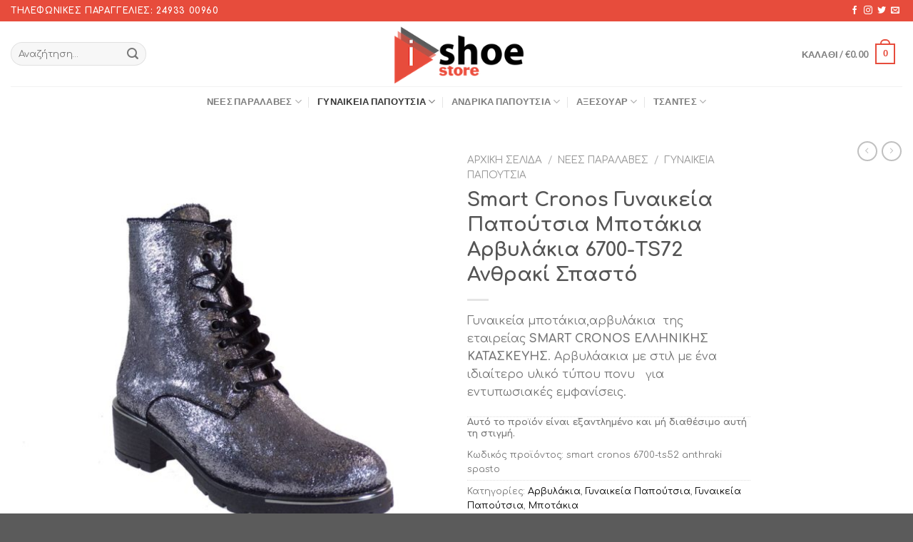

--- FILE ---
content_type: text/html; charset=UTF-8
request_url: https://www.ishoestore.gr/product/smart-cronos-%CE%B3%CF%85%CE%BD%CE%B1%CE%B9%CE%BA%CE%B5%CE%AF%CE%B1-%CF%80%CE%B1%CF%80%CE%BF%CF%8D%CF%84%CF%83%CE%B9%CE%B1-%CE%BC%CF%80%CE%BF%CF%84%CE%AC%CE%BA%CE%B9%CE%B1-%CE%B1%CF%81%CE%B2%CF%85-2/
body_size: 29528
content:
<!DOCTYPE html>
<!--[if IE 9 ]> <html lang="el" class="ie9 loading-site no-js"> <![endif]-->
<!--[if IE 8 ]> <html lang="el" class="ie8 loading-site no-js"> <![endif]-->
<!--[if (gte IE 9)|!(IE)]><!--><html lang="el" class="loading-site no-js"> <!--<![endif]-->
<head>
<meta charset="UTF-8" />
<meta name="viewport" content="width=device-width, initial-scale=1.0, maximum-scale=1.0, user-scalable=no" />
<link rel="profile" href="https://gmpg.org/xfn/11" />
<link rel="pingback" href="https://www.ishoestore.gr/xmlrpc.php" />
<script>document.documentElement.className = document.documentElement.className + ' yes-js js_active js'</script>
<script>(function(html){html.className = html.className.replace(/\bno-js\b/,'js')})(document.documentElement);</script>
<title>Smart Cronos Γυναικεία Παπούτσια Μποτάκια Αρβυλάκια 6700-TS72 Ανθρακί Σπαστό &#8211; IShoeStore</title>
<style>
.wishlist_table .add_to_cart, a.add_to_wishlist.button.alt { border-radius: 16px; -moz-border-radius: 16px; -webkit-border-radius: 16px; }			</style>
<meta name='robots' content='max-image-preview:large' />
<style>img:is([sizes="auto" i], [sizes^="auto," i]) { contain-intrinsic-size: 3000px 1500px }</style>
<link rel="alternate" type="application/rss+xml" title="Ροή RSS &raquo; IShoeStore" href="https://www.ishoestore.gr/feed/" />
<link rel="alternate" type="application/rss+xml" title="Ροή Σχολίων &raquo; IShoeStore" href="https://www.ishoestore.gr/comments/feed/" />
<!-- <link rel='stylesheet' id='wp-block-library-css' href='https://www.ishoestore.gr/wp-includes/css/dist/block-library/style.min.css?ver=6.8.2' type='text/css' media='all' /> -->
<link rel="stylesheet" type="text/css" href="//www.ishoestore.gr/wp-content/cache/wpfc-minified/r8a0jej/7ta08.css" media="all"/>
<style id='classic-theme-styles-inline-css' type='text/css'>
/*! This file is auto-generated */
.wp-block-button__link{color:#fff;background-color:#32373c;border-radius:9999px;box-shadow:none;text-decoration:none;padding:calc(.667em + 2px) calc(1.333em + 2px);font-size:1.125em}.wp-block-file__button{background:#32373c;color:#fff;text-decoration:none}
</style>
<style id='global-styles-inline-css' type='text/css'>
:root{--wp--preset--aspect-ratio--square: 1;--wp--preset--aspect-ratio--4-3: 4/3;--wp--preset--aspect-ratio--3-4: 3/4;--wp--preset--aspect-ratio--3-2: 3/2;--wp--preset--aspect-ratio--2-3: 2/3;--wp--preset--aspect-ratio--16-9: 16/9;--wp--preset--aspect-ratio--9-16: 9/16;--wp--preset--color--black: #000000;--wp--preset--color--cyan-bluish-gray: #abb8c3;--wp--preset--color--white: #ffffff;--wp--preset--color--pale-pink: #f78da7;--wp--preset--color--vivid-red: #cf2e2e;--wp--preset--color--luminous-vivid-orange: #ff6900;--wp--preset--color--luminous-vivid-amber: #fcb900;--wp--preset--color--light-green-cyan: #7bdcb5;--wp--preset--color--vivid-green-cyan: #00d084;--wp--preset--color--pale-cyan-blue: #8ed1fc;--wp--preset--color--vivid-cyan-blue: #0693e3;--wp--preset--color--vivid-purple: #9b51e0;--wp--preset--gradient--vivid-cyan-blue-to-vivid-purple: linear-gradient(135deg,rgba(6,147,227,1) 0%,rgb(155,81,224) 100%);--wp--preset--gradient--light-green-cyan-to-vivid-green-cyan: linear-gradient(135deg,rgb(122,220,180) 0%,rgb(0,208,130) 100%);--wp--preset--gradient--luminous-vivid-amber-to-luminous-vivid-orange: linear-gradient(135deg,rgba(252,185,0,1) 0%,rgba(255,105,0,1) 100%);--wp--preset--gradient--luminous-vivid-orange-to-vivid-red: linear-gradient(135deg,rgba(255,105,0,1) 0%,rgb(207,46,46) 100%);--wp--preset--gradient--very-light-gray-to-cyan-bluish-gray: linear-gradient(135deg,rgb(238,238,238) 0%,rgb(169,184,195) 100%);--wp--preset--gradient--cool-to-warm-spectrum: linear-gradient(135deg,rgb(74,234,220) 0%,rgb(151,120,209) 20%,rgb(207,42,186) 40%,rgb(238,44,130) 60%,rgb(251,105,98) 80%,rgb(254,248,76) 100%);--wp--preset--gradient--blush-light-purple: linear-gradient(135deg,rgb(255,206,236) 0%,rgb(152,150,240) 100%);--wp--preset--gradient--blush-bordeaux: linear-gradient(135deg,rgb(254,205,165) 0%,rgb(254,45,45) 50%,rgb(107,0,62) 100%);--wp--preset--gradient--luminous-dusk: linear-gradient(135deg,rgb(255,203,112) 0%,rgb(199,81,192) 50%,rgb(65,88,208) 100%);--wp--preset--gradient--pale-ocean: linear-gradient(135deg,rgb(255,245,203) 0%,rgb(182,227,212) 50%,rgb(51,167,181) 100%);--wp--preset--gradient--electric-grass: linear-gradient(135deg,rgb(202,248,128) 0%,rgb(113,206,126) 100%);--wp--preset--gradient--midnight: linear-gradient(135deg,rgb(2,3,129) 0%,rgb(40,116,252) 100%);--wp--preset--font-size--small: 13px;--wp--preset--font-size--medium: 20px;--wp--preset--font-size--large: 36px;--wp--preset--font-size--x-large: 42px;--wp--preset--spacing--20: 0.44rem;--wp--preset--spacing--30: 0.67rem;--wp--preset--spacing--40: 1rem;--wp--preset--spacing--50: 1.5rem;--wp--preset--spacing--60: 2.25rem;--wp--preset--spacing--70: 3.38rem;--wp--preset--spacing--80: 5.06rem;--wp--preset--shadow--natural: 6px 6px 9px rgba(0, 0, 0, 0.2);--wp--preset--shadow--deep: 12px 12px 50px rgba(0, 0, 0, 0.4);--wp--preset--shadow--sharp: 6px 6px 0px rgba(0, 0, 0, 0.2);--wp--preset--shadow--outlined: 6px 6px 0px -3px rgba(255, 255, 255, 1), 6px 6px rgba(0, 0, 0, 1);--wp--preset--shadow--crisp: 6px 6px 0px rgba(0, 0, 0, 1);}:where(.is-layout-flex){gap: 0.5em;}:where(.is-layout-grid){gap: 0.5em;}body .is-layout-flex{display: flex;}.is-layout-flex{flex-wrap: wrap;align-items: center;}.is-layout-flex > :is(*, div){margin: 0;}body .is-layout-grid{display: grid;}.is-layout-grid > :is(*, div){margin: 0;}:where(.wp-block-columns.is-layout-flex){gap: 2em;}:where(.wp-block-columns.is-layout-grid){gap: 2em;}:where(.wp-block-post-template.is-layout-flex){gap: 1.25em;}:where(.wp-block-post-template.is-layout-grid){gap: 1.25em;}.has-black-color{color: var(--wp--preset--color--black) !important;}.has-cyan-bluish-gray-color{color: var(--wp--preset--color--cyan-bluish-gray) !important;}.has-white-color{color: var(--wp--preset--color--white) !important;}.has-pale-pink-color{color: var(--wp--preset--color--pale-pink) !important;}.has-vivid-red-color{color: var(--wp--preset--color--vivid-red) !important;}.has-luminous-vivid-orange-color{color: var(--wp--preset--color--luminous-vivid-orange) !important;}.has-luminous-vivid-amber-color{color: var(--wp--preset--color--luminous-vivid-amber) !important;}.has-light-green-cyan-color{color: var(--wp--preset--color--light-green-cyan) !important;}.has-vivid-green-cyan-color{color: var(--wp--preset--color--vivid-green-cyan) !important;}.has-pale-cyan-blue-color{color: var(--wp--preset--color--pale-cyan-blue) !important;}.has-vivid-cyan-blue-color{color: var(--wp--preset--color--vivid-cyan-blue) !important;}.has-vivid-purple-color{color: var(--wp--preset--color--vivid-purple) !important;}.has-black-background-color{background-color: var(--wp--preset--color--black) !important;}.has-cyan-bluish-gray-background-color{background-color: var(--wp--preset--color--cyan-bluish-gray) !important;}.has-white-background-color{background-color: var(--wp--preset--color--white) !important;}.has-pale-pink-background-color{background-color: var(--wp--preset--color--pale-pink) !important;}.has-vivid-red-background-color{background-color: var(--wp--preset--color--vivid-red) !important;}.has-luminous-vivid-orange-background-color{background-color: var(--wp--preset--color--luminous-vivid-orange) !important;}.has-luminous-vivid-amber-background-color{background-color: var(--wp--preset--color--luminous-vivid-amber) !important;}.has-light-green-cyan-background-color{background-color: var(--wp--preset--color--light-green-cyan) !important;}.has-vivid-green-cyan-background-color{background-color: var(--wp--preset--color--vivid-green-cyan) !important;}.has-pale-cyan-blue-background-color{background-color: var(--wp--preset--color--pale-cyan-blue) !important;}.has-vivid-cyan-blue-background-color{background-color: var(--wp--preset--color--vivid-cyan-blue) !important;}.has-vivid-purple-background-color{background-color: var(--wp--preset--color--vivid-purple) !important;}.has-black-border-color{border-color: var(--wp--preset--color--black) !important;}.has-cyan-bluish-gray-border-color{border-color: var(--wp--preset--color--cyan-bluish-gray) !important;}.has-white-border-color{border-color: var(--wp--preset--color--white) !important;}.has-pale-pink-border-color{border-color: var(--wp--preset--color--pale-pink) !important;}.has-vivid-red-border-color{border-color: var(--wp--preset--color--vivid-red) !important;}.has-luminous-vivid-orange-border-color{border-color: var(--wp--preset--color--luminous-vivid-orange) !important;}.has-luminous-vivid-amber-border-color{border-color: var(--wp--preset--color--luminous-vivid-amber) !important;}.has-light-green-cyan-border-color{border-color: var(--wp--preset--color--light-green-cyan) !important;}.has-vivid-green-cyan-border-color{border-color: var(--wp--preset--color--vivid-green-cyan) !important;}.has-pale-cyan-blue-border-color{border-color: var(--wp--preset--color--pale-cyan-blue) !important;}.has-vivid-cyan-blue-border-color{border-color: var(--wp--preset--color--vivid-cyan-blue) !important;}.has-vivid-purple-border-color{border-color: var(--wp--preset--color--vivid-purple) !important;}.has-vivid-cyan-blue-to-vivid-purple-gradient-background{background: var(--wp--preset--gradient--vivid-cyan-blue-to-vivid-purple) !important;}.has-light-green-cyan-to-vivid-green-cyan-gradient-background{background: var(--wp--preset--gradient--light-green-cyan-to-vivid-green-cyan) !important;}.has-luminous-vivid-amber-to-luminous-vivid-orange-gradient-background{background: var(--wp--preset--gradient--luminous-vivid-amber-to-luminous-vivid-orange) !important;}.has-luminous-vivid-orange-to-vivid-red-gradient-background{background: var(--wp--preset--gradient--luminous-vivid-orange-to-vivid-red) !important;}.has-very-light-gray-to-cyan-bluish-gray-gradient-background{background: var(--wp--preset--gradient--very-light-gray-to-cyan-bluish-gray) !important;}.has-cool-to-warm-spectrum-gradient-background{background: var(--wp--preset--gradient--cool-to-warm-spectrum) !important;}.has-blush-light-purple-gradient-background{background: var(--wp--preset--gradient--blush-light-purple) !important;}.has-blush-bordeaux-gradient-background{background: var(--wp--preset--gradient--blush-bordeaux) !important;}.has-luminous-dusk-gradient-background{background: var(--wp--preset--gradient--luminous-dusk) !important;}.has-pale-ocean-gradient-background{background: var(--wp--preset--gradient--pale-ocean) !important;}.has-electric-grass-gradient-background{background: var(--wp--preset--gradient--electric-grass) !important;}.has-midnight-gradient-background{background: var(--wp--preset--gradient--midnight) !important;}.has-small-font-size{font-size: var(--wp--preset--font-size--small) !important;}.has-medium-font-size{font-size: var(--wp--preset--font-size--medium) !important;}.has-large-font-size{font-size: var(--wp--preset--font-size--large) !important;}.has-x-large-font-size{font-size: var(--wp--preset--font-size--x-large) !important;}
:where(.wp-block-post-template.is-layout-flex){gap: 1.25em;}:where(.wp-block-post-template.is-layout-grid){gap: 1.25em;}
:where(.wp-block-columns.is-layout-flex){gap: 2em;}:where(.wp-block-columns.is-layout-grid){gap: 2em;}
:root :where(.wp-block-pullquote){font-size: 1.5em;line-height: 1.6;}
</style>
<!-- <link rel='stylesheet' id='contact-form-7-css' href='https://www.ishoestore.gr/wp-content/plugins/contact-form-7/includes/css/styles.css?ver=5.1.1' type='text/css' media='all' /> -->
<!-- <link rel='stylesheet' id='photoswipe-css' href='https://www.ishoestore.gr/wp-content/plugins/woocommerce/assets/css/photoswipe/photoswipe.min.css?ver=10.0.5' type='text/css' media='all' /> -->
<!-- <link rel='stylesheet' id='photoswipe-default-skin-css' href='https://www.ishoestore.gr/wp-content/plugins/woocommerce/assets/css/photoswipe/default-skin/default-skin.min.css?ver=10.0.5' type='text/css' media='all' /> -->
<link rel="stylesheet" type="text/css" href="//www.ishoestore.gr/wp-content/cache/wpfc-minified/9604u5s8/7ta07.css" media="all"/>
<style id='woocommerce-inline-inline-css' type='text/css'>
.woocommerce form .form-row .required { visibility: visible; }
</style>
<!-- <link rel='stylesheet' id='jquery-selectBox-css' href='https://www.ishoestore.gr/wp-content/plugins/yith-woocommerce-wishlist/assets/css/jquery.selectBox.css?ver=1.2.0' type='text/css' media='all' /> -->
<!-- <link rel='stylesheet' id='brands-styles-css' href='https://www.ishoestore.gr/wp-content/plugins/woocommerce/assets/css/brands.css?ver=10.0.5' type='text/css' media='all' /> -->
<!-- <link rel='stylesheet' id='flatsome-icons-css' href='https://www.ishoestore.gr/wp-content/themes/flatsome/assets/css/fl-icons.css?ver=3.3' type='text/css' media='all' /> -->
<!-- <link rel='stylesheet' id='flatsome-woocommerce-wishlist-css' href='https://www.ishoestore.gr/wp-content/themes/flatsome/inc/integrations/wc-yith-wishlist/wishlist.css?ver=3.4' type='text/css' media='all' /> -->
<!-- <link rel='stylesheet' id='flatsome-main-css' href='https://www.ishoestore.gr/wp-content/themes/flatsome/assets/css/flatsome.css?ver=3.7.2' type='text/css' media='all' /> -->
<!-- <link rel='stylesheet' id='flatsome-shop-css' href='https://www.ishoestore.gr/wp-content/themes/flatsome/assets/css/flatsome-shop.css?ver=3.7.2' type='text/css' media='all' /> -->
<!-- <link rel='stylesheet' id='flatsome-style-css' href='https://www.ishoestore.gr/wp-content/themes/flatsome-child/style.css?ver=3.0' type='text/css' media='all' /> -->
<link rel="stylesheet" type="text/css" href="//www.ishoestore.gr/wp-content/cache/wpfc-minified/es8dsc5x/7ta07.css" media="all"/>
<script src='//www.ishoestore.gr/wp-content/cache/wpfc-minified/e1xr46ei/7ta08.js' type="text/javascript"></script>
<!-- <script type="text/javascript" src="https://www.ishoestore.gr/wp-includes/js/jquery/jquery.min.js?ver=3.7.1" id="jquery-core-js"></script> -->
<!-- <script type="text/javascript" src="https://www.ishoestore.gr/wp-includes/js/jquery/jquery-migrate.min.js?ver=3.4.1" id="jquery-migrate-js"></script> -->
<!-- <script type="text/javascript" src="https://www.ishoestore.gr/wp-content/plugins/woocommerce/assets/js/jquery-blockui/jquery.blockUI.min.js?ver=2.7.0-wc.10.0.5" id="jquery-blockui-js" defer="defer" data-wp-strategy="defer"></script> -->
<script type="text/javascript" id="wc-add-to-cart-js-extra">
/* <![CDATA[ */
var wc_add_to_cart_params = {"ajax_url":"\/wp-admin\/admin-ajax.php","wc_ajax_url":"\/?wc-ajax=%%endpoint%%","i18n_view_cart":"\u039a\u03b1\u03bb\u03ac\u03b8\u03b9","cart_url":"https:\/\/www.ishoestore.gr\/cart\/","is_cart":"","cart_redirect_after_add":"no"};
/* ]]> */
</script>
<script src='//www.ishoestore.gr/wp-content/cache/wpfc-minified/7jvjexyt/7ta08.js' type="text/javascript"></script>
<!-- <script type="text/javascript" src="https://www.ishoestore.gr/wp-content/plugins/woocommerce/assets/js/frontend/add-to-cart.min.js?ver=10.0.5" id="wc-add-to-cart-js" defer="defer" data-wp-strategy="defer"></script> -->
<!-- <script type="text/javascript" src="https://www.ishoestore.gr/wp-content/plugins/woocommerce/assets/js/photoswipe/photoswipe.min.js?ver=4.1.1-wc.10.0.5" id="photoswipe-js" defer="defer" data-wp-strategy="defer"></script> -->
<!-- <script type="text/javascript" src="https://www.ishoestore.gr/wp-content/plugins/woocommerce/assets/js/photoswipe/photoswipe-ui-default.min.js?ver=4.1.1-wc.10.0.5" id="photoswipe-ui-default-js" defer="defer" data-wp-strategy="defer"></script> -->
<script type="text/javascript" id="wc-single-product-js-extra">
/* <![CDATA[ */
var wc_single_product_params = {"i18n_required_rating_text":"\u03a0\u03b1\u03c1\u03b1\u03ba\u03b1\u03bb\u03bf\u03cd\u03bc\u03b5, \u03b5\u03c0\u03b9\u03bb\u03ad\u03be\u03c4\u03b5 \u03bc\u03af\u03b1 \u03b2\u03b1\u03b8\u03bc\u03bf\u03bb\u03bf\u03b3\u03af\u03b1","i18n_rating_options":["1 \u03b1\u03c0\u03cc 5 \u03b1\u03c3\u03c4\u03ad\u03c1\u03b9\u03b1","2 \u03b1\u03c0\u03cc 5 \u03b1\u03c3\u03c4\u03ad\u03c1\u03b9\u03b1","3 \u03b1\u03c0\u03cc 5 \u03b1\u03c3\u03c4\u03ad\u03c1\u03b9\u03b1","4 \u03b1\u03c0\u03cc 5 \u03b1\u03c3\u03c4\u03ad\u03c1\u03b9\u03b1","5 \u03b1\u03c0\u03cc 5 \u03b1\u03c3\u03c4\u03ad\u03c1\u03b9\u03b1"],"i18n_product_gallery_trigger_text":"View full-screen image gallery","review_rating_required":"yes","flexslider":{"rtl":false,"animation":"slide","smoothHeight":true,"directionNav":false,"controlNav":"thumbnails","slideshow":false,"animationSpeed":500,"animationLoop":false,"allowOneSlide":false},"zoom_enabled":"","zoom_options":[],"photoswipe_enabled":"1","photoswipe_options":{"shareEl":false,"closeOnScroll":false,"history":false,"hideAnimationDuration":0,"showAnimationDuration":0},"flexslider_enabled":""};
/* ]]> */
</script>
<script src='//www.ishoestore.gr/wp-content/cache/wpfc-minified/egm0ixey/7ta08.js' type="text/javascript"></script>
<!-- <script type="text/javascript" src="https://www.ishoestore.gr/wp-content/plugins/woocommerce/assets/js/frontend/single-product.min.js?ver=10.0.5" id="wc-single-product-js" defer="defer" data-wp-strategy="defer"></script> -->
<!-- <script type="text/javascript" src="https://www.ishoestore.gr/wp-content/plugins/woocommerce/assets/js/js-cookie/js.cookie.min.js?ver=2.1.4-wc.10.0.5" id="js-cookie-js" defer="defer" data-wp-strategy="defer"></script> -->
<script type="text/javascript" id="woocommerce-js-extra">
/* <![CDATA[ */
var woocommerce_params = {"ajax_url":"\/wp-admin\/admin-ajax.php","wc_ajax_url":"\/?wc-ajax=%%endpoint%%","i18n_password_show":"\u0395\u03bc\u03c6\u03ac\u03bd\u03b9\u03c3\u03b7 \u03c3\u03c5\u03bd\u03b8\u03b7\u03bc\u03b1\u03c4\u03b9\u03ba\u03bf\u03cd","i18n_password_hide":"\u0391\u03c0\u03cc\u03ba\u03c1\u03c5\u03c8\u03b7 \u03c3\u03c5\u03bd\u03b8\u03b7\u03bc\u03b1\u03c4\u03b9\u03ba\u03bf\u03cd"};
/* ]]> */
</script>
<script src='//www.ishoestore.gr/wp-content/cache/wpfc-minified/kmuu6hj4/7ta08.js' type="text/javascript"></script>
<!-- <script type="text/javascript" src="https://www.ishoestore.gr/wp-content/plugins/woocommerce/assets/js/frontend/woocommerce.min.js?ver=10.0.5" id="woocommerce-js" defer="defer" data-wp-strategy="defer"></script> -->
<link rel="https://api.w.org/" href="https://www.ishoestore.gr/wp-json/" /><link rel="alternate" title="JSON" type="application/json" href="https://www.ishoestore.gr/wp-json/wp/v2/product/71283" /><link rel="EditURI" type="application/rsd+xml" title="RSD" href="https://www.ishoestore.gr/xmlrpc.php?rsd" />
<meta name="generator" content="WordPress 6.8.2" />
<meta name="generator" content="WooCommerce 10.0.5" />
<link rel="canonical" href="https://www.ishoestore.gr/product/smart-cronos-%ce%b3%cf%85%ce%bd%ce%b1%ce%b9%ce%ba%ce%b5%ce%af%ce%b1-%cf%80%ce%b1%cf%80%ce%bf%cf%8d%cf%84%cf%83%ce%b9%ce%b1-%ce%bc%cf%80%ce%bf%cf%84%ce%ac%ce%ba%ce%b9%ce%b1-%ce%b1%cf%81%ce%b2%cf%85-2/" />
<link rel='shortlink' href='https://www.ishoestore.gr/?p=71283' />
<link rel="alternate" title="oEmbed (JSON)" type="application/json+oembed" href="https://www.ishoestore.gr/wp-json/oembed/1.0/embed?url=https%3A%2F%2Fwww.ishoestore.gr%2Fproduct%2Fsmart-cronos-%25ce%25b3%25cf%2585%25ce%25bd%25ce%25b1%25ce%25b9%25ce%25ba%25ce%25b5%25ce%25af%25ce%25b1-%25cf%2580%25ce%25b1%25cf%2580%25ce%25bf%25cf%258d%25cf%2584%25cf%2583%25ce%25b9%25ce%25b1-%25ce%25bc%25cf%2580%25ce%25bf%25cf%2584%25ce%25ac%25ce%25ba%25ce%25b9%25ce%25b1-%25ce%25b1%25cf%2581%25ce%25b2%25cf%2585-2%2F" />
<link rel="alternate" title="oEmbed (XML)" type="text/xml+oembed" href="https://www.ishoestore.gr/wp-json/oembed/1.0/embed?url=https%3A%2F%2Fwww.ishoestore.gr%2Fproduct%2Fsmart-cronos-%25ce%25b3%25cf%2585%25ce%25bd%25ce%25b1%25ce%25b9%25ce%25ba%25ce%25b5%25ce%25af%25ce%25b1-%25cf%2580%25ce%25b1%25cf%2580%25ce%25bf%25cf%258d%25cf%2584%25cf%2583%25ce%25b9%25ce%25b1-%25ce%25bc%25cf%2580%25ce%25bf%25cf%2584%25ce%25ac%25ce%25ba%25ce%25b9%25ce%25b1-%25ce%25b1%25cf%2581%25ce%25b2%25cf%2585-2%2F&#038;format=xml" />
<style>.bg{opacity: 0; transition: opacity 1s; -webkit-transition: opacity 1s;} .bg-loaded{opacity: 1;}</style><!--[if IE]><link rel="stylesheet" type="text/css" href="https://www.ishoestore.gr/wp-content/themes/flatsome/assets/css/ie-fallback.css"><script src="//cdnjs.cloudflare.com/ajax/libs/html5shiv/3.6.1/html5shiv.js"></script><script>var head = document.getElementsByTagName('head')[0],style = document.createElement('style');style.type = 'text/css';style.styleSheet.cssText = ':before,:after{content:none !important';head.appendChild(style);setTimeout(function(){head.removeChild(style);}, 0);</script><script src="https://www.ishoestore.gr/wp-content/themes/flatsome/assets/libs/ie-flexibility.js"></script><![endif]-->    <script type="text/javascript">
WebFontConfig = {
google: { families: [ "Comfortaa:regular,700","Comfortaa:regular,regular","Lato:regular,700","Dancing+Script:regular,400", ] }
};
(function() {
var wf = document.createElement('script');
wf.src = 'https://ajax.googleapis.com/ajax/libs/webfont/1/webfont.js';
wf.type = 'text/javascript';
wf.async = 'true';
var s = document.getElementsByTagName('script')[0];
s.parentNode.insertBefore(wf, s);
})(); </script>
<noscript><style>.woocommerce-product-gallery{ opacity: 1 !important; }</style></noscript>
<style id="custom-css" type="text/css">:root {--primary-color: #e74c3c;}/* Site Width */.full-width .ubermenu-nav, .container, .row{max-width: 1410px}.row.row-collapse{max-width: 1380px}.row.row-small{max-width: 1402.5px}.row.row-large{max-width: 1440px}.header-main{height: 91px}#logo img{max-height: 91px}#logo{width:247px;}.header-bottom{min-height: 43px}.header-top{min-height: 30px}.transparent .header-main{height: 30px}.transparent #logo img{max-height: 30px}.has-transparent + .page-title:first-of-type,.has-transparent + #main > .page-title,.has-transparent + #main > div > .page-title,.has-transparent + #main .page-header-wrapper:first-of-type .page-title{padding-top: 110px;}.header.show-on-scroll,.stuck .header-main{height:70px!important}.stuck #logo img{max-height: 70px!important}.header-bg-color, .header-wrapper {background-color: rgba(255,255,255,0.9)}.header-bottom {background-color: #ffffff}.header-main .nav > li > a{line-height: 16px }.stuck .header-main .nav > li > a{line-height: 50px }.header-bottom-nav > li > a{line-height: 21px }@media (max-width: 549px) {.header-main{height: 58px}#logo img{max-height: 58px}}.main-menu-overlay{background-color: #000000}.nav-dropdown{font-size:100%}/* Color */.accordion-title.active, .has-icon-bg .icon .icon-inner,.logo a, .primary.is-underline, .primary.is-link, .badge-outline .badge-inner, .nav-outline > li.active> a,.nav-outline >li.active > a, .cart-icon strong,[data-color='primary'], .is-outline.primary{color: #e74c3c;}/* Color !important */[data-text-color="primary"]{color: #e74c3c!important;}/* Background Color */[data-text-bg="primary"]{background-color: #e74c3c;}/* Background */.scroll-to-bullets a,.featured-title, .label-new.menu-item > a:after, .nav-pagination > li > .current,.nav-pagination > li > span:hover,.nav-pagination > li > a:hover,.has-hover:hover .badge-outline .badge-inner,button[type="submit"], .button.wc-forward:not(.checkout):not(.checkout-button), .button.submit-button, .button.primary:not(.is-outline),.featured-table .title,.is-outline:hover, .has-icon:hover .icon-label,.nav-dropdown-bold .nav-column li > a:hover, .nav-dropdown.nav-dropdown-bold > li > a:hover, .nav-dropdown-bold.dark .nav-column li > a:hover, .nav-dropdown.nav-dropdown-bold.dark > li > a:hover, .is-outline:hover, .tagcloud a:hover,.grid-tools a, input[type='submit']:not(.is-form), .box-badge:hover .box-text, input.button.alt,.nav-box > li > a:hover,.nav-box > li.active > a,.nav-pills > li.active > a ,.current-dropdown .cart-icon strong, .cart-icon:hover strong, .nav-line-bottom > li > a:before, .nav-line-grow > li > a:before, .nav-line > li > a:before,.banner, .header-top, .slider-nav-circle .flickity-prev-next-button:hover svg, .slider-nav-circle .flickity-prev-next-button:hover .arrow, .primary.is-outline:hover, .button.primary:not(.is-outline), input[type='submit'].primary, input[type='submit'].primary, input[type='reset'].button, input[type='button'].primary, .badge-inner{background-color: #e74c3c;}/* Border */.nav-vertical.nav-tabs > li.active > a,.scroll-to-bullets a.active,.nav-pagination > li > .current,.nav-pagination > li > span:hover,.nav-pagination > li > a:hover,.has-hover:hover .badge-outline .badge-inner,.accordion-title.active,.featured-table,.is-outline:hover, .tagcloud a:hover,blockquote, .has-border, .cart-icon strong:after,.cart-icon strong,.blockUI:before, .processing:before,.loading-spin, .slider-nav-circle .flickity-prev-next-button:hover svg, .slider-nav-circle .flickity-prev-next-button:hover .arrow, .primary.is-outline:hover{border-color: #e74c3c}.nav-tabs > li.active > a{border-top-color: #e74c3c}.widget_shopping_cart_content .blockUI.blockOverlay:before { border-left-color: #e74c3c }.woocommerce-checkout-review-order .blockUI.blockOverlay:before { border-left-color: #e74c3c }/* Fill */.slider .flickity-prev-next-button:hover svg,.slider .flickity-prev-next-button:hover .arrow{fill: #e74c3c;}body{font-size: 100%;}body{font-family:"Comfortaa", sans-serif}body{font-weight: 0}.nav > li > a {font-family:"Lato", sans-serif;}.nav > li > a {font-weight: 700;}h1,h2,h3,h4,h5,h6,.heading-font, .off-canvas-center .nav-sidebar.nav-vertical > li > a{font-family: "Comfortaa", sans-serif;}h1,h2,h3,h4,h5,h6,.heading-font,.banner h1,.banner h2{font-weight: 700;}.alt-font{font-family: "Dancing Script", sans-serif;}.alt-font{font-weight: 400!important;}a{color: #000000;}a:hover{color: #3f3f3f;}.tagcloud a:hover{border-color: #3f3f3f;background-color: #3f3f3f;}[data-icon-label]:after, .button#place_order,.button.checkout,.checkout-button,.single_add_to_cart_button.button{background-color: #e74c3c!important }.badge-inner.on-sale{background-color: #e74c3c}.shop-page-title.featured-title .title-bg{ background-image: url(https://www.ishoestore.gr/wp-content/uploads/2019/09/smart-cronos-gynaikeia-papoytsia-dermatina-mpotakia-arvilakia-6700-7572-mayro-anuraki-www.bagiotashoes.gr-5.jpg)!important;}@media screen and (min-width: 550px){.products .box-vertical .box-image{min-width: 300px!important;width: 300px!important;}}.label-new.menu-item > a:after{content:"New";}.label-hot.menu-item > a:after{content:"Hot";}.label-sale.menu-item > a:after{content:"Sale";}.label-popular.menu-item > a:after{content:"Popular";}</style>		<style type="text/css" id="wp-custom-css">
.off-canvas-right .mfp-content, .off-canvas-left .mfp-content{
width:100%;
background-color:white;
}
.cart-sidebar{
background:#eee;
padding:30px;
border:none;
}
.secondary, .checkout-button, .button.checkout, .button.alt{
background-color:black;
}
.coupon {
display:none;
}
.variations .value input {
visibility: hidden;
padding: 5px;
}
.variations .value label {
cursor: pointer;
padding: 10px;
border: 1px solid black;
float: left;
}
.variations .label{
WIDTH: 100%;
float: left;
}
.variations .value input:checked + label{
background:black;
color:white;
}
.reset_variations{
margin-top:10px;
}
.value {
float:left;
width:100%;
}
.variations .value input{
float:left
}
.variations tbody tr:first-of-type{
display:none;
}
.reset_variations{
display:none!important;
}
input:disabled + label{
background:rgba(50,50,50,0.1);
}
.singe_variation_wrap .availability_button
{
display:none;
}
</style>
</head>
<body class="wp-singular product-template-default single single-product postid-71283 wp-theme-flatsome wp-child-theme-flatsome-child theme-flatsome woocommerce woocommerce-page woocommerce-no-js full-width lightbox nav-dropdown-has-arrow">
<a class="skip-link screen-reader-text" href="#main">Skip to content</a>
<div id="wrapper">
<header id="header" class="header has-sticky sticky-jump">
<div class="header-wrapper">
<div id="top-bar" class="header-top hide-for-sticky nav-dark">
<div class="flex-row container">
<div class="flex-col hide-for-medium flex-left">
<ul class="nav nav-left medium-nav-center nav-small  nav-divided">
<li class="html custom html_topbar_left"><strong class="uppercase">Τηλεφωνικές Παραγγελίες: 24933 00960</strong></li>          </ul>
</div><!-- flex-col left -->
<div class="flex-col hide-for-medium flex-center">
<ul class="nav nav-center nav-small  nav-divided">
</ul>
</div><!-- center -->
<div class="flex-col hide-for-medium flex-right">
<ul class="nav top-bar-nav nav-right nav-small  nav-divided">
<li class="html header-social-icons ml-0">
<div class="social-icons follow-icons " ><a href="http://url" target="_blank" data-label="Facebook"  rel="noopener noreferrer nofollow" class="icon plain facebook tooltip" title="Follow on Facebook"><i class="icon-facebook" ></i></a><a href="http://url" target="_blank" rel="noopener noreferrer nofollow" data-label="Instagram" class="icon plain  instagram tooltip" title="Follow on Instagram"><i class="icon-instagram" ></i></a><a href="http://url" target="_blank"  data-label="Twitter"  rel="noopener noreferrer nofollow" class="icon plain  twitter tooltip" title="Follow on Twitter"><i class="icon-twitter" ></i></a><a href="/cdn-cgi/l/email-protection#a0d9cfd5d2e0c5cdc1c9cc" data-label="E-mail" rel="nofollow" class="icon plain  email tooltip" title="Send us an email"><i class="icon-envelop" ></i></a></div></li>          </ul>
</div><!-- .flex-col right -->
<div class="flex-col show-for-medium flex-grow">
<ul class="nav nav-center nav-small mobile-nav  nav-divided">
<li class="html custom html_topbar_left"><strong class="uppercase">Τηλεφωνικές Παραγγελίες: 24933 00960</strong></li>          </ul>
</div>
</div><!-- .flex-row -->
</div><!-- #header-top -->
<div id="masthead" class="header-main show-logo-center">
<div class="header-inner flex-row container logo-center medium-logo-center" role="navigation">
<!-- Logo -->
<div id="logo" class="flex-col logo">
<!-- Header logo -->
<a href="https://www.ishoestore.gr/" title="IShoeStore" rel="home">
<img width="247" height="91" src="https://www.ishoestore.gr/wp-content/uploads/2019/06/ishoestore-logo.png" class="header_logo header-logo" alt="IShoeStore"/><img  width="247" height="91" src="https://www.ishoestore.gr/wp-content/uploads/2019/06/ishoestore-logo.png" class="header-logo-dark" alt="IShoeStore"/></a>
</div>
<!-- Mobile Left Elements -->
<div class="flex-col show-for-medium flex-left">
<ul class="mobile-nav nav nav-left ">
<li class="cart-item has-icon">
<a href="https://www.ishoestore.gr/cart/" class="header-cart-link off-canvas-toggle nav-top-link is-small" data-open="#cart-popup" data-class="off-canvas-cart" title="Καλάθι" data-pos="right">
<span class="cart-icon image-icon">
<strong>0</strong>
</span> 
</a>
</li>
</ul>
</div>
<!-- Left Elements -->
<div class="flex-col hide-for-medium flex-left
">
<ul class="header-nav header-nav-main nav nav-left  nav-box nav-uppercase" >
<li class="header-search-form search-form html relative has-icon">
<div class="header-search-form-wrapper">
<div class="searchform-wrapper ux-search-box relative form-flat is-normal"><form role="search" method="get" class="searchform" action="https://www.ishoestore.gr/">
<div class="flex-row relative">
<div class="flex-col flex-grow">
<input type="search" class="search-field mb-0" name="s" value="" placeholder="Αναζήτηση&hellip;" />
<input type="hidden" name="post_type" value="product" />
</div><!-- .flex-col -->
<div class="flex-col">
<button type="submit" class="ux-search-submit submit-button secondary button icon mb-0">
<i class="icon-search" ></i>				</button>
</div><!-- .flex-col -->
</div><!-- .flex-row -->
<div class="live-search-results text-left z-top"></div>
</form>
</div>	</div>
</li>            </ul>
</div>
<!-- Right Elements -->
<div class="flex-col hide-for-medium flex-right">
<ul class="header-nav header-nav-main nav nav-right  nav-box nav-uppercase">
<li class="cart-item has-icon">
<a href="https://www.ishoestore.gr/cart/" class="header-cart-link off-canvas-toggle nav-top-link is-small" data-open="#cart-popup" data-class="off-canvas-cart" title="Καλάθι" data-pos="right">
<span class="header-cart-title">
Καλάθι   /      <span class="cart-price"><span class="woocommerce-Price-amount amount"><bdi><span class="woocommerce-Price-currencySymbol">&euro;</span>0.00</bdi></span></span>
</span>
<span class="cart-icon image-icon">
<strong>0</strong>
</span>
</a>
<!-- Cart Sidebar Popup -->
<div id="cart-popup" class="mfp-hide widget_shopping_cart">
<div class="cart-popup-inner inner-padding">
<div class="cart-popup-title text-center">
<h4 class="uppercase">Καλάθι</h4>
<div class="is-divider"></div>
</div>
<div class="widget_shopping_cart_content">
<p class="woocommerce-mini-cart__empty-message">Κανένα προϊόν στο καλάθι σας.</p>
</div>
<div class="cart-sidebar-content relative"></div>  </div>
</div>
</li>
</ul>
</div>
<!-- Mobile Right Elements -->
<div class="flex-col show-for-medium flex-right">
<ul class="mobile-nav nav nav-right ">
<li class="nav-icon has-icon">
<a href="#" data-open="#main-menu" data-pos="right" data-bg="main-menu-overlay" data-color="" class="is-small" aria-controls="main-menu" aria-expanded="false">
<i class="icon-menu" ></i>
</a>
</li>            </ul>
</div>
</div><!-- .header-inner -->
<!-- Header divider -->
<div class="container"><div class="top-divider full-width"></div></div>
</div><!-- .header-main --><div id="wide-nav" class="header-bottom wide-nav flex-has-center hide-for-medium">
<div class="flex-row container">
<div class="flex-col hide-for-medium flex-center">
<ul class="nav header-nav header-bottom-nav nav-center  nav-divided nav-uppercase">
<li id="menu-item-48337" class="menu-item menu-item-type-taxonomy menu-item-object-product_cat current-product-ancestor menu-item-has-children  menu-item-48337 has-dropdown"><a href="https://www.ishoestore.gr/product-category/%ce%bd%ce%ad%ce%b5%cf%82-%cf%80%ce%b1%cf%81%ce%b1%ce%bb%ce%b1%ce%b2%ce%ad%cf%82/" class="nav-top-link">Νέες Παραλαβές<i class="icon-angle-down" ></i></a>
<ul class='nav-dropdown nav-dropdown-default'>
<li id="menu-item-48338" class="menu-item menu-item-type-taxonomy menu-item-object-product_cat  menu-item-48338"><a href="https://www.ishoestore.gr/product-category/%ce%bd%ce%ad%ce%b5%cf%82-%cf%80%ce%b1%cf%81%ce%b1%ce%bb%ce%b1%ce%b2%ce%ad%cf%82/%ce%b1%ce%bd%ce%b4%cf%81%ce%b9%ce%ba%ce%ac-%cf%80%ce%b1%cf%80%ce%bf%cf%8d%cf%84%cf%83%ce%b9%ce%b1-%ce%bd%ce%ad%ce%b5%cf%82-%cf%80%ce%b1%cf%81%ce%b1%ce%bb%ce%b1%ce%b2%ce%ad%cf%82/">Ανδρικά Παπούτσια</a></li>
<li id="menu-item-48339" class="menu-item menu-item-type-taxonomy menu-item-object-product_cat current-product-ancestor current-menu-parent current-product-parent active  menu-item-48339"><a href="https://www.ishoestore.gr/product-category/%ce%bd%ce%ad%ce%b5%cf%82-%cf%80%ce%b1%cf%81%ce%b1%ce%bb%ce%b1%ce%b2%ce%ad%cf%82/%ce%b3%cf%85%ce%bd%ce%b1%ce%b9%ce%ba%ce%b5%ce%af%ce%b1-%cf%80%ce%b1%cf%80%ce%bf%cf%8d%cf%84%cf%83%ce%b9%ce%b1-%ce%bd%ce%ad%ce%b5%cf%82-%cf%80%ce%b1%cf%81%ce%b1%ce%bb%ce%b1%ce%b2%ce%ad%cf%82/">Γυναικεία Παπούτσια</a></li>
</ul>
</li>
<li id="menu-item-48315" class="menu-item menu-item-type-taxonomy menu-item-object-product_cat current-product-ancestor current-menu-parent current-product-parent menu-item-has-children active  menu-item-48315 has-dropdown"><a href="https://www.ishoestore.gr/product-category/%ce%b3%cf%85%ce%bd%ce%b1%ce%b9%ce%ba%ce%b5%ce%af%ce%b1-%cf%80%ce%b1%cf%80%ce%bf%cf%8d%cf%84%cf%83%ce%b9%ce%b1/" class="nav-top-link">Γυναικεία Παπούτσια<i class="icon-angle-down" ></i></a>
<ul class='nav-dropdown nav-dropdown-default'>
<li id="menu-item-73870" class="menu-item menu-item-type-taxonomy menu-item-object-product_cat menu-item-has-children  menu-item-73870 nav-dropdown-col"><a href="https://www.ishoestore.gr/product-category/%ce%b3%cf%8c%ce%b2%ce%b5%cf%82-2/">Γόβες</a>
<ul class='nav-column nav-dropdown-default'>
<li id="menu-item-48321" class="menu-item menu-item-type-taxonomy menu-item-object-product_cat  menu-item-48321"><a href="https://www.ishoestore.gr/product-category/%ce%b3%cf%85%ce%bd%ce%b1%ce%b9%ce%ba%ce%b5%ce%af%ce%b1-%cf%80%ce%b1%cf%80%ce%bf%cf%8d%cf%84%cf%83%ce%b9%ce%b1/sneakers/">Sneakers</a></li>
<li id="menu-item-48331" class="menu-item menu-item-type-taxonomy menu-item-object-product_cat  menu-item-48331"><a href="https://www.ishoestore.gr/product-category/%ce%b3%cf%85%ce%bd%ce%b1%ce%b9%ce%ba%ce%b5%ce%af%ce%b1-%cf%80%ce%b1%cf%80%ce%bf%cf%8d%cf%84%cf%83%ce%b9%ce%b1/%ce%bc%cf%80%cf%8c%cf%84%ce%b5%cf%82/">Μπότες</a></li>
<li id="menu-item-73868" class="menu-item menu-item-type-taxonomy menu-item-object-product_cat current-product-ancestor current-menu-parent current-product-parent active  menu-item-73868"><a href="https://www.ishoestore.gr/product-category/%ce%bc%cf%80%ce%bf%cf%84%ce%ac%ce%ba%ce%b9%ce%b1-2/">Μποτάκια</a></li>
<li id="menu-item-73881" class="menu-item menu-item-type-taxonomy menu-item-object-product_cat  menu-item-73881"><a href="https://www.ishoestore.gr/product-category/casual-2/">Casual</a></li>
<li id="menu-item-73198" class="menu-item menu-item-type-taxonomy menu-item-object-product_cat  menu-item-73198"><a href="https://www.ishoestore.gr/product-category/%ce%b3%cf%85%ce%bd%ce%b1%ce%b9%ce%ba%ce%b5%ce%af%ce%b1-%cf%80%ce%b1%cf%80%ce%bf%cf%8d%cf%84%cf%83%ce%b9%ce%b1/%cf%80%ce%b1%ce%bd%cf%84%cf%8c%cf%86%ce%bb%ce%b5%cf%82-%cf%83%cf%80%ce%b9%cf%84%ce%b9%ce%bf%cf%8d/">Παντόφλες Σπιτιού</a></li>
<li id="menu-item-73873" class="menu-item menu-item-type-taxonomy menu-item-object-product_cat current-product-ancestor current-menu-parent current-product-parent active  menu-item-73873"><a href="https://www.ishoestore.gr/product-category/%ce%b1%cf%81%ce%b2%cf%85%ce%bb%ce%ac%ce%ba%ce%b9%ce%b1-2/">Αρβυλάκια</a></li>
<li id="menu-item-48325" class="menu-item menu-item-type-taxonomy menu-item-object-product_cat  menu-item-48325"><a href="https://www.ishoestore.gr/product-category/%ce%b3%cf%85%ce%bd%ce%b1%ce%b9%ce%ba%ce%b5%ce%af%ce%b1-%cf%80%ce%b1%cf%80%ce%bf%cf%8d%cf%84%cf%83%ce%b9%ce%b1/%ce%b3%ce%b1%ce%bb%cf%8c%cf%84%cf%83%ce%b5%cf%82/">Γαλότσες</a></li>
<li id="menu-item-73887" class="menu-item menu-item-type-taxonomy menu-item-object-product_cat  menu-item-73887"><a href="https://www.ishoestore.gr/product-category/mules-2/">Mules</a></li>
<li id="menu-item-48318" class="menu-item menu-item-type-taxonomy menu-item-object-product_cat  menu-item-48318"><a href="https://www.ishoestore.gr/product-category/%ce%b3%cf%85%ce%bd%ce%b1%ce%b9%ce%ba%ce%b5%ce%af%ce%b1-%cf%80%ce%b1%cf%80%ce%bf%cf%8d%cf%84%cf%83%ce%b9%ce%b1/oxford/">Oxford</a></li>
<li id="menu-item-48319" class="menu-item menu-item-type-taxonomy menu-item-object-product_cat  menu-item-48319"><a href="https://www.ishoestore.gr/product-category/%ce%b3%cf%85%ce%bd%ce%b1%ce%b9%ce%ba%ce%b5%ce%af%ce%b1-%cf%80%ce%b1%cf%80%ce%bf%cf%8d%cf%84%cf%83%ce%b9%ce%b1/peeptoes/">Peeptoes</a></li>
<li id="menu-item-48322" class="menu-item menu-item-type-taxonomy menu-item-object-product_cat  menu-item-48322"><a href="https://www.ishoestore.gr/product-category/%ce%b3%cf%85%ce%bd%ce%b1%ce%b9%ce%ba%ce%b5%ce%af%ce%b1-%cf%80%ce%b1%cf%80%ce%bf%cf%8d%cf%84%cf%83%ce%b9%ce%b1/%ce%b1%ce%b8%ce%bb%ce%b7%cf%84%ce%b9%ce%ba%ce%ac-%ce%b3%cf%85%ce%bd%ce%b1%ce%b9%ce%ba%ce%b5%ce%af%ce%b1-%cf%80%ce%b1%cf%80%ce%bf%cf%8d%cf%84%cf%83%ce%b9%ce%b1/">Αθλητικά</a></li>
</ul>
</li>
<li id="menu-item-73883" class="menu-item menu-item-type-taxonomy menu-item-object-product_cat menu-item-has-children  menu-item-73883 nav-dropdown-col"><a href="https://www.ishoestore.gr/product-category/slip-on-2/">Slip-on</a>
<ul class='nav-column nav-dropdown-default'>
<li id="menu-item-73884" class="menu-item menu-item-type-taxonomy menu-item-object-product_cat  menu-item-73884"><a href="https://www.ishoestore.gr/product-category/%ce%b1%ce%bd%ce%b1%cf%84%ce%bf%ce%bc%ce%b9%ce%ba%ce%ac-2/">Ανατομικά</a></li>
<li id="menu-item-48327" class="menu-item menu-item-type-taxonomy menu-item-object-product_cat  menu-item-48327"><a href="https://www.ishoestore.gr/product-category/%ce%b3%cf%85%ce%bd%ce%b1%ce%b9%ce%ba%ce%b5%ce%af%ce%b1-%cf%80%ce%b1%cf%80%ce%bf%cf%8d%cf%84%cf%83%ce%b9%ce%b1/%ce%b5%cf%83%cf%80%ce%b1%ce%bd%cf%84%cf%81%ce%af%ce%b3%ce%b9%ce%b5%cf%82-%ce%b3%cf%85%ce%bd%ce%b1%ce%b9%ce%ba%ce%b5%ce%af%ce%b1-%cf%80%ce%b1%cf%80%ce%bf%cf%8d%cf%84%cf%83%ce%b9%ce%b1/">Εσπαντρίγιες</a></li>
<li id="menu-item-48328" class="menu-item menu-item-type-taxonomy menu-item-object-product_cat  menu-item-48328"><a href="https://www.ishoestore.gr/product-category/%ce%b3%cf%85%ce%bd%ce%b1%ce%b9%ce%ba%ce%b5%ce%af%ce%b1-%cf%80%ce%b1%cf%80%ce%bf%cf%8d%cf%84%cf%83%ce%b9%ce%b1/%ce%bc%ce%bf%ce%ba%ce%b1%cf%83%ce%af%ce%bd%ce%b9%ce%b1/">Μοκασίνια</a></li>
<li id="menu-item-48329" class="menu-item menu-item-type-taxonomy menu-item-object-product_cat  menu-item-48329"><a href="https://www.ishoestore.gr/product-category/%ce%b3%cf%85%ce%bd%ce%b1%ce%b9%ce%ba%ce%b5%ce%af%ce%b1-%cf%80%ce%b1%cf%80%ce%bf%cf%8d%cf%84%cf%83%ce%b9%ce%b1/%ce%bc%cf%80%ce%b1%ce%bb%ce%b1%cf%81%ce%af%ce%bd%ce%b5%cf%82/">Μπαλαρίνες</a></li>
<li id="menu-item-48334" class="menu-item menu-item-type-taxonomy menu-item-object-product_cat  menu-item-48334"><a href="https://www.ishoestore.gr/product-category/%ce%b3%cf%85%ce%bd%ce%b1%ce%b9%ce%ba%ce%b5%ce%af%ce%b1-%cf%80%ce%b1%cf%80%ce%bf%cf%8d%cf%84%cf%83%ce%b9%ce%b1/%cf%80%ce%ad%ce%b4%ce%b9%ce%bb%ce%b1/">Πέδιλα</a></li>
<li id="menu-item-48332" class="menu-item menu-item-type-taxonomy menu-item-object-product_cat  menu-item-48332"><a href="https://www.ishoestore.gr/product-category/%ce%b3%cf%85%ce%bd%ce%b1%ce%b9%ce%ba%ce%b5%ce%af%ce%b1-%cf%80%ce%b1%cf%80%ce%bf%cf%8d%cf%84%cf%83%ce%b9%ce%b1/%ce%bd%cf%85%cf%86%ce%b9%ce%ba%ce%ac/">Νυφικά</a></li>
<li id="menu-item-48333" class="menu-item menu-item-type-taxonomy menu-item-object-product_cat  menu-item-48333"><a href="https://www.ishoestore.gr/product-category/%ce%b3%cf%85%ce%bd%ce%b1%ce%b9%ce%ba%ce%b5%ce%af%ce%b1-%cf%80%ce%b1%cf%80%ce%bf%cf%8d%cf%84%cf%83%ce%b9%ce%b1/%cf%80%ce%b1%ce%bd%cf%84%cf%8c%cf%86%ce%bb%ce%b5%cf%82-%ce%b3%cf%85%ce%bd%ce%b1%ce%b9%ce%ba%ce%b5%ce%af%ce%b1-%cf%80%ce%b1%cf%80%ce%bf%cf%8d%cf%84%cf%83%ce%b9%ce%b1/">Παντόφλες</a></li>
<li id="menu-item-48335" class="menu-item menu-item-type-taxonomy menu-item-object-product_cat  menu-item-48335"><a href="https://www.ishoestore.gr/product-category/%ce%b3%cf%85%ce%bd%ce%b1%ce%b9%ce%ba%ce%b5%ce%af%ce%b1-%cf%80%ce%b1%cf%80%ce%bf%cf%8d%cf%84%cf%83%ce%b9%ce%b1/%cf%80%ce%bb%ce%b1%cf%84%cf%86%cf%8c%cf%81%ce%bc%ce%b5%cf%82/">Πλατφόρμες</a></li>
<li id="menu-item-48336" class="menu-item menu-item-type-taxonomy menu-item-object-product_cat  menu-item-48336"><a href="https://www.ishoestore.gr/product-category/%ce%b3%cf%85%ce%bd%ce%b1%ce%b9%ce%ba%ce%b5%ce%af%ce%b1-%cf%80%ce%b1%cf%80%ce%bf%cf%8d%cf%84%cf%83%ce%b9%ce%b1/%cf%83%ce%b1%ce%b3%ce%b9%ce%bf%ce%bd%ce%ac%cf%81%ce%b5%cf%82-%cf%83%ce%b1%ce%bd%ce%b4%ce%ac%ce%bb%ce%b9%ce%b1/">Σαγιονάρες / Σανδάλια</a></li>
</ul>
</li>
</ul>
</li>
<li id="menu-item-48297" class="menu-item menu-item-type-taxonomy menu-item-object-product_cat menu-item-has-children  menu-item-48297 has-dropdown"><a href="https://www.ishoestore.gr/product-category/%ce%b1%ce%bd%ce%b4%cf%81%ce%b9%ce%ba%ce%ac-%cf%80%ce%b1%cf%80%ce%bf%cf%8d%cf%84%cf%83%ce%b9%ce%b1/" class="nav-top-link">Ανδρικά Παπούτσια<i class="icon-angle-down" ></i></a>
<ul class='nav-dropdown nav-dropdown-default'>
<li id="menu-item-48298" class="menu-item menu-item-type-taxonomy menu-item-object-product_cat  menu-item-48298"><a href="https://www.ishoestore.gr/product-category/%ce%b1%ce%bd%ce%b4%cf%81%ce%b9%ce%ba%ce%ac-%cf%80%ce%b1%cf%80%ce%bf%cf%8d%cf%84%cf%83%ce%b9%ce%b1/boat-shoes/">Boat Shoes</a></li>
<li id="menu-item-48299" class="menu-item menu-item-type-taxonomy menu-item-object-product_cat  menu-item-48299"><a href="https://www.ishoestore.gr/product-category/%ce%b1%ce%bd%ce%b4%cf%81%ce%b9%ce%ba%ce%ac-%cf%80%ce%b1%cf%80%ce%bf%cf%8d%cf%84%cf%83%ce%b9%ce%b1/oxford-%ce%b1%ce%bd%ce%b4%cf%81%ce%b9%ce%ba%ce%ac-%cf%80%ce%b1%cf%80%ce%bf%cf%8d%cf%84%cf%83%ce%b9%ce%b1/">Oxford</a></li>
<li id="menu-item-73876" class="menu-item menu-item-type-taxonomy menu-item-object-product_cat  menu-item-73876"><a href="https://www.ishoestore.gr/product-category/sneakers-2/">Sneakers</a></li>
<li id="menu-item-84710" class="menu-item menu-item-type-taxonomy menu-item-object-product_cat  menu-item-84710"><a href="https://www.ishoestore.gr/product-category/%cf%83%cf%84%cf%81%ce%b1%cf%84%ce%b9%cf%89%cf%84%ce%b9%ce%ba%ce%ac/">Στρατιωτικά</a></li>
<li id="menu-item-73877" class="menu-item menu-item-type-taxonomy menu-item-object-product_cat  menu-item-73877"><a href="https://www.ishoestore.gr/product-category/%ce%b1%ce%b8%ce%bb%ce%b7%cf%84%ce%b9%ce%ba%ce%ac-2/">Αθλητικά</a></li>
<li id="menu-item-73879" class="menu-item menu-item-type-taxonomy menu-item-object-product_cat  menu-item-73879"><a href="https://www.ishoestore.gr/product-category/%ce%b1%ce%bd%ce%b1%cf%84%ce%bf%ce%bc%ce%b9%ce%ba%ce%ac-%ce%ba%ce%b1%ce%b9-%ce%ac%ce%bd%ce%b5%cf%84%ce%b1-%cf%80%ce%b1%cf%80%ce%bf%cf%8d%cf%84%cf%83%ce%b9%ce%b1-2/">Ανατομικά και Άνετα Παπούτσια</a></li>
<li id="menu-item-48303" class="menu-item menu-item-type-taxonomy menu-item-object-product_cat current_page_parent  menu-item-48303"><a href="https://www.ishoestore.gr/product-category/%ce%b1%ce%bd%ce%b4%cf%81%ce%b9%ce%ba%ce%ac-%cf%80%ce%b1%cf%80%ce%bf%cf%8d%cf%84%cf%83%ce%b9%ce%b1/%ce%b1%cf%81%ce%b2%cf%85%ce%bb%ce%ac%ce%ba%ce%b9%ce%b1-%ce%b1%ce%bd%ce%b4%cf%81%ce%b9%ce%ba%ce%ac-%cf%80%ce%b1%cf%80%ce%bf%cf%8d%cf%84%cf%83%ce%b9%ce%b1/">Αρβυλάκια</a></li>
<li id="menu-item-125479" class="menu-item menu-item-type-taxonomy menu-item-object-product_cat  menu-item-125479"><a href="https://www.ishoestore.gr/product-category/%ce%b1%ce%bd%ce%b4%cf%81%ce%b9%ce%ba%ce%ac-%cf%80%ce%b1%cf%80%ce%bf%cf%8d%cf%84%cf%83%ce%b9%ce%b1/%cf%80%ce%b1%ce%bd%cf%84%cf%8c%cf%86%ce%bb%ce%b5%cf%82-%cf%83%cf%80%ce%b9%cf%84%ce%b9%ce%bf%cf%8d-%ce%b1%ce%bd%ce%b4%cf%81%ce%b9%ce%ba%ce%ac-%cf%80%ce%b1%cf%80%ce%bf%cf%8d%cf%84%cf%83%ce%b9%ce%b1/">Παντόφλες Σπιτιού</a></li>
<li id="menu-item-48304" class="menu-item menu-item-type-taxonomy menu-item-object-product_cat  menu-item-48304"><a href="https://www.ishoestore.gr/product-category/%ce%b1%ce%bd%ce%b4%cf%81%ce%b9%ce%ba%ce%ac-%cf%80%ce%b1%cf%80%ce%bf%cf%8d%cf%84%cf%83%ce%b9%ce%b1/%ce%b5%cf%83%cf%80%ce%b1%ce%bd%cf%84%cf%81%ce%af%ce%b3%ce%b9%ce%b5%cf%82/">Εσπαντρίγιες</a></li>
<li id="menu-item-48305" class="menu-item menu-item-type-taxonomy menu-item-object-product_cat  menu-item-48305"><a href="https://www.ishoestore.gr/product-category/%ce%b1%ce%bd%ce%b4%cf%81%ce%b9%ce%ba%ce%ac-%cf%80%ce%b1%cf%80%ce%bf%cf%8d%cf%84%cf%83%ce%b9%ce%b1/%ce%bc%ce%bf%ce%ba%ce%b1%cf%83%ce%af%ce%bd%ce%b9%ce%b1-loafers/">Μοκασίνια / Loafers</a></li>
<li id="menu-item-48306" class="menu-item menu-item-type-taxonomy menu-item-object-product_cat  menu-item-48306"><a href="https://www.ishoestore.gr/product-category/%ce%b1%ce%bd%ce%b4%cf%81%ce%b9%ce%ba%ce%ac-%cf%80%ce%b1%cf%80%ce%bf%cf%8d%cf%84%cf%83%ce%b9%ce%b1/%ce%bc%cf%80%ce%bf%cf%84%ce%ac%ce%ba%ce%b9%ce%b1/">Μποτάκια</a></li>
<li id="menu-item-48307" class="menu-item menu-item-type-taxonomy menu-item-object-product_cat  menu-item-48307"><a href="https://www.ishoestore.gr/product-category/%ce%b1%ce%bd%ce%b4%cf%81%ce%b9%ce%ba%ce%ac-%cf%80%ce%b1%cf%80%ce%bf%cf%8d%cf%84%cf%83%ce%b9%ce%b1/%ce%bc%cf%80%ce%bf%cf%84%ce%ac%ce%ba%ce%b9%ce%b1-casual/">Μποτάκια Casual</a></li>
<li id="menu-item-48308" class="menu-item menu-item-type-taxonomy menu-item-object-product_cat  menu-item-48308"><a href="https://www.ishoestore.gr/product-category/%ce%b1%ce%bd%ce%b4%cf%81%ce%b9%ce%ba%ce%ac-%cf%80%ce%b1%cf%80%ce%bf%cf%8d%cf%84%cf%83%ce%b9%ce%b1/%cf%80%ce%b1%ce%bd%cf%84%cf%8c%cf%86%ce%bb%ce%b5%cf%82/">Παντόφλες</a></li>
<li id="menu-item-48309" class="menu-item menu-item-type-taxonomy menu-item-object-product_cat  menu-item-48309"><a href="https://www.ishoestore.gr/product-category/%ce%b1%ce%bd%ce%b4%cf%81%ce%b9%ce%ba%ce%ac-%cf%80%ce%b1%cf%80%ce%bf%cf%8d%cf%84%cf%83%ce%b9%ce%b1/%cf%80%ce%b1%cf%80%ce%bf%cf%8d%cf%84%cf%83%ce%b9%ce%b1/">Παπούτσια</a></li>
<li id="menu-item-48310" class="menu-item menu-item-type-taxonomy menu-item-object-product_cat  menu-item-48310"><a href="https://www.ishoestore.gr/product-category/%ce%b1%ce%bd%ce%b4%cf%81%ce%b9%ce%ba%ce%ac-%cf%80%ce%b1%cf%80%ce%bf%cf%8d%cf%84%cf%83%ce%b9%ce%b1/%cf%80%ce%b1%cf%80%ce%bf%cf%8d%cf%84%cf%83%ce%b9%ce%b1-casual/">Παπούτσια Casual</a></li>
</ul>
</li>
<li id="menu-item-48311" class="menu-item menu-item-type-taxonomy menu-item-object-product_cat menu-item-has-children  menu-item-48311 has-dropdown"><a href="https://www.ishoestore.gr/product-category/%ce%b1%ce%be%ce%b5%cf%83%ce%bf%cf%85%ce%ac%cf%81/" class="nav-top-link">Αξεσουάρ<i class="icon-angle-down" ></i></a>
<ul class='nav-dropdown nav-dropdown-default'>
<li id="menu-item-48312" class="menu-item menu-item-type-taxonomy menu-item-object-product_cat  menu-item-48312"><a href="https://www.ishoestore.gr/product-category/%ce%b1%ce%be%ce%b5%cf%83%ce%bf%cf%85%ce%ac%cf%81/%ce%b2%ce%b5%cf%81%ce%bd%ce%af%ce%ba%ce%b9%ce%b1-%cf%80%ce%b1%cf%80%ce%bf%cf%85%cf%84%cf%83%ce%b9%cf%8e%ce%bd/">Βερνίκια Παπουτσιών</a></li>
<li id="menu-item-48313" class="menu-item menu-item-type-taxonomy menu-item-object-product_cat  menu-item-48313"><a href="https://www.ishoestore.gr/product-category/%ce%b1%ce%be%ce%b5%cf%83%ce%bf%cf%85%ce%ac%cf%81/%ce%b6%cf%8e%ce%bd%ce%b5%cf%82/">Ζώνες</a></li>
<li id="menu-item-48314" class="menu-item menu-item-type-taxonomy menu-item-object-product_cat  menu-item-48314"><a href="https://www.ishoestore.gr/product-category/%ce%b1%ce%be%ce%b5%cf%83%ce%bf%cf%85%ce%ac%cf%81/%cf%80%ce%bf%cf%81%cf%84%ce%bf%cf%86%cf%8c%ce%bb%ce%b9%ce%b1/">Πορτοφόλια</a></li>
</ul>
</li>
<li id="menu-item-48422" class="menu-item menu-item-type-taxonomy menu-item-object-product_cat menu-item-has-children  menu-item-48422 has-dropdown"><a href="https://www.ishoestore.gr/product-category/%cf%84%cf%83%ce%ac%ce%bd%cf%84%ce%b5%cf%82/" class="nav-top-link">Τσάντες<i class="icon-angle-down" ></i></a>
<ul class='nav-dropdown nav-dropdown-default'>
<li id="menu-item-48423" class="menu-item menu-item-type-taxonomy menu-item-object-product_cat  menu-item-48423"><a href="https://www.ishoestore.gr/product-category/%cf%84%cf%83%ce%ac%ce%bd%cf%84%ce%b5%cf%82/%ce%b1%ce%bd%ce%b4%cf%81%ce%b9%ce%ba%ce%ad%cf%82-%cf%84%cf%83%ce%ac%ce%bd%cf%84%ce%b5%cf%82/">Ανδρικές Τσάντες</a></li>
<li id="menu-item-48424" class="menu-item menu-item-type-taxonomy menu-item-object-product_cat  menu-item-48424"><a href="https://www.ishoestore.gr/product-category/%cf%84%cf%83%ce%ac%ce%bd%cf%84%ce%b5%cf%82/%ce%b1%ce%bd%ce%b4%cf%81%ce%b9%ce%ba%ce%ad%cf%82-%cf%84%cf%83%ce%ac%ce%bd%cf%84%ce%b5%cf%82-%cf%84%cf%83%ce%ac%ce%bd%cf%84%ce%b5%cf%82/">Ανδρικές Τσάντες</a></li>
<li id="menu-item-48425" class="menu-item menu-item-type-taxonomy menu-item-object-product_cat menu-item-has-children  menu-item-48425 nav-dropdown-col"><a href="https://www.ishoestore.gr/product-category/%cf%84%cf%83%ce%ac%ce%bd%cf%84%ce%b5%cf%82/%ce%b3%cf%85%ce%bd%ce%b1%ce%b9%ce%ba%ce%b5%ce%af%ce%b5%cf%82-%cf%84%cf%83%ce%ac%ce%bd%cf%84%ce%b5%cf%82/">Γυναικείες Τσάντες</a>
<ul class='nav-column nav-dropdown-default'>
<li id="menu-item-48426" class="menu-item menu-item-type-taxonomy menu-item-object-product_cat  menu-item-48426"><a href="https://www.ishoestore.gr/product-category/%cf%84%cf%83%ce%ac%ce%bd%cf%84%ce%b5%cf%82/%ce%b3%cf%85%ce%bd%ce%b1%ce%b9%ce%ba%ce%b5%ce%af%ce%b5%cf%82-%cf%84%cf%83%ce%ac%ce%bd%cf%84%ce%b5%cf%82/backpack/">Backpack</a></li>
<li id="menu-item-48427" class="menu-item menu-item-type-taxonomy menu-item-object-product_cat  menu-item-48427"><a href="https://www.ishoestore.gr/product-category/%cf%84%cf%83%ce%ac%ce%bd%cf%84%ce%b5%cf%82/%ce%b3%cf%85%ce%bd%ce%b1%ce%b9%ce%ba%ce%b5%ce%af%ce%b5%cf%82-%cf%84%cf%83%ce%ac%ce%bd%cf%84%ce%b5%cf%82/clutches-%cf%86%ce%ac%ce%ba%ce%b5%ce%bb%ce%bf%ce%b9/">Clutches / Φάκελοι</a></li>
<li id="menu-item-48438" class="menu-item menu-item-type-taxonomy menu-item-object-product_cat  menu-item-48438"><a href="https://www.ishoestore.gr/product-category/%cf%84%cf%83%ce%ac%ce%bd%cf%84%ce%b5%cf%82/%ce%b3%cf%85%ce%bd%ce%b1%ce%b9%ce%ba%ce%b5%ce%af%ce%b5%cf%82-%cf%84%cf%83%ce%ac%ce%bd%cf%84%ce%b5%cf%82/%cf%84%cf%83%ce%ac%ce%bd%cf%84%ce%b5%cf%82-%cf%87%ce%b5%ce%b9%cf%81%cf%8c%cf%82/">Τσάντες Χειρός</a></li>
<li id="menu-item-48439" class="menu-item menu-item-type-taxonomy menu-item-object-product_cat  menu-item-48439"><a href="https://www.ishoestore.gr/product-category/%cf%84%cf%83%ce%ac%ce%bd%cf%84%ce%b5%cf%82/%ce%b3%cf%85%ce%bd%ce%b1%ce%b9%ce%ba%ce%b5%ce%af%ce%b5%cf%82-%cf%84%cf%83%ce%ac%ce%bd%cf%84%ce%b5%cf%82/%cf%84%cf%83%ce%ac%ce%bd%cf%84%ce%b5%cf%82-%cf%87%ce%b9%ce%b1%cf%83%cf%84%ce%ae/">Τσάντες Χιαστή</a></li>
<li id="menu-item-48440" class="menu-item menu-item-type-taxonomy menu-item-object-product_cat  menu-item-48440"><a href="https://www.ishoestore.gr/product-category/%cf%84%cf%83%ce%ac%ce%bd%cf%84%ce%b5%cf%82/%ce%b3%cf%85%ce%bd%ce%b1%ce%b9%ce%ba%ce%b5%ce%af%ce%b5%cf%82-%cf%84%cf%83%ce%ac%ce%bd%cf%84%ce%b5%cf%82/%cf%84%cf%83%ce%ac%ce%bd%cf%84%ce%b5%cf%82-%cf%8e%ce%bc%ce%bf%cf%85/">Τσάντες Ώμου</a></li>
</ul>
</li>
</ul>
</li>
</ul>
</div><!-- flex-col -->
</div><!-- .flex-row -->
</div><!-- .header-bottom -->
<div class="header-bg-container fill"><div class="header-bg-image fill"></div><div class="header-bg-color fill"></div></div><!-- .header-bg-container -->   </div><!-- header-wrapper-->
</header>
<main id="main" class="">
<div class="shop-container">
<div class="container">
<div class="woocommerce-notices-wrapper"></div></div><!-- /.container -->
<div id="product-71283" class="product type-product post-71283 status-publish first outofstock product_cat-158 product_cat-34 product_cat-23 product_cat-159 has-post-thumbnail shipping-taxable product-type-variable">
<div class="product-container">
<div class="product-main">
<div class="row content-row mb-0">
<div class="product-gallery col large-6">
<div class="product-images relative mb-half has-hover woocommerce-product-gallery woocommerce-product-gallery--with-images woocommerce-product-gallery--columns-4 images" data-columns="4">
<div class="badge-container is-larger absolute left top z-1">
</div>
<div class="image-tools absolute top show-on-hover right z-3">
<div class="wishlist-icon">
<button class="wishlist-button button is-outline circle icon">
<i class="icon-heart" ></i>			</button>
<div class="wishlist-popup dark">
<div class="yith-wcwl-add-to-wishlist add-to-wishlist-71283">
<div class="yith-wcwl-add-button show" style="display:block">
<a href="/product/smart-cronos-%ce%b3%cf%85%ce%bd%ce%b1%ce%b9%ce%ba%ce%b5%ce%af%ce%b1-%cf%80%ce%b1%cf%80%ce%bf%cf%8d%cf%84%cf%83%ce%b9%ce%b1-%ce%bc%cf%80%ce%bf%cf%84%ce%ac%ce%ba%ce%b9%ce%b1-%ce%b1%cf%81%ce%b2%cf%85-2/?add_to_wishlist=71283" rel="nofollow" data-product-id="71283" data-product-type="variable" class="add_to_wishlist" >
Add to Wishlist</a>
<img src="https://www.ishoestore.gr/wp-content/plugins/yith-woocommerce-wishlist/assets/images/wpspin_light.gif" class="ajax-loading" alt="loading" width="16" height="16" style="visibility:hidden" />
</div>
<div class="yith-wcwl-wishlistaddedbrowse hide" style="display:none;">
<span class="feedback">Product added!</span>
<a href="https://www.ishoestore.gr/product/smart-cronos-%ce%b3%cf%85%ce%bd%ce%b1%ce%b9%ce%ba%ce%b5%ce%af%ce%b1-%cf%80%ce%b1%cf%80%ce%bf%cf%8d%cf%84%cf%83%ce%b9%ce%b1-%ce%bc%cf%80%ce%bf%cf%84%ce%ac%ce%ba%ce%b9%ce%b1-%ce%b1%cf%81%ce%b2%cf%85-2/" rel="nofollow">
Browse Wishlist	        </a>
</div>
<div class="yith-wcwl-wishlistexistsbrowse hide" style="display:none">
<span class="feedback">The product is already in the wishlist!</span>
<a href="https://www.ishoestore.gr/product/smart-cronos-%ce%b3%cf%85%ce%bd%ce%b1%ce%b9%ce%ba%ce%b5%ce%af%ce%b1-%cf%80%ce%b1%cf%80%ce%bf%cf%8d%cf%84%cf%83%ce%b9%ce%b1-%ce%bc%cf%80%ce%bf%cf%84%ce%ac%ce%ba%ce%b9%ce%b1-%ce%b1%cf%81%ce%b2%cf%85-2/" rel="nofollow">
Browse Wishlist	        </a>
</div>
<div style="clear:both"></div>
<div class="yith-wcwl-wishlistaddresponse"></div>
</div>
<div class="clear"></div>			</div>
</div>
</div>
<figure class="woocommerce-product-gallery__wrapper product-gallery-slider slider slider-nav-small mb-half"
data-flickity-options='{
"cellAlign": "center",
"wrapAround": true,
"autoPlay": false,
"prevNextButtons":true,
"adaptiveHeight": true,
"imagesLoaded": true,
"lazyLoad": 1,
"dragThreshold" : 15,
"pageDots": false,
"rightToLeft": false       }'>
<div data-thumb="https://www.ishoestore.gr/wp-content/uploads/2019/09/smart-cronos-gynaikeia-papoytsia-dermatina-mpotakia-arvilakia-6700-7572-mayro-anuraki-www.bagiotashoes.gr-5-100x100.jpg" class="woocommerce-product-gallery__image slide first"><a href="https://www.ishoestore.gr/wp-content/uploads/2019/09/smart-cronos-gynaikeia-papoytsia-dermatina-mpotakia-arvilakia-6700-7572-mayro-anuraki-www.bagiotashoes.gr-5.jpg"><img width="600" height="600" src="https://www.ishoestore.gr/wp-content/uploads/2019/09/smart-cronos-gynaikeia-papoytsia-dermatina-mpotakia-arvilakia-6700-7572-mayro-anuraki-www.bagiotashoes.gr-5-600x600.jpg" class="wp-post-image skip-lazy" alt="" title="smart cronos gynaikeia papoytsia dermatina mpotakia arvilakia 6700-7572 mayro anuraki www.bagiotashoes.gr (5)" data-caption="" data-src="https://www.ishoestore.gr/wp-content/uploads/2019/09/smart-cronos-gynaikeia-papoytsia-dermatina-mpotakia-arvilakia-6700-7572-mayro-anuraki-www.bagiotashoes.gr-5.jpg" data-large_image="https://www.ishoestore.gr/wp-content/uploads/2019/09/smart-cronos-gynaikeia-papoytsia-dermatina-mpotakia-arvilakia-6700-7572-mayro-anuraki-www.bagiotashoes.gr-5.jpg" data-large_image_width="1200" data-large_image_height="1200" decoding="async" fetchpriority="high" srcset="https://www.ishoestore.gr/wp-content/uploads/2019/09/smart-cronos-gynaikeia-papoytsia-dermatina-mpotakia-arvilakia-6700-7572-mayro-anuraki-www.bagiotashoes.gr-5-600x600.jpg 600w, https://www.ishoestore.gr/wp-content/uploads/2019/09/smart-cronos-gynaikeia-papoytsia-dermatina-mpotakia-arvilakia-6700-7572-mayro-anuraki-www.bagiotashoes.gr-5-280x280.jpg 280w, https://www.ishoestore.gr/wp-content/uploads/2019/09/smart-cronos-gynaikeia-papoytsia-dermatina-mpotakia-arvilakia-6700-7572-mayro-anuraki-www.bagiotashoes.gr-5-400x400.jpg 400w, https://www.ishoestore.gr/wp-content/uploads/2019/09/smart-cronos-gynaikeia-papoytsia-dermatina-mpotakia-arvilakia-6700-7572-mayro-anuraki-www.bagiotashoes.gr-5-768x768.jpg 768w, https://www.ishoestore.gr/wp-content/uploads/2019/09/smart-cronos-gynaikeia-papoytsia-dermatina-mpotakia-arvilakia-6700-7572-mayro-anuraki-www.bagiotashoes.gr-5-800x800.jpg 800w, https://www.ishoestore.gr/wp-content/uploads/2019/09/smart-cronos-gynaikeia-papoytsia-dermatina-mpotakia-arvilakia-6700-7572-mayro-anuraki-www.bagiotashoes.gr-5-300x300.jpg 300w, https://www.ishoestore.gr/wp-content/uploads/2019/09/smart-cronos-gynaikeia-papoytsia-dermatina-mpotakia-arvilakia-6700-7572-mayro-anuraki-www.bagiotashoes.gr-5-100x100.jpg 100w, https://www.ishoestore.gr/wp-content/uploads/2019/09/smart-cronos-gynaikeia-papoytsia-dermatina-mpotakia-arvilakia-6700-7572-mayro-anuraki-www.bagiotashoes.gr-5.jpg 1200w" sizes="(max-width: 600px) 100vw, 600px" /></a></div><div data-thumb="https://www.ishoestore.gr/wp-content/uploads/2019/09/smart-cronos-gynaikeia-papoytsia-dermatina-mpotakia-arvilakia-6700-7572-mayro-anuraki-www.bagiotashoes.gr-6-100x100.jpg" class="woocommerce-product-gallery__image slide"><a href="https://www.ishoestore.gr/wp-content/uploads/2019/09/smart-cronos-gynaikeia-papoytsia-dermatina-mpotakia-arvilakia-6700-7572-mayro-anuraki-www.bagiotashoes.gr-6.jpg"><img width="600" height="600" src="https://www.ishoestore.gr/wp-content/uploads/2019/09/smart-cronos-gynaikeia-papoytsia-dermatina-mpotakia-arvilakia-6700-7572-mayro-anuraki-www.bagiotashoes.gr-6-600x600.jpg" class="skip-lazy" alt="" title="smart cronos gynaikeia papoytsia dermatina mpotakia arvilakia 6700-7572 mayro anuraki www.bagiotashoes.gr (6)" data-caption="" data-src="https://www.ishoestore.gr/wp-content/uploads/2019/09/smart-cronos-gynaikeia-papoytsia-dermatina-mpotakia-arvilakia-6700-7572-mayro-anuraki-www.bagiotashoes.gr-6.jpg" data-large_image="https://www.ishoestore.gr/wp-content/uploads/2019/09/smart-cronos-gynaikeia-papoytsia-dermatina-mpotakia-arvilakia-6700-7572-mayro-anuraki-www.bagiotashoes.gr-6.jpg" data-large_image_width="1200" data-large_image_height="1200" decoding="async" srcset="https://www.ishoestore.gr/wp-content/uploads/2019/09/smart-cronos-gynaikeia-papoytsia-dermatina-mpotakia-arvilakia-6700-7572-mayro-anuraki-www.bagiotashoes.gr-6-600x600.jpg 600w, https://www.ishoestore.gr/wp-content/uploads/2019/09/smart-cronos-gynaikeia-papoytsia-dermatina-mpotakia-arvilakia-6700-7572-mayro-anuraki-www.bagiotashoes.gr-6-280x280.jpg 280w, https://www.ishoestore.gr/wp-content/uploads/2019/09/smart-cronos-gynaikeia-papoytsia-dermatina-mpotakia-arvilakia-6700-7572-mayro-anuraki-www.bagiotashoes.gr-6-400x400.jpg 400w, https://www.ishoestore.gr/wp-content/uploads/2019/09/smart-cronos-gynaikeia-papoytsia-dermatina-mpotakia-arvilakia-6700-7572-mayro-anuraki-www.bagiotashoes.gr-6-768x768.jpg 768w, https://www.ishoestore.gr/wp-content/uploads/2019/09/smart-cronos-gynaikeia-papoytsia-dermatina-mpotakia-arvilakia-6700-7572-mayro-anuraki-www.bagiotashoes.gr-6-800x800.jpg 800w, https://www.ishoestore.gr/wp-content/uploads/2019/09/smart-cronos-gynaikeia-papoytsia-dermatina-mpotakia-arvilakia-6700-7572-mayro-anuraki-www.bagiotashoes.gr-6-300x300.jpg 300w, https://www.ishoestore.gr/wp-content/uploads/2019/09/smart-cronos-gynaikeia-papoytsia-dermatina-mpotakia-arvilakia-6700-7572-mayro-anuraki-www.bagiotashoes.gr-6-100x100.jpg 100w, https://www.ishoestore.gr/wp-content/uploads/2019/09/smart-cronos-gynaikeia-papoytsia-dermatina-mpotakia-arvilakia-6700-7572-mayro-anuraki-www.bagiotashoes.gr-6.jpg 1200w" sizes="(max-width: 600px) 100vw, 600px" /></a></div><div data-thumb="https://www.ishoestore.gr/wp-content/uploads/2019/09/smart-cronos-gynaikeia-papoytsia-dermatina-mpotakia-arvilakia-6700-7572-mayro-anuraki-www.bagiotashoes.gr-7-100x100.jpg" class="woocommerce-product-gallery__image slide"><a href="https://www.ishoestore.gr/wp-content/uploads/2019/09/smart-cronos-gynaikeia-papoytsia-dermatina-mpotakia-arvilakia-6700-7572-mayro-anuraki-www.bagiotashoes.gr-7.jpg"><img width="600" height="600" src="https://www.ishoestore.gr/wp-content/uploads/2019/09/smart-cronos-gynaikeia-papoytsia-dermatina-mpotakia-arvilakia-6700-7572-mayro-anuraki-www.bagiotashoes.gr-7-600x600.jpg" class="skip-lazy" alt="" title="smart cronos gynaikeia papoytsia dermatina mpotakia arvilakia 6700-7572 mayro anuraki www.bagiotashoes.gr (7)" data-caption="" data-src="https://www.ishoestore.gr/wp-content/uploads/2019/09/smart-cronos-gynaikeia-papoytsia-dermatina-mpotakia-arvilakia-6700-7572-mayro-anuraki-www.bagiotashoes.gr-7.jpg" data-large_image="https://www.ishoestore.gr/wp-content/uploads/2019/09/smart-cronos-gynaikeia-papoytsia-dermatina-mpotakia-arvilakia-6700-7572-mayro-anuraki-www.bagiotashoes.gr-7.jpg" data-large_image_width="1200" data-large_image_height="1200" decoding="async" srcset="https://www.ishoestore.gr/wp-content/uploads/2019/09/smart-cronos-gynaikeia-papoytsia-dermatina-mpotakia-arvilakia-6700-7572-mayro-anuraki-www.bagiotashoes.gr-7-600x600.jpg 600w, https://www.ishoestore.gr/wp-content/uploads/2019/09/smart-cronos-gynaikeia-papoytsia-dermatina-mpotakia-arvilakia-6700-7572-mayro-anuraki-www.bagiotashoes.gr-7-280x280.jpg 280w, https://www.ishoestore.gr/wp-content/uploads/2019/09/smart-cronos-gynaikeia-papoytsia-dermatina-mpotakia-arvilakia-6700-7572-mayro-anuraki-www.bagiotashoes.gr-7-400x400.jpg 400w, https://www.ishoestore.gr/wp-content/uploads/2019/09/smart-cronos-gynaikeia-papoytsia-dermatina-mpotakia-arvilakia-6700-7572-mayro-anuraki-www.bagiotashoes.gr-7-768x768.jpg 768w, https://www.ishoestore.gr/wp-content/uploads/2019/09/smart-cronos-gynaikeia-papoytsia-dermatina-mpotakia-arvilakia-6700-7572-mayro-anuraki-www.bagiotashoes.gr-7-800x800.jpg 800w, https://www.ishoestore.gr/wp-content/uploads/2019/09/smart-cronos-gynaikeia-papoytsia-dermatina-mpotakia-arvilakia-6700-7572-mayro-anuraki-www.bagiotashoes.gr-7-300x300.jpg 300w, https://www.ishoestore.gr/wp-content/uploads/2019/09/smart-cronos-gynaikeia-papoytsia-dermatina-mpotakia-arvilakia-6700-7572-mayro-anuraki-www.bagiotashoes.gr-7-100x100.jpg 100w, https://www.ishoestore.gr/wp-content/uploads/2019/09/smart-cronos-gynaikeia-papoytsia-dermatina-mpotakia-arvilakia-6700-7572-mayro-anuraki-www.bagiotashoes.gr-7.jpg 1200w" sizes="(max-width: 600px) 100vw, 600px" /></a></div><div data-thumb="https://www.ishoestore.gr/wp-content/uploads/2019/09/smart-cronos-gynaikeia-papoytsia-dermatina-mpotakia-arvilakia-6700-7572-mayro-anuraki-www.bagiotashoes.gr-8-100x100.jpg" class="woocommerce-product-gallery__image slide"><a href="https://www.ishoestore.gr/wp-content/uploads/2019/09/smart-cronos-gynaikeia-papoytsia-dermatina-mpotakia-arvilakia-6700-7572-mayro-anuraki-www.bagiotashoes.gr-8.jpg"><img width="600" height="600" src="https://www.ishoestore.gr/wp-content/uploads/2019/09/smart-cronos-gynaikeia-papoytsia-dermatina-mpotakia-arvilakia-6700-7572-mayro-anuraki-www.bagiotashoes.gr-8-600x600.jpg" class="skip-lazy" alt="" title="smart cronos gynaikeia papoytsia dermatina mpotakia arvilakia 6700-7572 mayro anuraki www.bagiotashoes.gr (8)" data-caption="" data-src="https://www.ishoestore.gr/wp-content/uploads/2019/09/smart-cronos-gynaikeia-papoytsia-dermatina-mpotakia-arvilakia-6700-7572-mayro-anuraki-www.bagiotashoes.gr-8.jpg" data-large_image="https://www.ishoestore.gr/wp-content/uploads/2019/09/smart-cronos-gynaikeia-papoytsia-dermatina-mpotakia-arvilakia-6700-7572-mayro-anuraki-www.bagiotashoes.gr-8.jpg" data-large_image_width="1200" data-large_image_height="1200" decoding="async" loading="lazy" srcset="https://www.ishoestore.gr/wp-content/uploads/2019/09/smart-cronos-gynaikeia-papoytsia-dermatina-mpotakia-arvilakia-6700-7572-mayro-anuraki-www.bagiotashoes.gr-8-600x600.jpg 600w, https://www.ishoestore.gr/wp-content/uploads/2019/09/smart-cronos-gynaikeia-papoytsia-dermatina-mpotakia-arvilakia-6700-7572-mayro-anuraki-www.bagiotashoes.gr-8-280x280.jpg 280w, https://www.ishoestore.gr/wp-content/uploads/2019/09/smart-cronos-gynaikeia-papoytsia-dermatina-mpotakia-arvilakia-6700-7572-mayro-anuraki-www.bagiotashoes.gr-8-400x400.jpg 400w, https://www.ishoestore.gr/wp-content/uploads/2019/09/smart-cronos-gynaikeia-papoytsia-dermatina-mpotakia-arvilakia-6700-7572-mayro-anuraki-www.bagiotashoes.gr-8-768x768.jpg 768w, https://www.ishoestore.gr/wp-content/uploads/2019/09/smart-cronos-gynaikeia-papoytsia-dermatina-mpotakia-arvilakia-6700-7572-mayro-anuraki-www.bagiotashoes.gr-8-800x800.jpg 800w, https://www.ishoestore.gr/wp-content/uploads/2019/09/smart-cronos-gynaikeia-papoytsia-dermatina-mpotakia-arvilakia-6700-7572-mayro-anuraki-www.bagiotashoes.gr-8-300x300.jpg 300w, https://www.ishoestore.gr/wp-content/uploads/2019/09/smart-cronos-gynaikeia-papoytsia-dermatina-mpotakia-arvilakia-6700-7572-mayro-anuraki-www.bagiotashoes.gr-8-100x100.jpg 100w, https://www.ishoestore.gr/wp-content/uploads/2019/09/smart-cronos-gynaikeia-papoytsia-dermatina-mpotakia-arvilakia-6700-7572-mayro-anuraki-www.bagiotashoes.gr-8.jpg 1200w" sizes="auto, (max-width: 600px) 100vw, 600px" /></a></div>  </figure>
<div class="image-tools absolute bottom left z-3">
<a href="#product-zoom" class="zoom-button button is-outline circle icon tooltip hide-for-small" title="Zoom">
<i class="icon-expand" ></i>    </a>
</div>
</div>
<div class="product-thumbnails thumbnails slider-no-arrows slider row row-small row-slider slider-nav-small small-columns-4"
data-flickity-options='{
"cellAlign": "left",
"wrapAround": false,
"autoPlay": false,
"prevNextButtons": true,
"asNavFor": ".product-gallery-slider",
"percentPosition": true,
"imagesLoaded": true,
"pageDots": false,
"rightToLeft": false,
"contain": true
}'
>          <div class="col is-nav-selected first">
<a>
<img src="https://www.ishoestore.gr/wp-content/uploads/2019/09/smart-cronos-gynaikeia-papoytsia-dermatina-mpotakia-arvilakia-6700-7572-mayro-anuraki-www.bagiotashoes.gr-5-300x300.jpg" width="300" height="300" class="attachment-woocommerce_thumbnail" />        </a>
</div>
<div class="col"><a><img src="https://www.ishoestore.gr/wp-content/uploads/2019/09/smart-cronos-gynaikeia-papoytsia-dermatina-mpotakia-arvilakia-6700-7572-mayro-anuraki-www.bagiotashoes.gr-6-300x300.jpg" width="300" height="300"  class="attachment-woocommerce_thumbnail" /></a></div><div class="col"><a><img src="https://www.ishoestore.gr/wp-content/uploads/2019/09/smart-cronos-gynaikeia-papoytsia-dermatina-mpotakia-arvilakia-6700-7572-mayro-anuraki-www.bagiotashoes.gr-7-300x300.jpg" width="300" height="300"  class="attachment-woocommerce_thumbnail" /></a></div><div class="col"><a><img src="https://www.ishoestore.gr/wp-content/uploads/2019/09/smart-cronos-gynaikeia-papoytsia-dermatina-mpotakia-arvilakia-6700-7572-mayro-anuraki-www.bagiotashoes.gr-8-300x300.jpg" width="300" height="300"  class="attachment-woocommerce_thumbnail" /></a></div>  </div><!-- .product-thumbnails -->
</div>
<div class="product-info summary col-fit col entry-summary product-summary">
<nav class="woocommerce-breadcrumb breadcrumbs"><a href="https://www.ishoestore.gr">Αρχική σελίδα</a> <span class="divider">&#47;</span> <a href="https://www.ishoestore.gr/product-category/%ce%bd%ce%ad%ce%b5%cf%82-%cf%80%ce%b1%cf%81%ce%b1%ce%bb%ce%b1%ce%b2%ce%ad%cf%82/">Νέες Παραλαβές</a> <span class="divider">&#47;</span> <a href="https://www.ishoestore.gr/product-category/%ce%bd%ce%ad%ce%b5%cf%82-%cf%80%ce%b1%cf%81%ce%b1%ce%bb%ce%b1%ce%b2%ce%ad%cf%82/%ce%b3%cf%85%ce%bd%ce%b1%ce%b9%ce%ba%ce%b5%ce%af%ce%b1-%cf%80%ce%b1%cf%80%ce%bf%cf%8d%cf%84%cf%83%ce%b9%ce%b1-%ce%bd%ce%ad%ce%b5%cf%82-%cf%80%ce%b1%cf%81%ce%b1%ce%bb%ce%b1%ce%b2%ce%ad%cf%82/">Γυναικεία Παπούτσια</a></nav><h1 class="product-title product_title entry-title">
Smart Cronos Γυναικεία Παπούτσια Μποτάκια Αρβυλάκια 6700-TS72 Ανθρακί Σπαστό</h1>
<div class="is-divider small"></div>
<ul class="next-prev-thumbs is-small show-for-medium">         <li class="prod-dropdown has-dropdown">
<a href="https://www.ishoestore.gr/product/smart-cronos-%ce%b3%cf%85%ce%bd%ce%b1%ce%b9%ce%ba%ce%b5%ce%af%ce%b1-%cf%80%ce%b1%cf%80%ce%bf%cf%8d%cf%84%cf%83%ce%b9%ce%b1-7145-lady-%ce%bc%ce%b1%cf%8d%cf%81%ce%bf-%ce%ba%ce%b1%cf%83%cf%84%cf%8c%cf%81/"  rel="next" class="button icon is-outline circle">
<i class="icon-angle-left" ></i>              </a>
<div class="nav-dropdown">
<a title="Smart Cronos Γυναικεία Παπούτσια 7145-LADY Μαύρο Καστόρι" href="https://www.ishoestore.gr/product/smart-cronos-%ce%b3%cf%85%ce%bd%ce%b1%ce%b9%ce%ba%ce%b5%ce%af%ce%b1-%cf%80%ce%b1%cf%80%ce%bf%cf%8d%cf%84%cf%83%ce%b9%ce%b1-7145-lady-%ce%bc%ce%b1%cf%8d%cf%81%ce%bf-%ce%ba%ce%b1%cf%83%cf%84%cf%8c%cf%81/">
<img width="100" height="100" src="https://www.ishoestore.gr/wp-content/uploads/2019/09/smart-cronos-gynaikeia-papoytsia-dermatina-7134-mauro-mple-www.bagiotashoes.gr-4-100x100.jpg" class="attachment-shop_thumbnail size-shop_thumbnail wp-post-image" alt="" decoding="async" loading="lazy" srcset="https://www.ishoestore.gr/wp-content/uploads/2019/09/smart-cronos-gynaikeia-papoytsia-dermatina-7134-mauro-mple-www.bagiotashoes.gr-4-100x100.jpg 100w, https://www.ishoestore.gr/wp-content/uploads/2019/09/smart-cronos-gynaikeia-papoytsia-dermatina-7134-mauro-mple-www.bagiotashoes.gr-4-280x280.jpg 280w, https://www.ishoestore.gr/wp-content/uploads/2019/09/smart-cronos-gynaikeia-papoytsia-dermatina-7134-mauro-mple-www.bagiotashoes.gr-4-400x400.jpg 400w, https://www.ishoestore.gr/wp-content/uploads/2019/09/smart-cronos-gynaikeia-papoytsia-dermatina-7134-mauro-mple-www.bagiotashoes.gr-4-768x768.jpg 768w, https://www.ishoestore.gr/wp-content/uploads/2019/09/smart-cronos-gynaikeia-papoytsia-dermatina-7134-mauro-mple-www.bagiotashoes.gr-4-800x800.jpg 800w, https://www.ishoestore.gr/wp-content/uploads/2019/09/smart-cronos-gynaikeia-papoytsia-dermatina-7134-mauro-mple-www.bagiotashoes.gr-4-300x300.jpg 300w, https://www.ishoestore.gr/wp-content/uploads/2019/09/smart-cronos-gynaikeia-papoytsia-dermatina-7134-mauro-mple-www.bagiotashoes.gr-4-600x600.jpg 600w, https://www.ishoestore.gr/wp-content/uploads/2019/09/smart-cronos-gynaikeia-papoytsia-dermatina-7134-mauro-mple-www.bagiotashoes.gr-4.jpg 1200w" sizes="auto, (max-width: 100px) 100vw, 100px" /></a>
</div>
</li>
<li class="prod-dropdown has-dropdown">
<a href="https://www.ishoestore.gr/product/smart-cronos-%ce%b3%cf%85%ce%bd%ce%b1%ce%b9%ce%ba%ce%b5%ce%af%ce%b1-%cf%80%ce%b1%cf%80%ce%bf%cf%8d%cf%84%cf%83%ce%b9%ce%b1-%ce%bc%cf%80%ce%bf%cf%84%ce%ac%ce%ba%ce%b9%ce%b1-%ce%b1%cf%81%ce%b2%cf%85/" rel="next" class="button icon is-outline circle">
<i class="icon-angle-right" ></i>              </a>
<div class="nav-dropdown">
<a title="Smart Cronos Γυναικεία Παπούτσια Μποτάκια Αρβυλάκια 6700-TS72 Μαύρο" href="https://www.ishoestore.gr/product/smart-cronos-%ce%b3%cf%85%ce%bd%ce%b1%ce%b9%ce%ba%ce%b5%ce%af%ce%b1-%cf%80%ce%b1%cf%80%ce%bf%cf%8d%cf%84%cf%83%ce%b9%ce%b1-%ce%bc%cf%80%ce%bf%cf%84%ce%ac%ce%ba%ce%b9%ce%b1-%ce%b1%cf%81%ce%b2%cf%85/">
<img width="100" height="100" src="https://www.ishoestore.gr/wp-content/uploads/2019/09/smart-cronos-gynaikeia-papoytsia-dermatina-mpotakia-arvilakia-6700-7572-mayro-anuraki-www.bagiotashoes.gr_-100x100.jpg" class="attachment-shop_thumbnail size-shop_thumbnail wp-post-image" alt="" decoding="async" loading="lazy" srcset="https://www.ishoestore.gr/wp-content/uploads/2019/09/smart-cronos-gynaikeia-papoytsia-dermatina-mpotakia-arvilakia-6700-7572-mayro-anuraki-www.bagiotashoes.gr_-100x100.jpg 100w, https://www.ishoestore.gr/wp-content/uploads/2019/09/smart-cronos-gynaikeia-papoytsia-dermatina-mpotakia-arvilakia-6700-7572-mayro-anuraki-www.bagiotashoes.gr_-280x280.jpg 280w, https://www.ishoestore.gr/wp-content/uploads/2019/09/smart-cronos-gynaikeia-papoytsia-dermatina-mpotakia-arvilakia-6700-7572-mayro-anuraki-www.bagiotashoes.gr_-400x400.jpg 400w, https://www.ishoestore.gr/wp-content/uploads/2019/09/smart-cronos-gynaikeia-papoytsia-dermatina-mpotakia-arvilakia-6700-7572-mayro-anuraki-www.bagiotashoes.gr_-768x768.jpg 768w, https://www.ishoestore.gr/wp-content/uploads/2019/09/smart-cronos-gynaikeia-papoytsia-dermatina-mpotakia-arvilakia-6700-7572-mayro-anuraki-www.bagiotashoes.gr_-800x800.jpg 800w, https://www.ishoestore.gr/wp-content/uploads/2019/09/smart-cronos-gynaikeia-papoytsia-dermatina-mpotakia-arvilakia-6700-7572-mayro-anuraki-www.bagiotashoes.gr_-300x300.jpg 300w, https://www.ishoestore.gr/wp-content/uploads/2019/09/smart-cronos-gynaikeia-papoytsia-dermatina-mpotakia-arvilakia-6700-7572-mayro-anuraki-www.bagiotashoes.gr_-600x600.jpg 600w, https://www.ishoestore.gr/wp-content/uploads/2019/09/smart-cronos-gynaikeia-papoytsia-dermatina-mpotakia-arvilakia-6700-7572-mayro-anuraki-www.bagiotashoes.gr_.jpg 1200w" sizes="auto, (max-width: 100px) 100vw, 100px" /></a>
</div>
</li>
</ul><div class="price-wrapper">
<p class="price product-page-price price-not-in-stock">
</p>
</div>
<div class="product-short-description">
<p>Γυναικεία μποτάκια,αρβυλάκια  της εταιρείας <strong>SMART CRONOS ΕΛΛΗΝΙΚΗΣ ΚΑΤΑΣΚΕΥΗΣ</strong>. Αρβυλάακια με στιλ με ένα ιδιαίτερο υλικό τύπου πονυ   για εντυπωσιακές εμφανίσεις.</p>
</div>
<form class="variations_form cart" method="post" enctype='multipart/form-data' data-product_id="71283" data-product_variations="[]">
<p class="stock out-of-stock">Αυτό το προϊόν είναι εξαντλημένο και μή διαθέσιμο αυτή τη στιγμή.</p>
</form>
<div class="product_meta">
<span class="sku_wrapper">Κωδικός προϊόντος: <span class="sku">smart cronos 6700-ts52 anthraki spasto</span></span>
<span class="posted_in">Κατηγορίες: <a href="https://www.ishoestore.gr/product-category/%ce%b1%cf%81%ce%b2%cf%85%ce%bb%ce%ac%ce%ba%ce%b9%ce%b1-2/" rel="tag">Αρβυλάκια</a>, <a href="https://www.ishoestore.gr/product-category/%ce%bd%ce%ad%ce%b5%cf%82-%cf%80%ce%b1%cf%81%ce%b1%ce%bb%ce%b1%ce%b2%ce%ad%cf%82/%ce%b3%cf%85%ce%bd%ce%b1%ce%b9%ce%ba%ce%b5%ce%af%ce%b1-%cf%80%ce%b1%cf%80%ce%bf%cf%8d%cf%84%cf%83%ce%b9%ce%b1-%ce%bd%ce%ad%ce%b5%cf%82-%cf%80%ce%b1%cf%81%ce%b1%ce%bb%ce%b1%ce%b2%ce%ad%cf%82/" rel="tag">Γυναικεία Παπούτσια</a>, <a href="https://www.ishoestore.gr/product-category/%ce%b3%cf%85%ce%bd%ce%b1%ce%b9%ce%ba%ce%b5%ce%af%ce%b1-%cf%80%ce%b1%cf%80%ce%bf%cf%8d%cf%84%cf%83%ce%b9%ce%b1/" rel="tag">Γυναικεία Παπούτσια</a>, <a href="https://www.ishoestore.gr/product-category/%ce%bc%cf%80%ce%bf%cf%84%ce%ac%ce%ba%ce%b9%ce%b1-2/" rel="tag">Μποτάκια</a></span>
<span class="posted_in">Μάρκα: <a href="https://www.ishoestore.gr/μάρκα/smart-cronos/" rel="tag">Smart Cronos</a></span>
</div>
<div class="social-icons share-icons share-row relative icon-style-outline " ><a href="whatsapp://send?text=Smart%20Cronos%20%CE%93%CF%85%CE%BD%CE%B1%CE%B9%CE%BA%CE%B5%CE%AF%CE%B1%20%CE%A0%CE%B1%CF%80%CE%BF%CF%8D%CF%84%CF%83%CE%B9%CE%B1%20%CE%9C%CF%80%CE%BF%CF%84%CE%AC%CE%BA%CE%B9%CE%B1%20%CE%91%CF%81%CE%B2%CF%85%CE%BB%CE%AC%CE%BA%CE%B9%CE%B1%206700-TS72%20%CE%91%CE%BD%CE%B8%CF%81%CE%B1%CE%BA%CE%AF%20%CE%A3%CF%80%CE%B1%CF%83%CF%84%CF%8C - https://www.ishoestore.gr/product/smart-cronos-%ce%b3%cf%85%ce%bd%ce%b1%ce%b9%ce%ba%ce%b5%ce%af%ce%b1-%cf%80%ce%b1%cf%80%ce%bf%cf%8d%cf%84%cf%83%ce%b9%ce%b1-%ce%bc%cf%80%ce%bf%cf%84%ce%ac%ce%ba%ce%b9%ce%b1-%ce%b1%cf%81%ce%b2%cf%85-2/" data-action="share/whatsapp/share" class="icon button circle is-outline tooltip whatsapp show-for-medium" title="Share on WhatsApp"><i class="icon-phone"></i></a><a href="//www.facebook.com/sharer.php?u=https://www.ishoestore.gr/product/smart-cronos-%ce%b3%cf%85%ce%bd%ce%b1%ce%b9%ce%ba%ce%b5%ce%af%ce%b1-%cf%80%ce%b1%cf%80%ce%bf%cf%8d%cf%84%cf%83%ce%b9%ce%b1-%ce%bc%cf%80%ce%bf%cf%84%ce%ac%ce%ba%ce%b9%ce%b1-%ce%b1%cf%81%ce%b2%cf%85-2/" data-label="Facebook" onclick="window.open(this.href,this.title,'width=500,height=500,top=300px,left=300px');  return false;" rel="noopener noreferrer nofollow" target="_blank" class="icon button circle is-outline tooltip facebook" title="Share on Facebook"><i class="icon-facebook" ></i></a><a href="//twitter.com/share?url=https://www.ishoestore.gr/product/smart-cronos-%ce%b3%cf%85%ce%bd%ce%b1%ce%b9%ce%ba%ce%b5%ce%af%ce%b1-%cf%80%ce%b1%cf%80%ce%bf%cf%8d%cf%84%cf%83%ce%b9%ce%b1-%ce%bc%cf%80%ce%bf%cf%84%ce%ac%ce%ba%ce%b9%ce%b1-%ce%b1%cf%81%ce%b2%cf%85-2/" onclick="window.open(this.href,this.title,'width=500,height=500,top=300px,left=300px');  return false;" rel="noopener noreferrer nofollow" target="_blank" class="icon button circle is-outline tooltip twitter" title="Share on Twitter"><i class="icon-twitter" ></i></a><a href="/cdn-cgi/l/email-protection#[base64]" rel="nofollow" class="icon button circle is-outline tooltip email" title="Email to a Friend"><i class="icon-envelop" ></i></a><a href="//pinterest.com/pin/create/button/?url=https://www.ishoestore.gr/product/smart-cronos-%ce%b3%cf%85%ce%bd%ce%b1%ce%b9%ce%ba%ce%b5%ce%af%ce%b1-%cf%80%ce%b1%cf%80%ce%bf%cf%8d%cf%84%cf%83%ce%b9%ce%b1-%ce%bc%cf%80%ce%bf%cf%84%ce%ac%ce%ba%ce%b9%ce%b1-%ce%b1%cf%81%ce%b2%cf%85-2/&amp;media=https://www.ishoestore.gr/wp-content/uploads/2019/09/smart-cronos-gynaikeia-papoytsia-dermatina-mpotakia-arvilakia-6700-7572-mayro-anuraki-www.bagiotashoes.gr-5-800x800.jpg&amp;description=Smart%20Cronos%20%CE%93%CF%85%CE%BD%CE%B1%CE%B9%CE%BA%CE%B5%CE%AF%CE%B1%20%CE%A0%CE%B1%CF%80%CE%BF%CF%8D%CF%84%CF%83%CE%B9%CE%B1%20%CE%9C%CF%80%CE%BF%CF%84%CE%AC%CE%BA%CE%B9%CE%B1%20%CE%91%CF%81%CE%B2%CF%85%CE%BB%CE%AC%CE%BA%CE%B9%CE%B1%206700-TS72%20%CE%91%CE%BD%CE%B8%CF%81%CE%B1%CE%BA%CE%AF%20%CE%A3%CF%80%CE%B1%CF%83%CF%84%CF%8C" onclick="window.open(this.href,this.title,'width=500,height=500,top=300px,left=300px');  return false;" rel="noopener noreferrer nofollow" target="_blank" class="icon button circle is-outline tooltip pinterest" title="Pin on Pinterest"><i class="icon-pinterest" ></i></a><a href="//plus.google.com/share?url=https://www.ishoestore.gr/product/smart-cronos-%ce%b3%cf%85%ce%bd%ce%b1%ce%b9%ce%ba%ce%b5%ce%af%ce%b1-%cf%80%ce%b1%cf%80%ce%bf%cf%8d%cf%84%cf%83%ce%b9%ce%b1-%ce%bc%cf%80%ce%bf%cf%84%ce%ac%ce%ba%ce%b9%ce%b1-%ce%b1%cf%81%ce%b2%cf%85-2/" target="_blank" class="icon button circle is-outline tooltip google-plus" onclick="window.open(this.href,this.title,'width=500,height=500,top=300px,left=300px');  return false;" rel="noopener noreferrer nofollow" title="Share on Google+"><i class="icon-google-plus" ></i></a><a href="//www.linkedin.com/shareArticle?mini=true&url=https://www.ishoestore.gr/product/smart-cronos-%ce%b3%cf%85%ce%bd%ce%b1%ce%b9%ce%ba%ce%b5%ce%af%ce%b1-%cf%80%ce%b1%cf%80%ce%bf%cf%8d%cf%84%cf%83%ce%b9%ce%b1-%ce%bc%cf%80%ce%bf%cf%84%ce%ac%ce%ba%ce%b9%ce%b1-%ce%b1%cf%81%ce%b2%cf%85-2/&title=Smart%20Cronos%20%CE%93%CF%85%CE%BD%CE%B1%CE%B9%CE%BA%CE%B5%CE%AF%CE%B1%20%CE%A0%CE%B1%CF%80%CE%BF%CF%8D%CF%84%CF%83%CE%B9%CE%B1%20%CE%9C%CF%80%CE%BF%CF%84%CE%AC%CE%BA%CE%B9%CE%B1%20%CE%91%CF%81%CE%B2%CF%85%CE%BB%CE%AC%CE%BA%CE%B9%CE%B1%206700-TS72%20%CE%91%CE%BD%CE%B8%CF%81%CE%B1%CE%BA%CE%AF%20%CE%A3%CF%80%CE%B1%CF%83%CF%84%CF%8C" onclick="window.open(this.href,this.title,'width=500,height=500,top=300px,left=300px');  return false;"  rel="noopener noreferrer nofollow" target="_blank" class="icon button circle is-outline tooltip linkedin" title="Share on LinkedIn"><i class="icon-linkedin" ></i></a></div>
</div><!-- .summary -->
<div id="product-sidebar" class="col large-2 hide-for-medium product-sidebar-small">
<div class="hide-for-off-canvas" style="width:100%"><ul class="next-prev-thumbs is-small nav-right text-right">         <li class="prod-dropdown has-dropdown">
<a href="https://www.ishoestore.gr/product/smart-cronos-%ce%b3%cf%85%ce%bd%ce%b1%ce%b9%ce%ba%ce%b5%ce%af%ce%b1-%cf%80%ce%b1%cf%80%ce%bf%cf%8d%cf%84%cf%83%ce%b9%ce%b1-7145-lady-%ce%bc%ce%b1%cf%8d%cf%81%ce%bf-%ce%ba%ce%b1%cf%83%cf%84%cf%8c%cf%81/"  rel="next" class="button icon is-outline circle">
<i class="icon-angle-left" ></i>              </a>
<div class="nav-dropdown">
<a title="Smart Cronos Γυναικεία Παπούτσια 7145-LADY Μαύρο Καστόρι" href="https://www.ishoestore.gr/product/smart-cronos-%ce%b3%cf%85%ce%bd%ce%b1%ce%b9%ce%ba%ce%b5%ce%af%ce%b1-%cf%80%ce%b1%cf%80%ce%bf%cf%8d%cf%84%cf%83%ce%b9%ce%b1-7145-lady-%ce%bc%ce%b1%cf%8d%cf%81%ce%bf-%ce%ba%ce%b1%cf%83%cf%84%cf%8c%cf%81/">
<img width="100" height="100" src="https://www.ishoestore.gr/wp-content/uploads/2019/09/smart-cronos-gynaikeia-papoytsia-dermatina-7134-mauro-mple-www.bagiotashoes.gr-4-100x100.jpg" class="attachment-shop_thumbnail size-shop_thumbnail wp-post-image" alt="" decoding="async" loading="lazy" srcset="https://www.ishoestore.gr/wp-content/uploads/2019/09/smart-cronos-gynaikeia-papoytsia-dermatina-7134-mauro-mple-www.bagiotashoes.gr-4-100x100.jpg 100w, https://www.ishoestore.gr/wp-content/uploads/2019/09/smart-cronos-gynaikeia-papoytsia-dermatina-7134-mauro-mple-www.bagiotashoes.gr-4-280x280.jpg 280w, https://www.ishoestore.gr/wp-content/uploads/2019/09/smart-cronos-gynaikeia-papoytsia-dermatina-7134-mauro-mple-www.bagiotashoes.gr-4-400x400.jpg 400w, https://www.ishoestore.gr/wp-content/uploads/2019/09/smart-cronos-gynaikeia-papoytsia-dermatina-7134-mauro-mple-www.bagiotashoes.gr-4-768x768.jpg 768w, https://www.ishoestore.gr/wp-content/uploads/2019/09/smart-cronos-gynaikeia-papoytsia-dermatina-7134-mauro-mple-www.bagiotashoes.gr-4-800x800.jpg 800w, https://www.ishoestore.gr/wp-content/uploads/2019/09/smart-cronos-gynaikeia-papoytsia-dermatina-7134-mauro-mple-www.bagiotashoes.gr-4-300x300.jpg 300w, https://www.ishoestore.gr/wp-content/uploads/2019/09/smart-cronos-gynaikeia-papoytsia-dermatina-7134-mauro-mple-www.bagiotashoes.gr-4-600x600.jpg 600w, https://www.ishoestore.gr/wp-content/uploads/2019/09/smart-cronos-gynaikeia-papoytsia-dermatina-7134-mauro-mple-www.bagiotashoes.gr-4.jpg 1200w" sizes="auto, (max-width: 100px) 100vw, 100px" /></a>
</div>
</li>
<li class="prod-dropdown has-dropdown">
<a href="https://www.ishoestore.gr/product/smart-cronos-%ce%b3%cf%85%ce%bd%ce%b1%ce%b9%ce%ba%ce%b5%ce%af%ce%b1-%cf%80%ce%b1%cf%80%ce%bf%cf%8d%cf%84%cf%83%ce%b9%ce%b1-%ce%bc%cf%80%ce%bf%cf%84%ce%ac%ce%ba%ce%b9%ce%b1-%ce%b1%cf%81%ce%b2%cf%85/" rel="next" class="button icon is-outline circle">
<i class="icon-angle-right" ></i>              </a>
<div class="nav-dropdown">
<a title="Smart Cronos Γυναικεία Παπούτσια Μποτάκια Αρβυλάκια 6700-TS72 Μαύρο" href="https://www.ishoestore.gr/product/smart-cronos-%ce%b3%cf%85%ce%bd%ce%b1%ce%b9%ce%ba%ce%b5%ce%af%ce%b1-%cf%80%ce%b1%cf%80%ce%bf%cf%8d%cf%84%cf%83%ce%b9%ce%b1-%ce%bc%cf%80%ce%bf%cf%84%ce%ac%ce%ba%ce%b9%ce%b1-%ce%b1%cf%81%ce%b2%cf%85/">
<img width="100" height="100" src="https://www.ishoestore.gr/wp-content/uploads/2019/09/smart-cronos-gynaikeia-papoytsia-dermatina-mpotakia-arvilakia-6700-7572-mayro-anuraki-www.bagiotashoes.gr_-100x100.jpg" class="attachment-shop_thumbnail size-shop_thumbnail wp-post-image" alt="" decoding="async" loading="lazy" srcset="https://www.ishoestore.gr/wp-content/uploads/2019/09/smart-cronos-gynaikeia-papoytsia-dermatina-mpotakia-arvilakia-6700-7572-mayro-anuraki-www.bagiotashoes.gr_-100x100.jpg 100w, https://www.ishoestore.gr/wp-content/uploads/2019/09/smart-cronos-gynaikeia-papoytsia-dermatina-mpotakia-arvilakia-6700-7572-mayro-anuraki-www.bagiotashoes.gr_-280x280.jpg 280w, https://www.ishoestore.gr/wp-content/uploads/2019/09/smart-cronos-gynaikeia-papoytsia-dermatina-mpotakia-arvilakia-6700-7572-mayro-anuraki-www.bagiotashoes.gr_-400x400.jpg 400w, https://www.ishoestore.gr/wp-content/uploads/2019/09/smart-cronos-gynaikeia-papoytsia-dermatina-mpotakia-arvilakia-6700-7572-mayro-anuraki-www.bagiotashoes.gr_-768x768.jpg 768w, https://www.ishoestore.gr/wp-content/uploads/2019/09/smart-cronos-gynaikeia-papoytsia-dermatina-mpotakia-arvilakia-6700-7572-mayro-anuraki-www.bagiotashoes.gr_-800x800.jpg 800w, https://www.ishoestore.gr/wp-content/uploads/2019/09/smart-cronos-gynaikeia-papoytsia-dermatina-mpotakia-arvilakia-6700-7572-mayro-anuraki-www.bagiotashoes.gr_-300x300.jpg 300w, https://www.ishoestore.gr/wp-content/uploads/2019/09/smart-cronos-gynaikeia-papoytsia-dermatina-mpotakia-arvilakia-6700-7572-mayro-anuraki-www.bagiotashoes.gr_-600x600.jpg 600w, https://www.ishoestore.gr/wp-content/uploads/2019/09/smart-cronos-gynaikeia-papoytsia-dermatina-mpotakia-arvilakia-6700-7572-mayro-anuraki-www.bagiotashoes.gr_.jpg 1200w" sizes="auto, (max-width: 100px) 100vw, 100px" /></a>
</div>
</li>
</ul></div>		</div>
</div><!-- .row -->
</div><!-- .product-main -->
<div class="product-footer">
<div class="container">
<div class="woocommerce-tabs container tabbed-content">
<ul class="product-tabs small-nav-collapse tabs nav nav-uppercase nav-line nav-left">
<li class="description_tab  active">
<a href="#tab-description">Περιγραφή</a>
</li>
<li class="additional_information_tab  ">
<a href="#tab-additional_information">Επιπλέον πληροφορίες</a>
</li>
</ul>
<div class="tab-panels">
<div class="panel entry-content active" id="tab-description">
<p>Υλικό: ΣΥΝΘΕΤΙΚΟ</p>
<p>Ύψος: 5 cm</p>
<p>Χρώμα :ΜΑΥΡΟ</p>
<p>ΕΛΛΗΝΙΚΗΣ ΚΑΤΑΣΚΕΥΗΣ</p>
</div>
<div class="panel entry-content " id="tab-additional_information">
<table class="woocommerce-product-attributes shop_attributes" aria-label="Λεπτομέρειες προϊόντος">
<tr class="woocommerce-product-attributes-item woocommerce-product-attributes-item--attribute_%cf%87%cf%81%cf%8e%ce%bc%ce%b1">
<th class="woocommerce-product-attributes-item__label" scope="row">Χρώμα</th>
<td class="woocommerce-product-attributes-item__value"><p>Ανθρακί</p>
</td>
</tr>
<tr class="woocommerce-product-attributes-item woocommerce-product-attributes-item--attribute_%ce%bc%ce%ad%ce%b3%ce%b5%ce%b8%ce%bf%cf%82">
<th class="woocommerce-product-attributes-item__label" scope="row">Μέγεθος</th>
<td class="woocommerce-product-attributes-item__value"><p>36, 37, 38, 39, 40</p>
</td>
</tr>
<tr class="woocommerce-product-attributes-item woocommerce-product-attributes-item--attribute_%cf%8d%cf%88%ce%bf%cf%82">
<th class="woocommerce-product-attributes-item__label" scope="row">Ύψος</th>
<td class="woocommerce-product-attributes-item__value"><p>5cm, ΜΕΣΑΙΟ (3-7cm)</p>
</td>
</tr>
</table>
</div>
</div><!-- .tab-panels -->
</div><!-- .tabbed-content -->
<div class="related related-products-wrapper product-section">
<h3 class="product-section-title container-width product-section-title-related pt-half pb-half uppercase">
Σχετικά προϊόντα    </h3>
<div class="row large-columns-4 medium-columns- small-columns-2 row-small slider row-slider slider-nav-reveal slider-nav-push"  data-flickity-options='{"imagesLoaded": true, "groupCells": "100%", "dragThreshold" : 5, "cellAlign": "left","wrapAround": true,"prevNextButtons": true,"percentPosition": true,"pageDots": false, "rightToLeft": false, "autoPlay" : false}'>
<div class="product-small col has-hover product type-product post-66645 status-publish instock product_cat-34 product_cat-23 product_cat-33 product_cat-214 product_cat-193 has-post-thumbnail sale shipping-taxable purchasable product-type-variable">
<div class="col-inner">
<div class="badge-container absolute left top z-1">
<div class="callout badge badge-circle"><div class="badge-inner secondary on-sale"><span class="onsale">-21%</span></div></div>
</div>
<div class="product-small box ">
<div class="box-image">
<div class="image-fade_in_back">
<a href="https://www.ishoestore.gr/product/bagiota-shoes-%ce%b3%cf%85%ce%bd%ce%b1%ce%b9%ce%ba%ce%b5%ce%af%ce%b5%cf%82-%cf%80%ce%b1%ce%bd%cf%84%cf%8c%cf%86%ce%bb%ce%b5%cf%82-%cf%83%ce%b1%ce%b3%ce%b9%ce%bf%ce%bd%ce%ac%cf%81%ce%b5%cf%82-s-389/">
<img width="300" height="300" src="https://www.ishoestore.gr/wp-content/uploads/2019/05/101_3834-1-300x300.jpg" class="attachment-woocommerce_thumbnail size-woocommerce_thumbnail" alt="Bagiota Shoes Γυναικείες Παντόφλες Σαγιονάρες S-389 Μαύρο" decoding="async" loading="lazy" srcset="https://www.ishoestore.gr/wp-content/uploads/2019/05/101_3834-1-300x300.jpg 300w, https://www.ishoestore.gr/wp-content/uploads/2019/05/101_3834-1-280x280.jpg 280w, https://www.ishoestore.gr/wp-content/uploads/2019/05/101_3834-1-400x400.jpg 400w, https://www.ishoestore.gr/wp-content/uploads/2019/05/101_3834-1-768x768.jpg 768w, https://www.ishoestore.gr/wp-content/uploads/2019/05/101_3834-1-800x800.jpg 800w, https://www.ishoestore.gr/wp-content/uploads/2019/05/101_3834-1-600x600.jpg 600w, https://www.ishoestore.gr/wp-content/uploads/2019/05/101_3834-1-100x100.jpg 100w, https://www.ishoestore.gr/wp-content/uploads/2019/05/101_3834-1.jpg 1200w" sizes="auto, (max-width: 300px) 100vw, 300px" /><img width="300" height="300" src="https://www.ishoestore.gr/wp-content/uploads/2019/05/101_3835-300x300.jpg" class="show-on-hover absolute fill hide-for-small back-image" alt="" decoding="async" loading="lazy" srcset="https://www.ishoestore.gr/wp-content/uploads/2019/05/101_3835-300x300.jpg 300w, https://www.ishoestore.gr/wp-content/uploads/2019/05/101_3835-280x280.jpg 280w, https://www.ishoestore.gr/wp-content/uploads/2019/05/101_3835-400x400.jpg 400w, https://www.ishoestore.gr/wp-content/uploads/2019/05/101_3835-768x768.jpg 768w, https://www.ishoestore.gr/wp-content/uploads/2019/05/101_3835-800x800.jpg 800w, https://www.ishoestore.gr/wp-content/uploads/2019/05/101_3835-600x600.jpg 600w, https://www.ishoestore.gr/wp-content/uploads/2019/05/101_3835-100x100.jpg 100w, https://www.ishoestore.gr/wp-content/uploads/2019/05/101_3835.jpg 1200w" sizes="auto, (max-width: 300px) 100vw, 300px" />				</a>
</div>
<div class="image-tools is-small top right show-on-hover">
<div class="wishlist-icon">
<button class="wishlist-button button is-outline circle icon">
<i class="icon-heart" ></i>			</button>
<div class="wishlist-popup dark">
<div class="yith-wcwl-add-to-wishlist add-to-wishlist-66645">
<div class="yith-wcwl-add-button show" style="display:block">
<a href="/product/smart-cronos-%ce%b3%cf%85%ce%bd%ce%b1%ce%b9%ce%ba%ce%b5%ce%af%ce%b1-%cf%80%ce%b1%cf%80%ce%bf%cf%8d%cf%84%cf%83%ce%b9%ce%b1-%ce%bc%cf%80%ce%bf%cf%84%ce%ac%ce%ba%ce%b9%ce%b1-%ce%b1%cf%81%ce%b2%cf%85-2/?add_to_wishlist=66645" rel="nofollow" data-product-id="66645" data-product-type="variable" class="add_to_wishlist" >
Add to Wishlist</a>
<img src="https://www.ishoestore.gr/wp-content/plugins/yith-woocommerce-wishlist/assets/images/wpspin_light.gif" class="ajax-loading" alt="loading" width="16" height="16" style="visibility:hidden" />
</div>
<div class="yith-wcwl-wishlistaddedbrowse hide" style="display:none;">
<span class="feedback">Product added!</span>
<a href="https://www.ishoestore.gr/product/bagiota-shoes-%ce%b3%cf%85%ce%bd%ce%b1%ce%b9%ce%ba%ce%b5%ce%af%ce%b5%cf%82-%cf%80%ce%b1%ce%bd%cf%84%cf%8c%cf%86%ce%bb%ce%b5%cf%82-%cf%83%ce%b1%ce%b3%ce%b9%ce%bf%ce%bd%ce%ac%cf%81%ce%b5%cf%82-s-389/" rel="nofollow">
Browse Wishlist	        </a>
</div>
<div class="yith-wcwl-wishlistexistsbrowse hide" style="display:none">
<span class="feedback">The product is already in the wishlist!</span>
<a href="https://www.ishoestore.gr/product/bagiota-shoes-%ce%b3%cf%85%ce%bd%ce%b1%ce%b9%ce%ba%ce%b5%ce%af%ce%b5%cf%82-%cf%80%ce%b1%ce%bd%cf%84%cf%8c%cf%86%ce%bb%ce%b5%cf%82-%cf%83%ce%b1%ce%b3%ce%b9%ce%bf%ce%bd%ce%ac%cf%81%ce%b5%cf%82-s-389/" rel="nofollow">
Browse Wishlist	        </a>
</div>
<div style="clear:both"></div>
<div class="yith-wcwl-wishlistaddresponse"></div>
</div>
<div class="clear"></div>			</div>
</div>
</div>
<div class="image-tools is-small hide-for-small bottom left show-on-hover">
</div>
<div class="image-tools grid-tools text-center hide-for-small bottom hover-slide-in show-on-hover">
<a class="quick-view" data-prod="66645" href="#quick-view">Quick View</a>			</div>
</div><!-- box-image -->
<div class="box-text box-text-products">
<div class="title-wrapper">		<p class="category uppercase is-smaller no-text-overflow product-cat op-7">
Γυναικεία Παπούτσια		</p>
<p class="name product-title"><a href="https://www.ishoestore.gr/product/bagiota-shoes-%ce%b3%cf%85%ce%bd%ce%b1%ce%b9%ce%ba%ce%b5%ce%af%ce%b5%cf%82-%cf%80%ce%b1%ce%bd%cf%84%cf%8c%cf%86%ce%bb%ce%b5%cf%82-%cf%83%ce%b1%ce%b3%ce%b9%ce%bf%ce%bd%ce%ac%cf%81%ce%b5%cf%82-s-389/">Bagiota Shoes Γυναικείες Παντόφλες Σαγιονάρες S-389 Μαύρο</a></p></div><div class="price-wrapper">
<span class="price"><del aria-hidden="true"><span class="woocommerce-Price-amount amount"><bdi><span class="woocommerce-Price-currencySymbol">&euro;</span>29.00</bdi></span></del> <span class="screen-reader-text">Original price was: &euro;29.00.</span><ins aria-hidden="true"><span class="woocommerce-Price-amount amount"><bdi><span class="woocommerce-Price-currencySymbol">&euro;</span>23.00</bdi></span></ins><span class="screen-reader-text">Η τρέχουσα τιμή είναι: &euro;23.00.</span></span>
</div>		</div><!-- box-text -->
</div><!-- box -->
</div><!-- .col-inner -->
</div><!-- col -->
<div class="product-small col has-hover product type-product post-128152 status-publish instock product_cat-34 product_cat-23 product_cat-33 product_cat-63 product_cat-249 has-post-thumbnail sale shipping-taxable purchasable product-type-variable">
<div class="col-inner">
<div class="badge-container absolute left top z-1">
<div class="callout badge badge-circle"><div class="badge-inner secondary on-sale"><span class="onsale">-20%</span></div></div>
</div>
<div class="product-small box ">
<div class="box-image">
<div class="image-fade_in_back">
<a href="https://www.ishoestore.gr/product/envie-shoes-%ce%b3%cf%85%ce%bd%ce%b1%ce%b9%ce%ba%ce%b5%ce%af%ce%b1-%cf%80%ce%b1%cf%80%ce%bf%cf%8d%cf%84%cf%83%ce%b9%ce%b1-%cf%80%ce%ad%ce%b4%ce%b9%ce%bb%ce%b1-e84-21259-34-%ce%bc%ce%b1%cf%8d%cf%81/">
<img width="300" height="300" src="https://www.ishoestore.gr/wp-content/uploads/2025/04/e84-21259-34-dsc_5082_2-300x300.jpg" class="attachment-woocommerce_thumbnail size-woocommerce_thumbnail" alt="Envie Shoes Γυναικεία Παπούτσια Πέδιλα E84-21259-34 Μαύρο" decoding="async" loading="lazy" srcset="https://www.ishoestore.gr/wp-content/uploads/2025/04/e84-21259-34-dsc_5082_2-300x300.jpg 300w, https://www.ishoestore.gr/wp-content/uploads/2025/04/e84-21259-34-dsc_5082_2-400x400.jpg 400w, https://www.ishoestore.gr/wp-content/uploads/2025/04/e84-21259-34-dsc_5082_2-800x800.jpg 800w, https://www.ishoestore.gr/wp-content/uploads/2025/04/e84-21259-34-dsc_5082_2-280x280.jpg 280w, https://www.ishoestore.gr/wp-content/uploads/2025/04/e84-21259-34-dsc_5082_2-768x768.jpg 768w, https://www.ishoestore.gr/wp-content/uploads/2025/04/e84-21259-34-dsc_5082_2-600x600.jpg 600w, https://www.ishoestore.gr/wp-content/uploads/2025/04/e84-21259-34-dsc_5082_2-100x100.jpg 100w, https://www.ishoestore.gr/wp-content/uploads/2025/04/e84-21259-34-dsc_5082_2.jpg 1200w" sizes="auto, (max-width: 300px) 100vw, 300px" /><img width="300" height="300" src="https://www.ishoestore.gr/wp-content/uploads/2025/04/e84-21259-34-dsc_5082_1-300x300.jpg" class="show-on-hover absolute fill hide-for-small back-image" alt="" decoding="async" loading="lazy" srcset="https://www.ishoestore.gr/wp-content/uploads/2025/04/e84-21259-34-dsc_5082_1-300x300.jpg 300w, https://www.ishoestore.gr/wp-content/uploads/2025/04/e84-21259-34-dsc_5082_1-400x400.jpg 400w, https://www.ishoestore.gr/wp-content/uploads/2025/04/e84-21259-34-dsc_5082_1-800x800.jpg 800w, https://www.ishoestore.gr/wp-content/uploads/2025/04/e84-21259-34-dsc_5082_1-280x280.jpg 280w, https://www.ishoestore.gr/wp-content/uploads/2025/04/e84-21259-34-dsc_5082_1-768x768.jpg 768w, https://www.ishoestore.gr/wp-content/uploads/2025/04/e84-21259-34-dsc_5082_1-600x600.jpg 600w, https://www.ishoestore.gr/wp-content/uploads/2025/04/e84-21259-34-dsc_5082_1-100x100.jpg 100w, https://www.ishoestore.gr/wp-content/uploads/2025/04/e84-21259-34-dsc_5082_1.jpg 1200w" sizes="auto, (max-width: 300px) 100vw, 300px" />				</a>
</div>
<div class="image-tools is-small top right show-on-hover">
<div class="wishlist-icon">
<button class="wishlist-button button is-outline circle icon">
<i class="icon-heart" ></i>			</button>
<div class="wishlist-popup dark">
<div class="yith-wcwl-add-to-wishlist add-to-wishlist-128152">
<div class="yith-wcwl-add-button show" style="display:block">
<a href="/product/smart-cronos-%ce%b3%cf%85%ce%bd%ce%b1%ce%b9%ce%ba%ce%b5%ce%af%ce%b1-%cf%80%ce%b1%cf%80%ce%bf%cf%8d%cf%84%cf%83%ce%b9%ce%b1-%ce%bc%cf%80%ce%bf%cf%84%ce%ac%ce%ba%ce%b9%ce%b1-%ce%b1%cf%81%ce%b2%cf%85-2/?add_to_wishlist=128152" rel="nofollow" data-product-id="128152" data-product-type="variable" class="add_to_wishlist" >
Add to Wishlist</a>
<img src="https://www.ishoestore.gr/wp-content/plugins/yith-woocommerce-wishlist/assets/images/wpspin_light.gif" class="ajax-loading" alt="loading" width="16" height="16" style="visibility:hidden" />
</div>
<div class="yith-wcwl-wishlistaddedbrowse hide" style="display:none;">
<span class="feedback">Product added!</span>
<a href="https://www.ishoestore.gr/product/envie-shoes-%ce%b3%cf%85%ce%bd%ce%b1%ce%b9%ce%ba%ce%b5%ce%af%ce%b1-%cf%80%ce%b1%cf%80%ce%bf%cf%8d%cf%84%cf%83%ce%b9%ce%b1-%cf%80%ce%ad%ce%b4%ce%b9%ce%bb%ce%b1-e84-21259-34-%ce%bc%ce%b1%cf%8d%cf%81/" rel="nofollow">
Browse Wishlist	        </a>
</div>
<div class="yith-wcwl-wishlistexistsbrowse hide" style="display:none">
<span class="feedback">The product is already in the wishlist!</span>
<a href="https://www.ishoestore.gr/product/envie-shoes-%ce%b3%cf%85%ce%bd%ce%b1%ce%b9%ce%ba%ce%b5%ce%af%ce%b1-%cf%80%ce%b1%cf%80%ce%bf%cf%8d%cf%84%cf%83%ce%b9%ce%b1-%cf%80%ce%ad%ce%b4%ce%b9%ce%bb%ce%b1-e84-21259-34-%ce%bc%ce%b1%cf%8d%cf%81/" rel="nofollow">
Browse Wishlist	        </a>
</div>
<div style="clear:both"></div>
<div class="yith-wcwl-wishlistaddresponse"></div>
</div>
<div class="clear"></div>			</div>
</div>
</div>
<div class="image-tools is-small hide-for-small bottom left show-on-hover">
</div>
<div class="image-tools grid-tools text-center hide-for-small bottom hover-slide-in show-on-hover">
<a class="quick-view" data-prod="128152" href="#quick-view">Quick View</a>			</div>
</div><!-- box-image -->
<div class="box-text box-text-products">
<div class="title-wrapper">		<p class="category uppercase is-smaller no-text-overflow product-cat op-7">
Γυναικεία Παπούτσια		</p>
<p class="name product-title"><a href="https://www.ishoestore.gr/product/envie-shoes-%ce%b3%cf%85%ce%bd%ce%b1%ce%b9%ce%ba%ce%b5%ce%af%ce%b1-%cf%80%ce%b1%cf%80%ce%bf%cf%8d%cf%84%cf%83%ce%b9%ce%b1-%cf%80%ce%ad%ce%b4%ce%b9%ce%bb%ce%b1-e84-21259-34-%ce%bc%ce%b1%cf%8d%cf%81/">Envie Shoes Γυναικεία Παπούτσια Πέδιλα E84-21259-34 Μαύρο</a></p></div><div class="price-wrapper">
<span class="price"><del aria-hidden="true"><span class="woocommerce-Price-amount amount"><bdi><span class="woocommerce-Price-currencySymbol">&euro;</span>59.90</bdi></span></del> <span class="screen-reader-text">Original price was: &euro;59.90.</span><ins aria-hidden="true"><span class="woocommerce-Price-amount amount"><bdi><span class="woocommerce-Price-currencySymbol">&euro;</span>48.00</bdi></span></ins><span class="screen-reader-text">Η τρέχουσα τιμή είναι: &euro;48.00.</span></span>
</div>		</div><!-- box-text -->
</div><!-- box -->
</div><!-- .col-inner -->
</div><!-- col -->
<div class="product-small col has-hover product type-product post-128184 status-publish last instock product_cat-156 product_cat-34 product_cat-23 product_cat-33 product_cat-68 product_cat-246 has-post-thumbnail shipping-taxable product-type-variable">
<div class="col-inner">
<div class="badge-container absolute left top z-1">
</div>
<div class="product-small box ">
<div class="box-image">
<div class="image-fade_in_back">
<a href="https://www.ishoestore.gr/product/envie-shoes-%ce%b3%cf%85%ce%bd%ce%b1%ce%b9%ce%ba%ce%b5%ce%af%ce%b5%cf%82-%cf%80%ce%b1%cf%80%ce%bf%cf%8d%cf%84%cf%83%ce%b9%ce%b1-%ce%b3%cf%8c%ce%b2%ce%b5%cf%82-slingback-e84-21243-36-%ce%bc%cf%80%ce%ad/">
<img width="300" height="300" src="https://www.ishoestore.gr/wp-content/uploads/2025/04/e84-21243-36-dsc_6586_2-300x300.jpg" class="attachment-woocommerce_thumbnail size-woocommerce_thumbnail" alt="Envie Shoes Γυναικείες Παπούτσια Γόβες slingback E84-21243-36 Μπέζ" decoding="async" loading="lazy" srcset="https://www.ishoestore.gr/wp-content/uploads/2025/04/e84-21243-36-dsc_6586_2-300x300.jpg 300w, https://www.ishoestore.gr/wp-content/uploads/2025/04/e84-21243-36-dsc_6586_2-400x400.jpg 400w, https://www.ishoestore.gr/wp-content/uploads/2025/04/e84-21243-36-dsc_6586_2-800x800.jpg 800w, https://www.ishoestore.gr/wp-content/uploads/2025/04/e84-21243-36-dsc_6586_2-280x280.jpg 280w, https://www.ishoestore.gr/wp-content/uploads/2025/04/e84-21243-36-dsc_6586_2-768x768.jpg 768w, https://www.ishoestore.gr/wp-content/uploads/2025/04/e84-21243-36-dsc_6586_2-600x600.jpg 600w, https://www.ishoestore.gr/wp-content/uploads/2025/04/e84-21243-36-dsc_6586_2-100x100.jpg 100w, https://www.ishoestore.gr/wp-content/uploads/2025/04/e84-21243-36-dsc_6586_2.jpg 1200w" sizes="auto, (max-width: 300px) 100vw, 300px" /><img width="300" height="300" src="https://www.ishoestore.gr/wp-content/uploads/2025/04/e84-21243-36-dsc_6586_1-300x300.jpg" class="show-on-hover absolute fill hide-for-small back-image" alt="" decoding="async" loading="lazy" srcset="https://www.ishoestore.gr/wp-content/uploads/2025/04/e84-21243-36-dsc_6586_1-300x300.jpg 300w, https://www.ishoestore.gr/wp-content/uploads/2025/04/e84-21243-36-dsc_6586_1-400x400.jpg 400w, https://www.ishoestore.gr/wp-content/uploads/2025/04/e84-21243-36-dsc_6586_1-800x800.jpg 800w, https://www.ishoestore.gr/wp-content/uploads/2025/04/e84-21243-36-dsc_6586_1-280x280.jpg 280w, https://www.ishoestore.gr/wp-content/uploads/2025/04/e84-21243-36-dsc_6586_1-768x768.jpg 768w, https://www.ishoestore.gr/wp-content/uploads/2025/04/e84-21243-36-dsc_6586_1-600x600.jpg 600w, https://www.ishoestore.gr/wp-content/uploads/2025/04/e84-21243-36-dsc_6586_1-100x100.jpg 100w, https://www.ishoestore.gr/wp-content/uploads/2025/04/e84-21243-36-dsc_6586_1.jpg 1200w" sizes="auto, (max-width: 300px) 100vw, 300px" />				</a>
</div>
<div class="image-tools is-small top right show-on-hover">
<div class="wishlist-icon">
<button class="wishlist-button button is-outline circle icon">
<i class="icon-heart" ></i>			</button>
<div class="wishlist-popup dark">
<div class="yith-wcwl-add-to-wishlist add-to-wishlist-128184">
<div class="yith-wcwl-add-button show" style="display:block">
<a href="/product/smart-cronos-%ce%b3%cf%85%ce%bd%ce%b1%ce%b9%ce%ba%ce%b5%ce%af%ce%b1-%cf%80%ce%b1%cf%80%ce%bf%cf%8d%cf%84%cf%83%ce%b9%ce%b1-%ce%bc%cf%80%ce%bf%cf%84%ce%ac%ce%ba%ce%b9%ce%b1-%ce%b1%cf%81%ce%b2%cf%85-2/?add_to_wishlist=128184" rel="nofollow" data-product-id="128184" data-product-type="variable" class="add_to_wishlist" >
Add to Wishlist</a>
<img src="https://www.ishoestore.gr/wp-content/plugins/yith-woocommerce-wishlist/assets/images/wpspin_light.gif" class="ajax-loading" alt="loading" width="16" height="16" style="visibility:hidden" />
</div>
<div class="yith-wcwl-wishlistaddedbrowse hide" style="display:none;">
<span class="feedback">Product added!</span>
<a href="https://www.ishoestore.gr/product/envie-shoes-%ce%b3%cf%85%ce%bd%ce%b1%ce%b9%ce%ba%ce%b5%ce%af%ce%b5%cf%82-%cf%80%ce%b1%cf%80%ce%bf%cf%8d%cf%84%cf%83%ce%b9%ce%b1-%ce%b3%cf%8c%ce%b2%ce%b5%cf%82-slingback-e84-21243-36-%ce%bc%cf%80%ce%ad/" rel="nofollow">
Browse Wishlist	        </a>
</div>
<div class="yith-wcwl-wishlistexistsbrowse hide" style="display:none">
<span class="feedback">The product is already in the wishlist!</span>
<a href="https://www.ishoestore.gr/product/envie-shoes-%ce%b3%cf%85%ce%bd%ce%b1%ce%b9%ce%ba%ce%b5%ce%af%ce%b5%cf%82-%cf%80%ce%b1%cf%80%ce%bf%cf%8d%cf%84%cf%83%ce%b9%ce%b1-%ce%b3%cf%8c%ce%b2%ce%b5%cf%82-slingback-e84-21243-36-%ce%bc%cf%80%ce%ad/" rel="nofollow">
Browse Wishlist	        </a>
</div>
<div style="clear:both"></div>
<div class="yith-wcwl-wishlistaddresponse"></div>
</div>
<div class="clear"></div>			</div>
</div>
</div>
<div class="image-tools is-small hide-for-small bottom left show-on-hover">
</div>
<div class="image-tools grid-tools text-center hide-for-small bottom hover-slide-in show-on-hover">
<a class="quick-view" data-prod="128184" href="#quick-view">Quick View</a>			</div>
</div><!-- box-image -->
<div class="box-text box-text-products">
<div class="title-wrapper">		<p class="category uppercase is-smaller no-text-overflow product-cat op-7">
Γόβες		</p>
<p class="name product-title"><a href="https://www.ishoestore.gr/product/envie-shoes-%ce%b3%cf%85%ce%bd%ce%b1%ce%b9%ce%ba%ce%b5%ce%af%ce%b5%cf%82-%cf%80%ce%b1%cf%80%ce%bf%cf%8d%cf%84%cf%83%ce%b9%ce%b1-%ce%b3%cf%8c%ce%b2%ce%b5%cf%82-slingback-e84-21243-36-%ce%bc%cf%80%ce%ad/">Envie Shoes Γυναικείες Παπούτσια Γόβες slingback E84-21243-36 Μπέζ</a></p></div><div class="price-wrapper">
</div>		</div><!-- box-text -->
</div><!-- box -->
</div><!-- .col-inner -->
</div><!-- col -->
<div class="product-small col has-hover product type-product post-71262 status-publish first instock product_cat-34 product_cat-23 product_cat-159 product_cat-33 has-post-thumbnail sale shipping-taxable purchasable product-type-variable">
<div class="col-inner">
<div class="badge-container absolute left top z-1">
<div class="callout badge badge-circle"><div class="badge-inner secondary on-sale"><span class="onsale">-69%</span></div></div>
</div>
<div class="product-small box ">
<div class="box-image">
<div class="image-fade_in_back">
<a href="https://www.ishoestore.gr/product/smart-cronos-%ce%b3%cf%85%ce%bd%ce%b1%ce%b9%ce%ba%ce%b5%ce%af%ce%b1-%cf%80%ce%b1%cf%80%ce%bf%cf%8d%cf%84%cf%83%ce%b9%ce%b1-%ce%bc%cf%80%ce%bf%cf%84%ce%ac%ce%ba%ce%b9%ce%b1-7145-3738-%cf%84%ce%b1%ce%bc/">
<img width="300" height="300" src="https://www.ishoestore.gr/wp-content/uploads/2019/09/smart-cronos-gynaikeia-papoytsia-dermatina-mpotakia-7145-3738-mauro-tampa-www.bagiotashoes.gr_-300x300.jpg" class="attachment-woocommerce_thumbnail size-woocommerce_thumbnail" alt="Smart Cronos Γυναικεία Παπούτσια Μποτάκια 7145-3738 Ταμπά Δέρμα Καστόρι" decoding="async" loading="lazy" srcset="https://www.ishoestore.gr/wp-content/uploads/2019/09/smart-cronos-gynaikeia-papoytsia-dermatina-mpotakia-7145-3738-mauro-tampa-www.bagiotashoes.gr_-300x300.jpg 300w, https://www.ishoestore.gr/wp-content/uploads/2019/09/smart-cronos-gynaikeia-papoytsia-dermatina-mpotakia-7145-3738-mauro-tampa-www.bagiotashoes.gr_-280x280.jpg 280w, https://www.ishoestore.gr/wp-content/uploads/2019/09/smart-cronos-gynaikeia-papoytsia-dermatina-mpotakia-7145-3738-mauro-tampa-www.bagiotashoes.gr_-400x400.jpg 400w, https://www.ishoestore.gr/wp-content/uploads/2019/09/smart-cronos-gynaikeia-papoytsia-dermatina-mpotakia-7145-3738-mauro-tampa-www.bagiotashoes.gr_-768x768.jpg 768w, https://www.ishoestore.gr/wp-content/uploads/2019/09/smart-cronos-gynaikeia-papoytsia-dermatina-mpotakia-7145-3738-mauro-tampa-www.bagiotashoes.gr_-800x800.jpg 800w, https://www.ishoestore.gr/wp-content/uploads/2019/09/smart-cronos-gynaikeia-papoytsia-dermatina-mpotakia-7145-3738-mauro-tampa-www.bagiotashoes.gr_-600x600.jpg 600w, https://www.ishoestore.gr/wp-content/uploads/2019/09/smart-cronos-gynaikeia-papoytsia-dermatina-mpotakia-7145-3738-mauro-tampa-www.bagiotashoes.gr_-100x100.jpg 100w, https://www.ishoestore.gr/wp-content/uploads/2019/09/smart-cronos-gynaikeia-papoytsia-dermatina-mpotakia-7145-3738-mauro-tampa-www.bagiotashoes.gr_.jpg 1200w" sizes="auto, (max-width: 300px) 100vw, 300px" /><img width="300" height="300" src="https://www.ishoestore.gr/wp-content/uploads/2019/09/smart-cronos-gynaikeia-papoytsia-dermatina-mpotakia-7145-3738-mauro-tampa-www.bagiotashoes.gr-2-300x300.jpg" class="show-on-hover absolute fill hide-for-small back-image" alt="" decoding="async" loading="lazy" srcset="https://www.ishoestore.gr/wp-content/uploads/2019/09/smart-cronos-gynaikeia-papoytsia-dermatina-mpotakia-7145-3738-mauro-tampa-www.bagiotashoes.gr-2-300x300.jpg 300w, https://www.ishoestore.gr/wp-content/uploads/2019/09/smart-cronos-gynaikeia-papoytsia-dermatina-mpotakia-7145-3738-mauro-tampa-www.bagiotashoes.gr-2-280x280.jpg 280w, https://www.ishoestore.gr/wp-content/uploads/2019/09/smart-cronos-gynaikeia-papoytsia-dermatina-mpotakia-7145-3738-mauro-tampa-www.bagiotashoes.gr-2-400x400.jpg 400w, https://www.ishoestore.gr/wp-content/uploads/2019/09/smart-cronos-gynaikeia-papoytsia-dermatina-mpotakia-7145-3738-mauro-tampa-www.bagiotashoes.gr-2-768x768.jpg 768w, https://www.ishoestore.gr/wp-content/uploads/2019/09/smart-cronos-gynaikeia-papoytsia-dermatina-mpotakia-7145-3738-mauro-tampa-www.bagiotashoes.gr-2-800x800.jpg 800w, https://www.ishoestore.gr/wp-content/uploads/2019/09/smart-cronos-gynaikeia-papoytsia-dermatina-mpotakia-7145-3738-mauro-tampa-www.bagiotashoes.gr-2-600x600.jpg 600w, https://www.ishoestore.gr/wp-content/uploads/2019/09/smart-cronos-gynaikeia-papoytsia-dermatina-mpotakia-7145-3738-mauro-tampa-www.bagiotashoes.gr-2-100x100.jpg 100w, https://www.ishoestore.gr/wp-content/uploads/2019/09/smart-cronos-gynaikeia-papoytsia-dermatina-mpotakia-7145-3738-mauro-tampa-www.bagiotashoes.gr-2.jpg 1200w" sizes="auto, (max-width: 300px) 100vw, 300px" />				</a>
</div>
<div class="image-tools is-small top right show-on-hover">
<div class="wishlist-icon">
<button class="wishlist-button button is-outline circle icon">
<i class="icon-heart" ></i>			</button>
<div class="wishlist-popup dark">
<div class="yith-wcwl-add-to-wishlist add-to-wishlist-71262">
<div class="yith-wcwl-add-button show" style="display:block">
<a href="/product/smart-cronos-%ce%b3%cf%85%ce%bd%ce%b1%ce%b9%ce%ba%ce%b5%ce%af%ce%b1-%cf%80%ce%b1%cf%80%ce%bf%cf%8d%cf%84%cf%83%ce%b9%ce%b1-%ce%bc%cf%80%ce%bf%cf%84%ce%ac%ce%ba%ce%b9%ce%b1-%ce%b1%cf%81%ce%b2%cf%85-2/?add_to_wishlist=71262" rel="nofollow" data-product-id="71262" data-product-type="variable" class="add_to_wishlist" >
Add to Wishlist</a>
<img src="https://www.ishoestore.gr/wp-content/plugins/yith-woocommerce-wishlist/assets/images/wpspin_light.gif" class="ajax-loading" alt="loading" width="16" height="16" style="visibility:hidden" />
</div>
<div class="yith-wcwl-wishlistaddedbrowse hide" style="display:none;">
<span class="feedback">Product added!</span>
<a href="https://www.ishoestore.gr/product/smart-cronos-%ce%b3%cf%85%ce%bd%ce%b1%ce%b9%ce%ba%ce%b5%ce%af%ce%b1-%cf%80%ce%b1%cf%80%ce%bf%cf%8d%cf%84%cf%83%ce%b9%ce%b1-%ce%bc%cf%80%ce%bf%cf%84%ce%ac%ce%ba%ce%b9%ce%b1-7145-3738-%cf%84%ce%b1%ce%bc/" rel="nofollow">
Browse Wishlist	        </a>
</div>
<div class="yith-wcwl-wishlistexistsbrowse hide" style="display:none">
<span class="feedback">The product is already in the wishlist!</span>
<a href="https://www.ishoestore.gr/product/smart-cronos-%ce%b3%cf%85%ce%bd%ce%b1%ce%b9%ce%ba%ce%b5%ce%af%ce%b1-%cf%80%ce%b1%cf%80%ce%bf%cf%8d%cf%84%cf%83%ce%b9%ce%b1-%ce%bc%cf%80%ce%bf%cf%84%ce%ac%ce%ba%ce%b9%ce%b1-7145-3738-%cf%84%ce%b1%ce%bc/" rel="nofollow">
Browse Wishlist	        </a>
</div>
<div style="clear:both"></div>
<div class="yith-wcwl-wishlistaddresponse"></div>
</div>
<div class="clear"></div>			</div>
</div>
</div>
<div class="image-tools is-small hide-for-small bottom left show-on-hover">
</div>
<div class="image-tools grid-tools text-center hide-for-small bottom hover-slide-in show-on-hover">
<a class="quick-view" data-prod="71262" href="#quick-view">Quick View</a>			</div>
</div><!-- box-image -->
<div class="box-text box-text-products">
<div class="title-wrapper">		<p class="category uppercase is-smaller no-text-overflow product-cat op-7">
Γυναικεία Παπούτσια		</p>
<p class="name product-title"><a href="https://www.ishoestore.gr/product/smart-cronos-%ce%b3%cf%85%ce%bd%ce%b1%ce%b9%ce%ba%ce%b5%ce%af%ce%b1-%cf%80%ce%b1%cf%80%ce%bf%cf%8d%cf%84%cf%83%ce%b9%ce%b1-%ce%bc%cf%80%ce%bf%cf%84%ce%ac%ce%ba%ce%b9%ce%b1-7145-3738-%cf%84%ce%b1%ce%bc/">Smart Cronos Γυναικεία Παπούτσια Μποτάκια 7145-3738 Ταμπά Δέρμα Καστόρι</a></p></div><div class="price-wrapper">
<span class="price"><del aria-hidden="true"><span class="woocommerce-Price-amount amount"><bdi><span class="woocommerce-Price-currencySymbol">&euro;</span>89.00</bdi></span></del> <span class="screen-reader-text">Original price was: &euro;89.00.</span><ins aria-hidden="true"><span class="woocommerce-Price-amount amount"><bdi><span class="woocommerce-Price-currencySymbol">&euro;</span>28.00</bdi></span></ins><span class="screen-reader-text">Η τρέχουσα τιμή είναι: &euro;28.00.</span></span>
</div>		</div><!-- box-text -->
</div><!-- box -->
</div><!-- .col-inner -->
</div><!-- col -->
<div class="product-small col has-hover product type-product post-68290 status-publish instock product_cat-34 product_cat-23 product_cat-33 product_cat-39 has-post-thumbnail sale shipping-taxable purchasable product-type-variable">
<div class="col-inner">
<div class="badge-container absolute left top z-1">
<div class="callout badge badge-circle"><div class="badge-inner secondary on-sale"><span class="onsale">-58%</span></div></div>
</div>
<div class="product-small box ">
<div class="box-image">
<div class="image-fade_in_back">
<a href="https://www.ishoestore.gr/product/alessandra-paggioti-%ce%b3%cf%85%ce%bd%ce%b1%ce%b9%ce%ba%ce%b5%ce%af%ce%b1-%cf%80%ce%ad%ce%b4%ce%b9%ce%bb%ce%b1-98640-%ce%bc%ce%b1%cf%8d%cf%81%ce%bf/">
<img width="300" height="300" src="https://www.ishoestore.gr/wp-content/uploads/2019/06/101_4162-1-300x300.jpg" class="attachment-woocommerce_thumbnail size-woocommerce_thumbnail" alt="Alessandra Paggioti Γυναικεία Πέδιλα 98640 Μαύρο" decoding="async" loading="lazy" srcset="https://www.ishoestore.gr/wp-content/uploads/2019/06/101_4162-1-300x300.jpg 300w, https://www.ishoestore.gr/wp-content/uploads/2019/06/101_4162-1-280x280.jpg 280w, https://www.ishoestore.gr/wp-content/uploads/2019/06/101_4162-1-400x400.jpg 400w, https://www.ishoestore.gr/wp-content/uploads/2019/06/101_4162-1-768x768.jpg 768w, https://www.ishoestore.gr/wp-content/uploads/2019/06/101_4162-1-800x800.jpg 800w, https://www.ishoestore.gr/wp-content/uploads/2019/06/101_4162-1-600x600.jpg 600w, https://www.ishoestore.gr/wp-content/uploads/2019/06/101_4162-1-100x100.jpg 100w, https://www.ishoestore.gr/wp-content/uploads/2019/06/101_4162-1.jpg 1200w" sizes="auto, (max-width: 300px) 100vw, 300px" /><img width="300" height="300" src="https://www.ishoestore.gr/wp-content/uploads/2019/06/101_4163-300x300.jpg" class="show-on-hover absolute fill hide-for-small back-image" alt="" decoding="async" loading="lazy" srcset="https://www.ishoestore.gr/wp-content/uploads/2019/06/101_4163-300x300.jpg 300w, https://www.ishoestore.gr/wp-content/uploads/2019/06/101_4163-280x280.jpg 280w, https://www.ishoestore.gr/wp-content/uploads/2019/06/101_4163-400x400.jpg 400w, https://www.ishoestore.gr/wp-content/uploads/2019/06/101_4163-768x768.jpg 768w, https://www.ishoestore.gr/wp-content/uploads/2019/06/101_4163-800x800.jpg 800w, https://www.ishoestore.gr/wp-content/uploads/2019/06/101_4163-600x600.jpg 600w, https://www.ishoestore.gr/wp-content/uploads/2019/06/101_4163-100x100.jpg 100w, https://www.ishoestore.gr/wp-content/uploads/2019/06/101_4163.jpg 1200w" sizes="auto, (max-width: 300px) 100vw, 300px" />				</a>
</div>
<div class="image-tools is-small top right show-on-hover">
<div class="wishlist-icon">
<button class="wishlist-button button is-outline circle icon">
<i class="icon-heart" ></i>			</button>
<div class="wishlist-popup dark">
<div class="yith-wcwl-add-to-wishlist add-to-wishlist-68290">
<div class="yith-wcwl-add-button show" style="display:block">
<a href="/product/smart-cronos-%ce%b3%cf%85%ce%bd%ce%b1%ce%b9%ce%ba%ce%b5%ce%af%ce%b1-%cf%80%ce%b1%cf%80%ce%bf%cf%8d%cf%84%cf%83%ce%b9%ce%b1-%ce%bc%cf%80%ce%bf%cf%84%ce%ac%ce%ba%ce%b9%ce%b1-%ce%b1%cf%81%ce%b2%cf%85-2/?add_to_wishlist=68290" rel="nofollow" data-product-id="68290" data-product-type="variable" class="add_to_wishlist" >
Add to Wishlist</a>
<img src="https://www.ishoestore.gr/wp-content/plugins/yith-woocommerce-wishlist/assets/images/wpspin_light.gif" class="ajax-loading" alt="loading" width="16" height="16" style="visibility:hidden" />
</div>
<div class="yith-wcwl-wishlistaddedbrowse hide" style="display:none;">
<span class="feedback">Product added!</span>
<a href="https://www.ishoestore.gr/product/alessandra-paggioti-%ce%b3%cf%85%ce%bd%ce%b1%ce%b9%ce%ba%ce%b5%ce%af%ce%b1-%cf%80%ce%ad%ce%b4%ce%b9%ce%bb%ce%b1-98640-%ce%bc%ce%b1%cf%8d%cf%81%ce%bf/" rel="nofollow">
Browse Wishlist	        </a>
</div>
<div class="yith-wcwl-wishlistexistsbrowse hide" style="display:none">
<span class="feedback">The product is already in the wishlist!</span>
<a href="https://www.ishoestore.gr/product/alessandra-paggioti-%ce%b3%cf%85%ce%bd%ce%b1%ce%b9%ce%ba%ce%b5%ce%af%ce%b1-%cf%80%ce%ad%ce%b4%ce%b9%ce%bb%ce%b1-98640-%ce%bc%ce%b1%cf%8d%cf%81%ce%bf/" rel="nofollow">
Browse Wishlist	        </a>
</div>
<div style="clear:both"></div>
<div class="yith-wcwl-wishlistaddresponse"></div>
</div>
<div class="clear"></div>			</div>
</div>
</div>
<div class="image-tools is-small hide-for-small bottom left show-on-hover">
</div>
<div class="image-tools grid-tools text-center hide-for-small bottom hover-slide-in show-on-hover">
<a class="quick-view" data-prod="68290" href="#quick-view">Quick View</a>			</div>
</div><!-- box-image -->
<div class="box-text box-text-products">
<div class="title-wrapper">		<p class="category uppercase is-smaller no-text-overflow product-cat op-7">
Γυναικεία Παπούτσια		</p>
<p class="name product-title"><a href="https://www.ishoestore.gr/product/alessandra-paggioti-%ce%b3%cf%85%ce%bd%ce%b1%ce%b9%ce%ba%ce%b5%ce%af%ce%b1-%cf%80%ce%ad%ce%b4%ce%b9%ce%bb%ce%b1-98640-%ce%bc%ce%b1%cf%8d%cf%81%ce%bf/">Alessandra Paggioti Γυναικεία Πέδιλα 98640 Μαύρο</a></p></div><div class="price-wrapper">
<span class="price"><del aria-hidden="true"><span class="woocommerce-Price-amount amount"><bdi><span class="woocommerce-Price-currencySymbol">&euro;</span>69.00</bdi></span></del> <span class="screen-reader-text">Original price was: &euro;69.00.</span><ins aria-hidden="true"><span class="woocommerce-Price-amount amount"><bdi><span class="woocommerce-Price-currencySymbol">&euro;</span>29.00</bdi></span></ins><span class="screen-reader-text">Η τρέχουσα τιμή είναι: &euro;29.00.</span></span>
</div>		</div><!-- box-text -->
</div><!-- box -->
</div><!-- .col-inner -->
</div><!-- col -->
<div class="product-small col has-hover product type-product post-129866 status-publish instock product_cat-34 product_cat-23 product_cat-33 product_cat-246 product_cat-249 product_cat-214 has-post-thumbnail sale shipping-taxable purchasable product-type-variable">
<div class="col-inner">
<div class="badge-container absolute left top z-1">
<div class="callout badge badge-circle"><div class="badge-inner secondary on-sale"><span class="onsale">-51%</span></div></div>
</div>
<div class="product-small box ">
<div class="box-image">
<div class="image-fade_in_back">
<a href="https://www.ishoestore.gr/product/mairiboo-by-envie-shoes-%ce%b3%cf%85%ce%bd%ce%b1%ce%b9%ce%ba%ce%b5%ce%af%ce%b1-%cf%80%ce%ad%ce%b4%ce%b9%ce%bb%ce%b1-m03-21904-34-%ce%bc%ce%b1%cf%8d%cf%81%ce%bf/">
<img width="300" height="300" src="https://www.ishoestore.gr/wp-content/uploads/2025/05/m03-21904-34-dsc_7356_2-300x300.jpg" class="attachment-woocommerce_thumbnail size-woocommerce_thumbnail" alt="Mairiboo by Envie Shoes Γυναικεία Πέδιλα M03-21904-34 Μαύρο" decoding="async" loading="lazy" srcset="https://www.ishoestore.gr/wp-content/uploads/2025/05/m03-21904-34-dsc_7356_2-300x300.jpg 300w, https://www.ishoestore.gr/wp-content/uploads/2025/05/m03-21904-34-dsc_7356_2-400x400.jpg 400w, https://www.ishoestore.gr/wp-content/uploads/2025/05/m03-21904-34-dsc_7356_2-800x800.jpg 800w, https://www.ishoestore.gr/wp-content/uploads/2025/05/m03-21904-34-dsc_7356_2-280x280.jpg 280w, https://www.ishoestore.gr/wp-content/uploads/2025/05/m03-21904-34-dsc_7356_2-768x768.jpg 768w, https://www.ishoestore.gr/wp-content/uploads/2025/05/m03-21904-34-dsc_7356_2-600x600.jpg 600w, https://www.ishoestore.gr/wp-content/uploads/2025/05/m03-21904-34-dsc_7356_2-100x100.jpg 100w, https://www.ishoestore.gr/wp-content/uploads/2025/05/m03-21904-34-dsc_7356_2.jpg 1200w" sizes="auto, (max-width: 300px) 100vw, 300px" /><img width="300" height="300" src="https://www.ishoestore.gr/wp-content/uploads/2025/05/m03-21904-34-dsc_7356_1-300x300.jpg" class="show-on-hover absolute fill hide-for-small back-image" alt="" decoding="async" loading="lazy" srcset="https://www.ishoestore.gr/wp-content/uploads/2025/05/m03-21904-34-dsc_7356_1-300x300.jpg 300w, https://www.ishoestore.gr/wp-content/uploads/2025/05/m03-21904-34-dsc_7356_1-400x400.jpg 400w, https://www.ishoestore.gr/wp-content/uploads/2025/05/m03-21904-34-dsc_7356_1-800x800.jpg 800w, https://www.ishoestore.gr/wp-content/uploads/2025/05/m03-21904-34-dsc_7356_1-280x280.jpg 280w, https://www.ishoestore.gr/wp-content/uploads/2025/05/m03-21904-34-dsc_7356_1-768x768.jpg 768w, https://www.ishoestore.gr/wp-content/uploads/2025/05/m03-21904-34-dsc_7356_1-600x600.jpg 600w, https://www.ishoestore.gr/wp-content/uploads/2025/05/m03-21904-34-dsc_7356_1-100x100.jpg 100w, https://www.ishoestore.gr/wp-content/uploads/2025/05/m03-21904-34-dsc_7356_1.jpg 1200w" sizes="auto, (max-width: 300px) 100vw, 300px" />				</a>
</div>
<div class="image-tools is-small top right show-on-hover">
<div class="wishlist-icon">
<button class="wishlist-button button is-outline circle icon">
<i class="icon-heart" ></i>			</button>
<div class="wishlist-popup dark">
<div class="yith-wcwl-add-to-wishlist add-to-wishlist-129866">
<div class="yith-wcwl-add-button show" style="display:block">
<a href="/product/smart-cronos-%ce%b3%cf%85%ce%bd%ce%b1%ce%b9%ce%ba%ce%b5%ce%af%ce%b1-%cf%80%ce%b1%cf%80%ce%bf%cf%8d%cf%84%cf%83%ce%b9%ce%b1-%ce%bc%cf%80%ce%bf%cf%84%ce%ac%ce%ba%ce%b9%ce%b1-%ce%b1%cf%81%ce%b2%cf%85-2/?add_to_wishlist=129866" rel="nofollow" data-product-id="129866" data-product-type="variable" class="add_to_wishlist" >
Add to Wishlist</a>
<img src="https://www.ishoestore.gr/wp-content/plugins/yith-woocommerce-wishlist/assets/images/wpspin_light.gif" class="ajax-loading" alt="loading" width="16" height="16" style="visibility:hidden" />
</div>
<div class="yith-wcwl-wishlistaddedbrowse hide" style="display:none;">
<span class="feedback">Product added!</span>
<a href="https://www.ishoestore.gr/product/mairiboo-by-envie-shoes-%ce%b3%cf%85%ce%bd%ce%b1%ce%b9%ce%ba%ce%b5%ce%af%ce%b1-%cf%80%ce%ad%ce%b4%ce%b9%ce%bb%ce%b1-m03-21904-34-%ce%bc%ce%b1%cf%8d%cf%81%ce%bf/" rel="nofollow">
Browse Wishlist	        </a>
</div>
<div class="yith-wcwl-wishlistexistsbrowse hide" style="display:none">
<span class="feedback">The product is already in the wishlist!</span>
<a href="https://www.ishoestore.gr/product/mairiboo-by-envie-shoes-%ce%b3%cf%85%ce%bd%ce%b1%ce%b9%ce%ba%ce%b5%ce%af%ce%b1-%cf%80%ce%ad%ce%b4%ce%b9%ce%bb%ce%b1-m03-21904-34-%ce%bc%ce%b1%cf%8d%cf%81%ce%bf/" rel="nofollow">
Browse Wishlist	        </a>
</div>
<div style="clear:both"></div>
<div class="yith-wcwl-wishlistaddresponse"></div>
</div>
<div class="clear"></div>			</div>
</div>
</div>
<div class="image-tools is-small hide-for-small bottom left show-on-hover">
</div>
<div class="image-tools grid-tools text-center hide-for-small bottom hover-slide-in show-on-hover">
<a class="quick-view" data-prod="129866" href="#quick-view">Quick View</a>			</div>
</div><!-- box-image -->
<div class="box-text box-text-products">
<div class="title-wrapper">		<p class="category uppercase is-smaller no-text-overflow product-cat op-7">
Γυναικεία Παπούτσια		</p>
<p class="name product-title"><a href="https://www.ishoestore.gr/product/mairiboo-by-envie-shoes-%ce%b3%cf%85%ce%bd%ce%b1%ce%b9%ce%ba%ce%b5%ce%af%ce%b1-%cf%80%ce%ad%ce%b4%ce%b9%ce%bb%ce%b1-m03-21904-34-%ce%bc%ce%b1%cf%8d%cf%81%ce%bf/">Mairiboo by Envie Shoes Γυναικεία Πέδιλα M03-21904-34 Μαύρο</a></p></div><div class="price-wrapper">
<span class="price"><del aria-hidden="true"><span class="woocommerce-Price-amount amount"><bdi><span class="woocommerce-Price-currencySymbol">&euro;</span>79.90</bdi></span></del> <span class="screen-reader-text">Original price was: &euro;79.90.</span><ins aria-hidden="true"><span class="woocommerce-Price-amount amount"><bdi><span class="woocommerce-Price-currencySymbol">&euro;</span>39.00</bdi></span></ins><span class="screen-reader-text">Η τρέχουσα τιμή είναι: &euro;39.00.</span></span>
</div>		</div><!-- box-text -->
</div><!-- box -->
</div><!-- .col-inner -->
</div><!-- col -->
<div class="product-small col has-hover product type-product post-50295 status-publish last instock product_cat-34 product_cat-23 product_cat-56 product_cat-33 has-post-thumbnail sale shipping-taxable purchasable product-type-variable">
<div class="col-inner">
<div class="badge-container absolute left top z-1">
<div class="callout badge badge-circle"><div class="badge-inner secondary on-sale"><span class="onsale">-56%</span></div></div>
</div>
<div class="product-small box ">
<div class="box-image">
<div class="image-fade_in_back">
<a href="https://www.ishoestore.gr/product/katia-shoes-%ce%b3%cf%85%ce%bd%ce%b1%ce%b9%ce%ba%ce%b5%ce%af%ce%b1-%cf%80%ce%b1%cf%80%ce%bf%cf%8d%cf%84%cf%83%ce%b9%ce%b1-%ce%bc%cf%80%cf%8c%cf%84%ce%b5%cf%82-79-5098-%cf%84%ce%b1%ce%bc%cf%80%ce%ac/">
<img width="300" height="300" src="https://www.ishoestore.gr/wp-content/uploads/2019/01/katia-shoes-gynaikeies-mpotes-79-5097-tampa-mauro-www.bagiotashoes.gr-2-3-300x300.jpg" class="attachment-woocommerce_thumbnail size-woocommerce_thumbnail" alt="Katia shoes Γυναικεία Παπούτσια Μπότες 79-5098 Ταμπά" decoding="async" loading="lazy" srcset="https://www.ishoestore.gr/wp-content/uploads/2019/01/katia-shoes-gynaikeies-mpotes-79-5097-tampa-mauro-www.bagiotashoes.gr-2-3-300x300.jpg 300w, https://www.ishoestore.gr/wp-content/uploads/2019/01/katia-shoes-gynaikeies-mpotes-79-5097-tampa-mauro-www.bagiotashoes.gr-2-3-280x280.jpg 280w, https://www.ishoestore.gr/wp-content/uploads/2019/01/katia-shoes-gynaikeies-mpotes-79-5097-tampa-mauro-www.bagiotashoes.gr-2-3-400x400.jpg 400w, https://www.ishoestore.gr/wp-content/uploads/2019/01/katia-shoes-gynaikeies-mpotes-79-5097-tampa-mauro-www.bagiotashoes.gr-2-3-768x768.jpg 768w, https://www.ishoestore.gr/wp-content/uploads/2019/01/katia-shoes-gynaikeies-mpotes-79-5097-tampa-mauro-www.bagiotashoes.gr-2-3-800x800.jpg 800w, https://www.ishoestore.gr/wp-content/uploads/2019/01/katia-shoes-gynaikeies-mpotes-79-5097-tampa-mauro-www.bagiotashoes.gr-2-3-600x600.jpg 600w, https://www.ishoestore.gr/wp-content/uploads/2019/01/katia-shoes-gynaikeies-mpotes-79-5097-tampa-mauro-www.bagiotashoes.gr-2-3-100x100.jpg 100w, https://www.ishoestore.gr/wp-content/uploads/2019/01/katia-shoes-gynaikeies-mpotes-79-5097-tampa-mauro-www.bagiotashoes.gr-2-3.jpg 1200w" sizes="auto, (max-width: 300px) 100vw, 300px" /><img width="300" height="300" src="https://www.ishoestore.gr/wp-content/uploads/2019/01/katia-shoes-gynaikeies-mpotes-79-5097-tampa-mauro-www.bagiotashoes.gr-3-1-300x300.jpg" class="show-on-hover absolute fill hide-for-small back-image" alt="" decoding="async" loading="lazy" srcset="https://www.ishoestore.gr/wp-content/uploads/2019/01/katia-shoes-gynaikeies-mpotes-79-5097-tampa-mauro-www.bagiotashoes.gr-3-1-300x300.jpg 300w, https://www.ishoestore.gr/wp-content/uploads/2019/01/katia-shoes-gynaikeies-mpotes-79-5097-tampa-mauro-www.bagiotashoes.gr-3-1-280x280.jpg 280w, https://www.ishoestore.gr/wp-content/uploads/2019/01/katia-shoes-gynaikeies-mpotes-79-5097-tampa-mauro-www.bagiotashoes.gr-3-1-400x400.jpg 400w, https://www.ishoestore.gr/wp-content/uploads/2019/01/katia-shoes-gynaikeies-mpotes-79-5097-tampa-mauro-www.bagiotashoes.gr-3-1-768x768.jpg 768w, https://www.ishoestore.gr/wp-content/uploads/2019/01/katia-shoes-gynaikeies-mpotes-79-5097-tampa-mauro-www.bagiotashoes.gr-3-1-800x800.jpg 800w, https://www.ishoestore.gr/wp-content/uploads/2019/01/katia-shoes-gynaikeies-mpotes-79-5097-tampa-mauro-www.bagiotashoes.gr-3-1-600x600.jpg 600w, https://www.ishoestore.gr/wp-content/uploads/2019/01/katia-shoes-gynaikeies-mpotes-79-5097-tampa-mauro-www.bagiotashoes.gr-3-1-100x100.jpg 100w, https://www.ishoestore.gr/wp-content/uploads/2019/01/katia-shoes-gynaikeies-mpotes-79-5097-tampa-mauro-www.bagiotashoes.gr-3-1.jpg 1200w" sizes="auto, (max-width: 300px) 100vw, 300px" />				</a>
</div>
<div class="image-tools is-small top right show-on-hover">
<div class="wishlist-icon">
<button class="wishlist-button button is-outline circle icon">
<i class="icon-heart" ></i>			</button>
<div class="wishlist-popup dark">
<div class="yith-wcwl-add-to-wishlist add-to-wishlist-50295">
<div class="yith-wcwl-add-button show" style="display:block">
<a href="/product/smart-cronos-%ce%b3%cf%85%ce%bd%ce%b1%ce%b9%ce%ba%ce%b5%ce%af%ce%b1-%cf%80%ce%b1%cf%80%ce%bf%cf%8d%cf%84%cf%83%ce%b9%ce%b1-%ce%bc%cf%80%ce%bf%cf%84%ce%ac%ce%ba%ce%b9%ce%b1-%ce%b1%cf%81%ce%b2%cf%85-2/?add_to_wishlist=50295" rel="nofollow" data-product-id="50295" data-product-type="variable" class="add_to_wishlist" >
Add to Wishlist</a>
<img src="https://www.ishoestore.gr/wp-content/plugins/yith-woocommerce-wishlist/assets/images/wpspin_light.gif" class="ajax-loading" alt="loading" width="16" height="16" style="visibility:hidden" />
</div>
<div class="yith-wcwl-wishlistaddedbrowse hide" style="display:none;">
<span class="feedback">Product added!</span>
<a href="https://www.ishoestore.gr/product/katia-shoes-%ce%b3%cf%85%ce%bd%ce%b1%ce%b9%ce%ba%ce%b5%ce%af%ce%b1-%cf%80%ce%b1%cf%80%ce%bf%cf%8d%cf%84%cf%83%ce%b9%ce%b1-%ce%bc%cf%80%cf%8c%cf%84%ce%b5%cf%82-79-5098-%cf%84%ce%b1%ce%bc%cf%80%ce%ac/" rel="nofollow">
Browse Wishlist	        </a>
</div>
<div class="yith-wcwl-wishlistexistsbrowse hide" style="display:none">
<span class="feedback">The product is already in the wishlist!</span>
<a href="https://www.ishoestore.gr/product/katia-shoes-%ce%b3%cf%85%ce%bd%ce%b1%ce%b9%ce%ba%ce%b5%ce%af%ce%b1-%cf%80%ce%b1%cf%80%ce%bf%cf%8d%cf%84%cf%83%ce%b9%ce%b1-%ce%bc%cf%80%cf%8c%cf%84%ce%b5%cf%82-79-5098-%cf%84%ce%b1%ce%bc%cf%80%ce%ac/" rel="nofollow">
Browse Wishlist	        </a>
</div>
<div style="clear:both"></div>
<div class="yith-wcwl-wishlistaddresponse"></div>
</div>
<div class="clear"></div>			</div>
</div>
</div>
<div class="image-tools is-small hide-for-small bottom left show-on-hover">
</div>
<div class="image-tools grid-tools text-center hide-for-small bottom hover-slide-in show-on-hover">
<a class="quick-view" data-prod="50295" href="#quick-view">Quick View</a>			</div>
</div><!-- box-image -->
<div class="box-text box-text-products">
<div class="title-wrapper">		<p class="category uppercase is-smaller no-text-overflow product-cat op-7">
Γυναικεία Παπούτσια		</p>
<p class="name product-title"><a href="https://www.ishoestore.gr/product/katia-shoes-%ce%b3%cf%85%ce%bd%ce%b1%ce%b9%ce%ba%ce%b5%ce%af%ce%b1-%cf%80%ce%b1%cf%80%ce%bf%cf%8d%cf%84%cf%83%ce%b9%ce%b1-%ce%bc%cf%80%cf%8c%cf%84%ce%b5%cf%82-79-5098-%cf%84%ce%b1%ce%bc%cf%80%ce%ac/">Katia shoes Γυναικεία Παπούτσια Μπότες 79-5098 Ταμπά</a></p></div><div class="price-wrapper">
<span class="price"><del aria-hidden="true"><span class="woocommerce-Price-amount amount"><bdi><span class="woocommerce-Price-currencySymbol">&euro;</span>89.00</bdi></span></del> <span class="screen-reader-text">Original price was: &euro;89.00.</span><ins aria-hidden="true"><span class="woocommerce-Price-amount amount"><bdi><span class="woocommerce-Price-currencySymbol">&euro;</span>39.00</bdi></span></ins><span class="screen-reader-text">Η τρέχουσα τιμή είναι: &euro;39.00.</span></span>
</div>		</div><!-- box-text -->
</div><!-- box -->
</div><!-- .col-inner -->
</div><!-- col -->
<div class="product-small col has-hover product type-product post-65914 status-publish first instock product_cat-34 product_cat-23 product_cat-33 product_cat-39 product_cat-26 has-post-thumbnail sale shipping-taxable purchasable product-type-variable">
<div class="col-inner">
<div class="badge-container absolute left top z-1">
<div class="callout badge badge-circle"><div class="badge-inner secondary on-sale"><span class="onsale">-67%</span></div></div>
</div>
<div class="product-small box ">
<div class="box-image">
<div class="image-fade_in_back">
<a href="https://www.ishoestore.gr/product/mairiboo-envie-shoes-%ce%b3%cf%85%ce%bd%ce%b1%ce%b9%ce%ba%ce%b5%ce%af%ce%b1-%cf%80%ce%ad%ce%b4%ce%b9%ce%bb%ce%b1-%cf%80%ce%bb%ce%b1%cf%84%cf%86%cf%8c%cf%81%ce%bc%ce%b5%cf%82-m03-09640-90-nude/">
<img width="300" height="300" src="https://www.ishoestore.gr/wp-content/uploads/2019/05/dsc_0682-1-300x300.jpg" class="attachment-woocommerce_thumbnail size-woocommerce_thumbnail" alt="Mairiboo by Envie Shoes Γυναικεία Πέδιλα Πλατφόρμες M03-09640-90 Nude MaliBoo" decoding="async" loading="lazy" srcset="https://www.ishoestore.gr/wp-content/uploads/2019/05/dsc_0682-1-300x300.jpg 300w, https://www.ishoestore.gr/wp-content/uploads/2019/05/dsc_0682-1-280x280.jpg 280w, https://www.ishoestore.gr/wp-content/uploads/2019/05/dsc_0682-1-400x400.jpg 400w, https://www.ishoestore.gr/wp-content/uploads/2019/05/dsc_0682-1-600x600.jpg 600w, https://www.ishoestore.gr/wp-content/uploads/2019/05/dsc_0682-1-100x100.jpg 100w, https://www.ishoestore.gr/wp-content/uploads/2019/05/dsc_0682-1.jpg 687w" sizes="auto, (max-width: 300px) 100vw, 300px" /><img width="300" height="300" src="https://www.ishoestore.gr/wp-content/uploads/2019/05/dsc_0681-300x300.jpg" class="show-on-hover absolute fill hide-for-small back-image" alt="" decoding="async" loading="lazy" srcset="https://www.ishoestore.gr/wp-content/uploads/2019/05/dsc_0681-300x300.jpg 300w, https://www.ishoestore.gr/wp-content/uploads/2019/05/dsc_0681-280x280.jpg 280w, https://www.ishoestore.gr/wp-content/uploads/2019/05/dsc_0681-400x400.jpg 400w, https://www.ishoestore.gr/wp-content/uploads/2019/05/dsc_0681-600x600.jpg 600w, https://www.ishoestore.gr/wp-content/uploads/2019/05/dsc_0681-100x100.jpg 100w, https://www.ishoestore.gr/wp-content/uploads/2019/05/dsc_0681.jpg 687w" sizes="auto, (max-width: 300px) 100vw, 300px" />				</a>
</div>
<div class="image-tools is-small top right show-on-hover">
<div class="wishlist-icon">
<button class="wishlist-button button is-outline circle icon">
<i class="icon-heart" ></i>			</button>
<div class="wishlist-popup dark">
<div class="yith-wcwl-add-to-wishlist add-to-wishlist-65914">
<div class="yith-wcwl-add-button show" style="display:block">
<a href="/product/smart-cronos-%ce%b3%cf%85%ce%bd%ce%b1%ce%b9%ce%ba%ce%b5%ce%af%ce%b1-%cf%80%ce%b1%cf%80%ce%bf%cf%8d%cf%84%cf%83%ce%b9%ce%b1-%ce%bc%cf%80%ce%bf%cf%84%ce%ac%ce%ba%ce%b9%ce%b1-%ce%b1%cf%81%ce%b2%cf%85-2/?add_to_wishlist=65914" rel="nofollow" data-product-id="65914" data-product-type="variable" class="add_to_wishlist" >
Add to Wishlist</a>
<img src="https://www.ishoestore.gr/wp-content/plugins/yith-woocommerce-wishlist/assets/images/wpspin_light.gif" class="ajax-loading" alt="loading" width="16" height="16" style="visibility:hidden" />
</div>
<div class="yith-wcwl-wishlistaddedbrowse hide" style="display:none;">
<span class="feedback">Product added!</span>
<a href="https://www.ishoestore.gr/product/mairiboo-envie-shoes-%ce%b3%cf%85%ce%bd%ce%b1%ce%b9%ce%ba%ce%b5%ce%af%ce%b1-%cf%80%ce%ad%ce%b4%ce%b9%ce%bb%ce%b1-%cf%80%ce%bb%ce%b1%cf%84%cf%86%cf%8c%cf%81%ce%bc%ce%b5%cf%82-m03-09640-90-nude/" rel="nofollow">
Browse Wishlist	        </a>
</div>
<div class="yith-wcwl-wishlistexistsbrowse hide" style="display:none">
<span class="feedback">The product is already in the wishlist!</span>
<a href="https://www.ishoestore.gr/product/mairiboo-envie-shoes-%ce%b3%cf%85%ce%bd%ce%b1%ce%b9%ce%ba%ce%b5%ce%af%ce%b1-%cf%80%ce%ad%ce%b4%ce%b9%ce%bb%ce%b1-%cf%80%ce%bb%ce%b1%cf%84%cf%86%cf%8c%cf%81%ce%bc%ce%b5%cf%82-m03-09640-90-nude/" rel="nofollow">
Browse Wishlist	        </a>
</div>
<div style="clear:both"></div>
<div class="yith-wcwl-wishlistaddresponse"></div>
</div>
<div class="clear"></div>			</div>
</div>
</div>
<div class="image-tools is-small hide-for-small bottom left show-on-hover">
</div>
<div class="image-tools grid-tools text-center hide-for-small bottom hover-slide-in show-on-hover">
<a class="quick-view" data-prod="65914" href="#quick-view">Quick View</a>			</div>
</div><!-- box-image -->
<div class="box-text box-text-products">
<div class="title-wrapper">		<p class="category uppercase is-smaller no-text-overflow product-cat op-7">
Γυναικεία Παπούτσια		</p>
<p class="name product-title"><a href="https://www.ishoestore.gr/product/mairiboo-envie-shoes-%ce%b3%cf%85%ce%bd%ce%b1%ce%b9%ce%ba%ce%b5%ce%af%ce%b1-%cf%80%ce%ad%ce%b4%ce%b9%ce%bb%ce%b1-%cf%80%ce%bb%ce%b1%cf%84%cf%86%cf%8c%cf%81%ce%bc%ce%b5%cf%82-m03-09640-90-nude/">Mairiboo by Envie Shoes Γυναικεία Πέδιλα Πλατφόρμες M03-09640-90 Nude MaliBoo</a></p></div><div class="price-wrapper">
<span class="price"><del aria-hidden="true"><span class="woocommerce-Price-amount amount"><bdi><span class="woocommerce-Price-currencySymbol">&euro;</span>75.00</bdi></span></del> <span class="screen-reader-text">Original price was: &euro;75.00.</span><ins aria-hidden="true"><span class="woocommerce-Price-amount amount"><bdi><span class="woocommerce-Price-currencySymbol">&euro;</span>25.00</bdi></span></ins><span class="screen-reader-text">Η τρέχουσα τιμή είναι: &euro;25.00.</span></span>
</div>		</div><!-- box-text -->
</div><!-- box -->
</div><!-- .col-inner -->
</div><!-- col -->
</div>
</div>
</div><!-- .container -->
</div><!-- .product-footer -->
</div><!-- .product-container -->
</div>
</div><!-- shop container -->

</main><!-- #main -->
<footer id="footer" class="footer-wrapper">
<!-- FOOTER 1 -->
<!-- FOOTER 2 -->
<div class="footer-widgets footer footer-2 dark">
<div class="row dark large-columns-4 mb-0">
<div id="text-14" class="col pb-0 widget widget_text"><span class="widget-title">Πληροφορίες</span><div class="is-divider small"></div>			<div class="textwidget"><p>ΜΠΑΓΙΩΤΑΣ ΧΡΗΣΤΟΣ ΚΑΙ ΣΙΑ ΟΕ</p>
<p><strong>Βενιζελου 21</strong>,</p>
<p>Ελασσόνα ,40200</p>
<p>ΔΟΥ :Α ΛΑΡΙΣΑΣ</p>
<p>ΑΦΜ:<strong>999253218</strong></p>
<p>ΑΡ.ΓΕΜΗ:<strong>00300000060952064220</strong></p>
</div>
</div>        
</div><!-- end row -->
</div><!-- end footer 2 -->
<div class="absolute-footer dark medium-text-center small-text-center">
<div class="container clearfix">
<div class="footer-secondary pull-right">
<div class="payment-icons inline-block"><div class="payment-icon"><svg version="1.1" xmlns="http://www.w3.org/2000/svg" xmlns:xlink="http://www.w3.org/1999/xlink"  viewBox="0 0 64 32">
<path d="M10.781 7.688c-0.251-1.283-1.219-1.688-2.344-1.688h-8.376l-0.061 0.405c5.749 1.469 10.469 4.595 12.595 10.501l-1.813-9.219zM13.125 19.688l-0.531-2.781c-1.096-2.907-3.752-5.594-6.752-6.813l4.219 15.939h5.469l8.157-20.032h-5.501l-5.062 13.688zM27.72 26.061l3.248-20.061h-5.187l-3.251 20.061h5.189zM41.875 5.656c-5.125 0-8.717 2.72-8.749 6.624-0.032 2.877 2.563 4.469 4.531 5.439 2.032 0.968 2.688 1.624 2.688 2.499 0 1.344-1.624 1.939-3.093 1.939-2.093 0-3.219-0.251-4.875-1.032l-0.688-0.344-0.719 4.499c1.219 0.563 3.437 1.064 5.781 1.064 5.437 0.032 8.97-2.688 9.032-6.843 0-2.282-1.405-4-4.376-5.439-1.811-0.904-2.904-1.563-2.904-2.499 0-0.843 0.936-1.72 2.968-1.72 1.688-0.029 2.936 0.314 3.875 0.752l0.469 0.248 0.717-4.344c-1.032-0.406-2.656-0.844-4.656-0.844zM55.813 6c-1.251 0-2.189 0.376-2.72 1.688l-7.688 18.374h5.437c0.877-2.467 1.096-3 1.096-3 0.592 0 5.875 0 6.624 0 0 0 0.157 0.688 0.624 3h4.813l-4.187-20.061h-4zM53.405 18.938c0 0 0.437-1.157 2.064-5.594-0.032 0.032 0.437-1.157 0.688-1.907l0.374 1.72c0.968 4.781 1.189 5.781 1.189 5.781-0.813 0-3.283 0-4.315 0z"></path>
</svg>
</div><div class="payment-icon"><svg version="1.1" xmlns="http://www.w3.org/2000/svg" xmlns:xlink="http://www.w3.org/1999/xlink"  viewBox="0 0 64 32">
<path d="M35.255 12.078h-2.396c-0.229 0-0.444 0.114-0.572 0.303l-3.306 4.868-1.4-4.678c-0.088-0.292-0.358-0.493-0.663-0.493h-2.355c-0.284 0-0.485 0.28-0.393 0.548l2.638 7.745-2.481 3.501c-0.195 0.275 0.002 0.655 0.339 0.655h2.394c0.227 0 0.439-0.111 0.569-0.297l7.968-11.501c0.191-0.275-0.006-0.652-0.341-0.652zM19.237 16.718c-0.23 1.362-1.311 2.276-2.691 2.276-0.691 0-1.245-0.223-1.601-0.644-0.353-0.417-0.485-1.012-0.374-1.674 0.214-1.35 1.313-2.294 2.671-2.294 0.677 0 1.227 0.225 1.589 0.65 0.365 0.428 0.509 1.027 0.404 1.686zM22.559 12.078h-2.384c-0.204 0-0.378 0.148-0.41 0.351l-0.104 0.666-0.166-0.241c-0.517-0.749-1.667-1-2.817-1-2.634 0-4.883 1.996-5.321 4.796-0.228 1.396 0.095 2.731 0.888 3.662 0.727 0.856 1.765 1.212 3.002 1.212 2.123 0 3.3-1.363 3.3-1.363l-0.106 0.662c-0.040 0.252 0.155 0.479 0.41 0.479h2.147c0.341 0 0.63-0.247 0.684-0.584l1.289-8.161c0.040-0.251-0.155-0.479-0.41-0.479zM8.254 12.135c-0.272 1.787-1.636 1.787-2.957 1.787h-0.751l0.527-3.336c0.031-0.202 0.205-0.35 0.41-0.35h0.345c0.899 0 1.747 0 2.185 0.511 0.262 0.307 0.341 0.761 0.242 1.388zM7.68 7.473h-4.979c-0.341 0-0.63 0.248-0.684 0.584l-2.013 12.765c-0.040 0.252 0.155 0.479 0.41 0.479h2.378c0.34 0 0.63-0.248 0.683-0.584l0.543-3.444c0.053-0.337 0.343-0.584 0.683-0.584h1.575c3.279 0 5.172-1.587 5.666-4.732 0.223-1.375 0.009-2.456-0.635-3.212-0.707-0.832-1.962-1.272-3.628-1.272zM60.876 7.823l-2.043 12.998c-0.040 0.252 0.155 0.479 0.41 0.479h2.055c0.34 0 0.63-0.248 0.683-0.584l2.015-12.765c0.040-0.252-0.155-0.479-0.41-0.479h-2.299c-0.205 0.001-0.379 0.148-0.41 0.351zM54.744 16.718c-0.23 1.362-1.311 2.276-2.691 2.276-0.691 0-1.245-0.223-1.601-0.644-0.353-0.417-0.485-1.012-0.374-1.674 0.214-1.35 1.313-2.294 2.671-2.294 0.677 0 1.227 0.225 1.589 0.65 0.365 0.428 0.509 1.027 0.404 1.686zM58.066 12.078h-2.384c-0.204 0-0.378 0.148-0.41 0.351l-0.104 0.666-0.167-0.241c-0.516-0.749-1.667-1-2.816-1-2.634 0-4.883 1.996-5.321 4.796-0.228 1.396 0.095 2.731 0.888 3.662 0.727 0.856 1.765 1.212 3.002 1.212 2.123 0 3.3-1.363 3.3-1.363l-0.106 0.662c-0.040 0.252 0.155 0.479 0.41 0.479h2.147c0.341 0 0.63-0.247 0.684-0.584l1.289-8.161c0.040-0.252-0.156-0.479-0.41-0.479zM43.761 12.135c-0.272 1.787-1.636 1.787-2.957 1.787h-0.751l0.527-3.336c0.031-0.202 0.205-0.35 0.41-0.35h0.345c0.899 0 1.747 0 2.185 0.511 0.261 0.307 0.34 0.761 0.241 1.388zM43.187 7.473h-4.979c-0.341 0-0.63 0.248-0.684 0.584l-2.013 12.765c-0.040 0.252 0.156 0.479 0.41 0.479h2.554c0.238 0 0.441-0.173 0.478-0.408l0.572-3.619c0.053-0.337 0.343-0.584 0.683-0.584h1.575c3.279 0 5.172-1.587 5.666-4.732 0.223-1.375 0.009-2.456-0.635-3.212-0.707-0.832-1.962-1.272-3.627-1.272z"></path>
</svg>
</div><div class="payment-icon"><svg version="1.1" xmlns="http://www.w3.org/2000/svg" xmlns:xlink="http://www.w3.org/1999/xlink"  viewBox="0 0 64 32">
<path d="M7.114 14.656c-1.375-0.5-2.125-0.906-2.125-1.531 0-0.531 0.437-0.812 1.188-0.812 1.437 0 2.875 0.531 3.875 1.031l0.563-3.5c-0.781-0.375-2.406-1-4.656-1-1.594 0-2.906 0.406-3.844 1.188-1 0.812-1.5 2-1.5 3.406 0 2.563 1.563 3.688 4.125 4.594 1.625 0.594 2.188 1 2.188 1.656 0 0.625-0.531 0.969-1.5 0.969-1.188 0-3.156-0.594-4.437-1.343l-0.563 3.531c1.094 0.625 3.125 1.281 5.25 1.281 1.688 0 3.063-0.406 4.031-1.157 1.063-0.843 1.594-2.062 1.594-3.656-0.001-2.625-1.595-3.719-4.188-4.657zM21.114 9.125h-3v-4.219l-4.031 0.656-0.563 3.563-1.437 0.25-0.531 3.219h1.937v6.844c0 1.781 0.469 3 1.375 3.75 0.781 0.625 1.907 0.938 3.469 0.938 1.219 0 1.937-0.219 2.468-0.344v-3.688c-0.282 0.063-0.938 0.22-1.375 0.22-0.906 0-1.313-0.5-1.313-1.563v-6.156h2.406l0.595-3.469zM30.396 9.031c-0.313-0.062-0.594-0.093-0.876-0.093-1.312 0-2.374 0.687-2.781 1.937l-0.313-1.75h-4.093v14.719h4.687v-9.563c0.594-0.719 1.437-0.968 2.563-0.968 0.25 0 0.5 0 0.812 0.062v-4.344zM33.895 2.719c-1.375 0-2.468 1.094-2.468 2.469s1.094 2.5 2.468 2.5 2.469-1.124 2.469-2.5-1.094-2.469-2.469-2.469zM36.239 23.844v-14.719h-4.687v14.719h4.687zM49.583 10.468c-0.843-1.094-2-1.625-3.469-1.625-1.343 0-2.531 0.563-3.656 1.75l-0.25-1.469h-4.125v20.155l4.688-0.781v-4.719c0.719 0.219 1.469 0.344 2.125 0.344 1.157 0 2.876-0.313 4.188-1.75 1.281-1.375 1.907-3.5 1.907-6.313 0-2.499-0.469-4.405-1.407-5.593zM45.677 19.532c-0.375 0.687-0.969 1.094-1.625 1.094-0.468 0-0.906-0.093-1.281-0.281v-7c0.812-0.844 1.531-0.938 1.781-0.938 1.188 0 1.781 1.313 1.781 3.812 0.001 1.437-0.219 2.531-0.656 3.313zM62.927 10.843c-1.032-1.312-2.563-2-4.501-2-4 0-6.468 2.938-6.468 7.688 0 2.625 0.656 4.625 1.968 5.875 1.157 1.157 2.844 1.719 5.032 1.719 2 0 3.844-0.469 5-1.251l-0.501-3.219c-1.157 0.625-2.5 0.969-4 0.969-0.906 0-1.532-0.188-1.969-0.594-0.5-0.406-0.781-1.094-0.875-2.062h7.75c0.031-0.219 0.062-1.281 0.062-1.625 0.001-2.344-0.5-4.188-1.499-5.5zM56.583 15.094c0.125-2.093 0.687-3.062 1.75-3.062s1.625 1 1.687 3.062h-3.437z"></path>
</svg>
</div><div class="payment-icon"><svg version="1.1" xmlns="http://www.w3.org/2000/svg" xmlns:xlink="http://www.w3.org/1999/xlink"  viewBox="0 0 64 32">
<path d="M42.667-0c-4.099 0-7.836 1.543-10.667 4.077-2.831-2.534-6.568-4.077-10.667-4.077-8.836 0-16 7.163-16 16s7.164 16 16 16c4.099 0 7.835-1.543 10.667-4.077 2.831 2.534 6.568 4.077 10.667 4.077 8.837 0 16-7.163 16-16s-7.163-16-16-16zM11.934 19.828l0.924-5.809-2.112 5.809h-1.188v-5.809l-1.056 5.809h-1.584l1.32-7.657h2.376v4.753l1.716-4.753h2.508l-1.32 7.657h-1.585zM19.327 18.244c-0.088 0.528-0.178 0.924-0.264 1.188v0.396h-1.32v-0.66c-0.353 0.528-0.924 0.792-1.716 0.792-0.442 0-0.792-0.132-1.056-0.396-0.264-0.351-0.396-0.792-0.396-1.32 0-0.792 0.218-1.364 0.66-1.716 0.614-0.44 1.364-0.66 2.244-0.66h0.66v-0.396c0-0.351-0.353-0.528-1.056-0.528-0.442 0-1.012 0.088-1.716 0.264 0.086-0.351 0.175-0.792 0.264-1.32 0.703-0.264 1.32-0.396 1.848-0.396 1.496 0 2.244 0.616 2.244 1.848 0 0.353-0.046 0.749-0.132 1.188-0.089 0.616-0.179 1.188-0.264 1.716zM24.079 15.076c-0.264-0.086-0.66-0.132-1.188-0.132s-0.792 0.177-0.792 0.528c0 0.177 0.044 0.31 0.132 0.396l0.528 0.264c0.792 0.442 1.188 1.012 1.188 1.716 0 1.409-0.838 2.112-2.508 2.112-0.792 0-1.366-0.044-1.716-0.132 0.086-0.351 0.175-0.836 0.264-1.452 0.703 0.177 1.188 0.264 1.452 0.264 0.614 0 0.924-0.175 0.924-0.528 0-0.175-0.046-0.308-0.132-0.396-0.178-0.175-0.396-0.308-0.66-0.396-0.792-0.351-1.188-0.924-1.188-1.716 0-1.407 0.792-2.112 2.376-2.112 0.792 0 1.32 0.045 1.584 0.132l-0.265 1.451zM27.512 15.208h-0.924c0 0.442-0.046 0.838-0.132 1.188 0 0.088-0.022 0.264-0.066 0.528-0.046 0.264-0.112 0.442-0.198 0.528v0.528c0 0.353 0.175 0.528 0.528 0.528 0.175 0 0.35-0.044 0.528-0.132l-0.264 1.452c-0.264 0.088-0.66 0.132-1.188 0.132-0.881 0-1.32-0.44-1.32-1.32 0-0.528 0.086-1.099 0.264-1.716l0.66-4.225h1.584l-0.132 0.924h0.792l-0.132 1.585zM32.66 17.32h-3.3c0 0.442 0.086 0.749 0.264 0.924 0.264 0.264 0.66 0.396 1.188 0.396s1.1-0.175 1.716-0.528l-0.264 1.584c-0.442 0.177-1.012 0.264-1.716 0.264-1.848 0-2.772-0.924-2.772-2.773 0-1.142 0.264-2.024 0.792-2.64 0.528-0.703 1.188-1.056 1.98-1.056 0.703 0 1.274 0.22 1.716 0.66 0.35 0.353 0.528 0.881 0.528 1.584 0.001 0.617-0.046 1.145-0.132 1.585zM35.3 16.132c-0.264 0.97-0.484 2.201-0.66 3.697h-1.716l0.132-0.396c0.35-2.463 0.614-4.4 0.792-5.809h1.584l-0.132 0.924c0.264-0.44 0.528-0.703 0.792-0.792 0.264-0.264 0.528-0.308 0.792-0.132-0.088 0.088-0.31 0.706-0.66 1.848-0.353-0.086-0.661 0.132-0.925 0.66zM41.241 19.697c-0.353 0.177-0.838 0.264-1.452 0.264-0.881 0-1.584-0.308-2.112-0.924-0.528-0.528-0.792-1.32-0.792-2.376 0-1.32 0.35-2.42 1.056-3.3 0.614-0.879 1.496-1.32 2.64-1.32 0.44 0 1.056 0.132 1.848 0.396l-0.264 1.584c-0.528-0.264-1.012-0.396-1.452-0.396-0.707 0-1.235 0.264-1.584 0.792-0.353 0.442-0.528 1.144-0.528 2.112 0 0.616 0.132 1.056 0.396 1.32 0.264 0.353 0.614 0.528 1.056 0.528 0.44 0 0.924-0.132 1.452-0.396l-0.264 1.717zM47.115 15.868c-0.046 0.264-0.066 0.484-0.066 0.66-0.088 0.442-0.178 1.035-0.264 1.782-0.088 0.749-0.178 1.254-0.264 1.518h-1.32v-0.66c-0.353 0.528-0.924 0.792-1.716 0.792-0.442 0-0.792-0.132-1.056-0.396-0.264-0.351-0.396-0.792-0.396-1.32 0-0.792 0.218-1.364 0.66-1.716 0.614-0.44 1.32-0.66 2.112-0.66h0.66c0.086-0.086 0.132-0.218 0.132-0.396 0-0.351-0.353-0.528-1.056-0.528-0.442 0-1.012 0.088-1.716 0.264 0-0.351 0.086-0.792 0.264-1.32 0.703-0.264 1.32-0.396 1.848-0.396 1.496 0 2.245 0.616 2.245 1.848 0.001 0.089-0.021 0.264-0.065 0.529zM49.69 16.132c-0.178 0.528-0.396 1.762-0.66 3.697h-1.716l0.132-0.396c0.35-1.935 0.614-3.872 0.792-5.809h1.584c0 0.353-0.046 0.66-0.132 0.924 0.264-0.44 0.528-0.703 0.792-0.792 0.35-0.175 0.614-0.218 0.792-0.132-0.353 0.442-0.574 1.056-0.66 1.848-0.353-0.086-0.66 0.132-0.925 0.66zM54.178 19.828l0.132-0.528c-0.353 0.442-0.838 0.66-1.452 0.66-0.707 0-1.188-0.218-1.452-0.66-0.442-0.614-0.66-1.232-0.66-1.848 0-1.142 0.308-2.067 0.924-2.773 0.44-0.703 1.056-1.056 1.848-1.056 0.528 0 1.056 0.264 1.584 0.792l0.264-2.244h1.716l-1.32 7.657h-1.585zM16.159 17.98c0 0.442 0.175 0.66 0.528 0.66 0.35 0 0.614-0.132 0.792-0.396 0.264-0.264 0.396-0.66 0.396-1.188h-0.397c-0.881 0-1.32 0.31-1.32 0.924zM31.076 15.076c-0.088 0-0.178-0.043-0.264-0.132h-0.264c-0.528 0-0.881 0.353-1.056 1.056h1.848v-0.396l-0.132-0.264c-0.001-0.086-0.047-0.175-0.133-0.264zM43.617 17.98c0 0.442 0.175 0.66 0.528 0.66 0.35 0 0.614-0.132 0.792-0.396 0.264-0.264 0.396-0.66 0.396-1.188h-0.396c-0.881 0-1.32 0.31-1.32 0.924zM53.782 15.076c-0.353 0-0.66 0.22-0.924 0.66-0.178 0.264-0.264 0.749-0.264 1.452 0 0.792 0.264 1.188 0.792 1.188 0.35 0 0.66-0.175 0.924-0.528 0.264-0.351 0.396-0.879 0.396-1.584-0.001-0.792-0.311-1.188-0.925-1.188z"></path>
</svg>
</div><div class="payment-icon"><svg version="1.1" xmlns="http://www.w3.org/2000/svg" xmlns:xlink="http://www.w3.org/1999/xlink"  viewBox="0 0 64 32">
<path d="M13.043 8.356c-0.46 0-0.873 0.138-1.24 0.413s-0.662 0.681-0.885 1.217c-0.223 0.536-0.334 1.112-0.334 1.727 0 0.568 0.119 0.99 0.358 1.265s0.619 0.413 1.141 0.413c0.508 0 1.096-0.131 1.765-0.393v1.327c-0.693 0.262-1.389 0.393-2.089 0.393-0.884 0-1.572-0.254-2.063-0.763s-0.736-1.229-0.736-2.161c0-0.892 0.181-1.712 0.543-2.462s0.846-1.32 1.452-1.709 1.302-0.584 2.089-0.584c0.435 0 0.822 0.038 1.159 0.115s0.7 0.217 1.086 0.421l-0.616 1.276c-0.369-0.201-0.673-0.333-0.914-0.398s-0.478-0.097-0.715-0.097zM19.524 12.842h-2.47l-0.898 1.776h-1.671l3.999-7.491h1.948l0.767 7.491h-1.551l-0.125-1.776zM19.446 11.515l-0.136-1.786c-0.035-0.445-0.052-0.876-0.052-1.291v-0.184c-0.153 0.408-0.343 0.84-0.569 1.296l-0.982 1.965h1.739zM27.049 12.413c0 0.711-0.257 1.273-0.773 1.686s-1.213 0.62-2.094 0.62c-0.769 0-1.389-0.153-1.859-0.46v-1.398c0.672 0.367 1.295 0.551 1.869 0.551 0.39 0 0.694-0.072 0.914-0.217s0.329-0.343 0.329-0.595c0-0.147-0.024-0.275-0.070-0.385s-0.114-0.214-0.201-0.309c-0.087-0.095-0.303-0.269-0.648-0.52-0.481-0.337-0.818-0.67-1.013-1s-0.293-0.685-0.293-1.066c0-0.439 0.108-0.831 0.324-1.176s0.523-0.614 0.922-0.806 0.857-0.288 1.376-0.288c0.755 0 1.446 0.168 2.073 0.505l-0.569 1.189c-0.543-0.252-1.044-0.378-1.504-0.378-0.289 0-0.525 0.077-0.71 0.23s-0.276 0.355-0.276 0.607c0 0.207 0.058 0.389 0.172 0.543s0.372 0.36 0.773 0.615c0.421 0.272 0.736 0.572 0.945 0.9s0.313 0.712 0.313 1.151zM33.969 14.618h-1.597l0.7-3.22h-2.46l-0.7 3.22h-1.592l1.613-7.46h1.597l-0.632 2.924h2.459l0.632-2.924h1.592l-1.613 7.46zM46.319 9.831c0 0.963-0.172 1.824-0.517 2.585s-0.816 1.334-1.415 1.722c-0.598 0.388-1.288 0.582-2.067 0.582-0.891 0-1.587-0.251-2.086-0.753s-0.749-1.198-0.749-2.090c0-0.902 0.172-1.731 0.517-2.488s0.82-1.338 1.425-1.743c0.605-0.405 1.306-0.607 2.099-0.607 0.888 0 1.575 0.245 2.063 0.735s0.73 1.176 0.73 2.056zM43.395 8.356c-0.421 0-0.808 0.155-1.159 0.467s-0.627 0.739-0.828 1.283-0.3 1.135-0.3 1.771c0 0.5 0.116 0.877 0.348 1.133s0.558 0.383 0.979 0.383 0.805-0.148 1.151-0.444c0.346-0.296 0.617-0.714 0.812-1.255s0.292-1.148 0.292-1.822c0-0.483-0.113-0.856-0.339-1.12-0.227-0.264-0.546-0.396-0.957-0.396zM53.427 14.618h-1.786l-1.859-5.644h-0.031l-0.021 0.163c-0.111 0.735-0.227 1.391-0.344 1.97l-0.757 3.511h-1.436l1.613-7.46h1.864l1.775 5.496h0.021c0.042-0.259 0.109-0.628 0.203-1.107s0.407-1.942 0.94-4.388h1.43l-1.613 7.461zM13.296 20.185c0 0.98-0.177 1.832-0.532 2.556s-0.868 1.274-1.539 1.652c-0.672 0.379-1.464 0.568-2.376 0.568h-2.449l1.678-7.68h2.15c0.977 0 1.733 0.25 2.267 0.751s0.801 1.219 0.801 2.154zM8.925 23.615c0.536 0 1.003-0.133 1.401-0.399s0.71-0.657 0.934-1.174c0.225-0.517 0.337-1.108 0.337-1.773 0-0.54-0.131-0.95-0.394-1.232s-0.64-0.423-1.132-0.423h-0.624l-1.097 5.001h0.575zM18.64 24.96h-4.436l1.678-7.68h4.442l-0.293 1.334h-2.78l-0.364 1.686h2.59l-0.299 1.334h-2.59l-0.435 1.98h2.78l-0.293 1.345zM20.509 24.96l1.678-7.68h1.661l-1.39 6.335h2.78l-0.294 1.345h-4.436zM26.547 24.96l1.694-7.68h1.656l-1.694 7.68h-1.656zM33.021 23.389c0.282-0.774 0.481-1.27 0.597-1.487l2.346-4.623h1.716l-4.061 7.68h-1.814l-0.689-7.68h1.602l0.277 4.623c0.015 0.157 0.022 0.39 0.022 0.699-0.007 0.361-0.018 0.623-0.033 0.788h0.038zM41.678 24.96h-4.437l1.678-7.68h4.442l-0.293 1.334h-2.78l-0.364 1.686h2.59l-0.299 1.334h-2.59l-0.435 1.98h2.78l-0.293 1.345zM45.849 22.013l-0.646 2.947h-1.656l1.678-7.68h1.949c0.858 0 1.502 0.179 1.933 0.536s0.646 0.881 0.646 1.571c0 0.554-0.15 1.029-0.451 1.426s-0.733 0.692-1.298 0.885l1.417 3.263h-1.803l-1.124-2.947h-0.646zM46.137 20.689h0.424c0.474 0 0.843-0.1 1.108-0.3s0.396-0.504 0.396-0.914c0-0.287-0.086-0.502-0.258-0.646s-0.442-0.216-0.812-0.216h-0.402l-0.456 2.076zM53.712 20.39l2.031-3.11h1.857l-3.355 4.744-0.646 2.936h-1.645l0.646-2.936-1.281-4.744h1.694l0.7 3.11z"></path>
</svg>
</div></div>      </div><!-- -right -->
<div class="footer-primary pull-left">
<div class="menu-footer-menu-1-container"><ul id="menu-footer-menu-1" class="links footer-nav uppercase"><li id="menu-item-48477" class="menu-item menu-item-type-post_type menu-item-object-page menu-item-48477"><a href="https://www.ishoestore.gr/%ce%b5%cf%80%ce%b9%ce%ba%ce%bf%ce%b9%ce%bd%cf%89%ce%bd%ce%af%ce%b1/">Επικοινωνία</a></li>
<li id="menu-item-48478" class="menu-item menu-item-type-post_type menu-item-object-page menu-item-48478"><a href="https://www.ishoestore.gr/%cf%84%cf%81%cf%8c%cf%80%ce%bf%ce%b9-%ce%b1%cf%80%ce%bf%cf%83%cf%84%ce%bf%ce%bb%ce%ae%cf%82-%ce%ba%ce%b1%ce%b9-%cf%80%ce%bb%ce%b7%cf%81%cf%89%ce%bc%ce%ae%cf%82/">Τρόποι Αποστολής και Πληρωμής</a></li>
<li id="menu-item-48479" class="menu-item menu-item-type-post_type menu-item-object-page menu-item-48479"><a href="https://www.ishoestore.gr/%cf%8c%cf%81%ce%bf%ce%b9-%cf%87%cf%81%ce%ae%cf%83%ce%b7%cf%82/">Όροι Χρήσης</a></li>
<li id="menu-item-48480" class="menu-item menu-item-type-post_type menu-item-object-page menu-item-privacy-policy menu-item-48480"><a rel="privacy-policy" href="https://www.ishoestore.gr/%ce%b4%ce%ae%ce%bb%cf%89%cf%83%ce%b7-%ce%b1%cf%80%ce%bf%cf%81%cf%81%ce%ae%cf%84%ce%bf%cf%85/">Δήλωση Απορρήτου</a></li>
</ul></div>            <div class="copyright-footer">
Copyright 2026 © <strong>iShoeStore</strong>      </div>
</div><!-- .left -->
</div><!-- .container -->
</div><!-- .absolute-footer -->
<a href="#top" class="back-to-top button icon invert plain fixed bottom z-1 is-outline round hide-for-medium" id="top-link"><i class="icon-angle-up" ></i></a>
</footer><!-- .footer-wrapper -->
</div><!-- #wrapper -->
<!-- Mobile Sidebar -->
<div id="main-menu" class="mobile-sidebar no-scrollbar mfp-hide">
<div class="sidebar-menu no-scrollbar ">
<ul class="nav nav-sidebar  nav-vertical nav-uppercase">
<li class="header-search-form search-form html relative has-icon">
<div class="header-search-form-wrapper">
<div class="searchform-wrapper ux-search-box relative form-flat is-normal"><form role="search" method="get" class="searchform" action="https://www.ishoestore.gr/">
<div class="flex-row relative">
<div class="flex-col flex-grow">
<input type="search" class="search-field mb-0" name="s" value="" placeholder="Αναζήτηση&hellip;" />
<input type="hidden" name="post_type" value="product" />
</div><!-- .flex-col -->
<div class="flex-col">
<button type="submit" class="ux-search-submit submit-button secondary button icon mb-0">
<i class="icon-search" ></i>				</button>
</div><!-- .flex-col -->
</div><!-- .flex-row -->
<div class="live-search-results text-left z-top"></div>
</form>
</div>	</div>
</li><li class="menu-item menu-item-type-taxonomy menu-item-object-product_cat current-product-ancestor menu-item-has-children menu-item-48337"><a href="https://www.ishoestore.gr/product-category/%ce%bd%ce%ad%ce%b5%cf%82-%cf%80%ce%b1%cf%81%ce%b1%ce%bb%ce%b1%ce%b2%ce%ad%cf%82/" class="nav-top-link">Νέες Παραλαβές</a>
<ul class=children>
<li class="menu-item menu-item-type-taxonomy menu-item-object-product_cat menu-item-48338"><a href="https://www.ishoestore.gr/product-category/%ce%bd%ce%ad%ce%b5%cf%82-%cf%80%ce%b1%cf%81%ce%b1%ce%bb%ce%b1%ce%b2%ce%ad%cf%82/%ce%b1%ce%bd%ce%b4%cf%81%ce%b9%ce%ba%ce%ac-%cf%80%ce%b1%cf%80%ce%bf%cf%8d%cf%84%cf%83%ce%b9%ce%b1-%ce%bd%ce%ad%ce%b5%cf%82-%cf%80%ce%b1%cf%81%ce%b1%ce%bb%ce%b1%ce%b2%ce%ad%cf%82/">Ανδρικά Παπούτσια</a></li>
<li class="menu-item menu-item-type-taxonomy menu-item-object-product_cat current-product-ancestor current-menu-parent current-product-parent menu-item-48339"><a href="https://www.ishoestore.gr/product-category/%ce%bd%ce%ad%ce%b5%cf%82-%cf%80%ce%b1%cf%81%ce%b1%ce%bb%ce%b1%ce%b2%ce%ad%cf%82/%ce%b3%cf%85%ce%bd%ce%b1%ce%b9%ce%ba%ce%b5%ce%af%ce%b1-%cf%80%ce%b1%cf%80%ce%bf%cf%8d%cf%84%cf%83%ce%b9%ce%b1-%ce%bd%ce%ad%ce%b5%cf%82-%cf%80%ce%b1%cf%81%ce%b1%ce%bb%ce%b1%ce%b2%ce%ad%cf%82/">Γυναικεία Παπούτσια</a></li>
</ul>
</li>
<li class="menu-item menu-item-type-taxonomy menu-item-object-product_cat current-product-ancestor current-menu-parent current-product-parent menu-item-has-children menu-item-48315"><a href="https://www.ishoestore.gr/product-category/%ce%b3%cf%85%ce%bd%ce%b1%ce%b9%ce%ba%ce%b5%ce%af%ce%b1-%cf%80%ce%b1%cf%80%ce%bf%cf%8d%cf%84%cf%83%ce%b9%ce%b1/" class="nav-top-link">Γυναικεία Παπούτσια</a>
<ul class=children>
<li class="menu-item menu-item-type-taxonomy menu-item-object-product_cat menu-item-has-children menu-item-73870"><a href="https://www.ishoestore.gr/product-category/%ce%b3%cf%8c%ce%b2%ce%b5%cf%82-2/">Γόβες</a>
<ul class=nav-sidebar-ul>
<li class="menu-item menu-item-type-taxonomy menu-item-object-product_cat menu-item-48321"><a href="https://www.ishoestore.gr/product-category/%ce%b3%cf%85%ce%bd%ce%b1%ce%b9%ce%ba%ce%b5%ce%af%ce%b1-%cf%80%ce%b1%cf%80%ce%bf%cf%8d%cf%84%cf%83%ce%b9%ce%b1/sneakers/">Sneakers</a></li>
<li class="menu-item menu-item-type-taxonomy menu-item-object-product_cat menu-item-48331"><a href="https://www.ishoestore.gr/product-category/%ce%b3%cf%85%ce%bd%ce%b1%ce%b9%ce%ba%ce%b5%ce%af%ce%b1-%cf%80%ce%b1%cf%80%ce%bf%cf%8d%cf%84%cf%83%ce%b9%ce%b1/%ce%bc%cf%80%cf%8c%cf%84%ce%b5%cf%82/">Μπότες</a></li>
<li class="menu-item menu-item-type-taxonomy menu-item-object-product_cat current-product-ancestor current-menu-parent current-product-parent menu-item-73868"><a href="https://www.ishoestore.gr/product-category/%ce%bc%cf%80%ce%bf%cf%84%ce%ac%ce%ba%ce%b9%ce%b1-2/">Μποτάκια</a></li>
<li class="menu-item menu-item-type-taxonomy menu-item-object-product_cat menu-item-73881"><a href="https://www.ishoestore.gr/product-category/casual-2/">Casual</a></li>
<li class="menu-item menu-item-type-taxonomy menu-item-object-product_cat menu-item-73198"><a href="https://www.ishoestore.gr/product-category/%ce%b3%cf%85%ce%bd%ce%b1%ce%b9%ce%ba%ce%b5%ce%af%ce%b1-%cf%80%ce%b1%cf%80%ce%bf%cf%8d%cf%84%cf%83%ce%b9%ce%b1/%cf%80%ce%b1%ce%bd%cf%84%cf%8c%cf%86%ce%bb%ce%b5%cf%82-%cf%83%cf%80%ce%b9%cf%84%ce%b9%ce%bf%cf%8d/">Παντόφλες Σπιτιού</a></li>
<li class="menu-item menu-item-type-taxonomy menu-item-object-product_cat current-product-ancestor current-menu-parent current-product-parent menu-item-73873"><a href="https://www.ishoestore.gr/product-category/%ce%b1%cf%81%ce%b2%cf%85%ce%bb%ce%ac%ce%ba%ce%b9%ce%b1-2/">Αρβυλάκια</a></li>
<li class="menu-item menu-item-type-taxonomy menu-item-object-product_cat menu-item-48325"><a href="https://www.ishoestore.gr/product-category/%ce%b3%cf%85%ce%bd%ce%b1%ce%b9%ce%ba%ce%b5%ce%af%ce%b1-%cf%80%ce%b1%cf%80%ce%bf%cf%8d%cf%84%cf%83%ce%b9%ce%b1/%ce%b3%ce%b1%ce%bb%cf%8c%cf%84%cf%83%ce%b5%cf%82/">Γαλότσες</a></li>
<li class="menu-item menu-item-type-taxonomy menu-item-object-product_cat menu-item-73887"><a href="https://www.ishoestore.gr/product-category/mules-2/">Mules</a></li>
<li class="menu-item menu-item-type-taxonomy menu-item-object-product_cat menu-item-48318"><a href="https://www.ishoestore.gr/product-category/%ce%b3%cf%85%ce%bd%ce%b1%ce%b9%ce%ba%ce%b5%ce%af%ce%b1-%cf%80%ce%b1%cf%80%ce%bf%cf%8d%cf%84%cf%83%ce%b9%ce%b1/oxford/">Oxford</a></li>
<li class="menu-item menu-item-type-taxonomy menu-item-object-product_cat menu-item-48319"><a href="https://www.ishoestore.gr/product-category/%ce%b3%cf%85%ce%bd%ce%b1%ce%b9%ce%ba%ce%b5%ce%af%ce%b1-%cf%80%ce%b1%cf%80%ce%bf%cf%8d%cf%84%cf%83%ce%b9%ce%b1/peeptoes/">Peeptoes</a></li>
<li class="menu-item menu-item-type-taxonomy menu-item-object-product_cat menu-item-48322"><a href="https://www.ishoestore.gr/product-category/%ce%b3%cf%85%ce%bd%ce%b1%ce%b9%ce%ba%ce%b5%ce%af%ce%b1-%cf%80%ce%b1%cf%80%ce%bf%cf%8d%cf%84%cf%83%ce%b9%ce%b1/%ce%b1%ce%b8%ce%bb%ce%b7%cf%84%ce%b9%ce%ba%ce%ac-%ce%b3%cf%85%ce%bd%ce%b1%ce%b9%ce%ba%ce%b5%ce%af%ce%b1-%cf%80%ce%b1%cf%80%ce%bf%cf%8d%cf%84%cf%83%ce%b9%ce%b1/">Αθλητικά</a></li>
</ul>
</li>
<li class="menu-item menu-item-type-taxonomy menu-item-object-product_cat menu-item-has-children menu-item-73883"><a href="https://www.ishoestore.gr/product-category/slip-on-2/">Slip-on</a>
<ul class=nav-sidebar-ul>
<li class="menu-item menu-item-type-taxonomy menu-item-object-product_cat menu-item-73884"><a href="https://www.ishoestore.gr/product-category/%ce%b1%ce%bd%ce%b1%cf%84%ce%bf%ce%bc%ce%b9%ce%ba%ce%ac-2/">Ανατομικά</a></li>
<li class="menu-item menu-item-type-taxonomy menu-item-object-product_cat menu-item-48327"><a href="https://www.ishoestore.gr/product-category/%ce%b3%cf%85%ce%bd%ce%b1%ce%b9%ce%ba%ce%b5%ce%af%ce%b1-%cf%80%ce%b1%cf%80%ce%bf%cf%8d%cf%84%cf%83%ce%b9%ce%b1/%ce%b5%cf%83%cf%80%ce%b1%ce%bd%cf%84%cf%81%ce%af%ce%b3%ce%b9%ce%b5%cf%82-%ce%b3%cf%85%ce%bd%ce%b1%ce%b9%ce%ba%ce%b5%ce%af%ce%b1-%cf%80%ce%b1%cf%80%ce%bf%cf%8d%cf%84%cf%83%ce%b9%ce%b1/">Εσπαντρίγιες</a></li>
<li class="menu-item menu-item-type-taxonomy menu-item-object-product_cat menu-item-48328"><a href="https://www.ishoestore.gr/product-category/%ce%b3%cf%85%ce%bd%ce%b1%ce%b9%ce%ba%ce%b5%ce%af%ce%b1-%cf%80%ce%b1%cf%80%ce%bf%cf%8d%cf%84%cf%83%ce%b9%ce%b1/%ce%bc%ce%bf%ce%ba%ce%b1%cf%83%ce%af%ce%bd%ce%b9%ce%b1/">Μοκασίνια</a></li>
<li class="menu-item menu-item-type-taxonomy menu-item-object-product_cat menu-item-48329"><a href="https://www.ishoestore.gr/product-category/%ce%b3%cf%85%ce%bd%ce%b1%ce%b9%ce%ba%ce%b5%ce%af%ce%b1-%cf%80%ce%b1%cf%80%ce%bf%cf%8d%cf%84%cf%83%ce%b9%ce%b1/%ce%bc%cf%80%ce%b1%ce%bb%ce%b1%cf%81%ce%af%ce%bd%ce%b5%cf%82/">Μπαλαρίνες</a></li>
<li class="menu-item menu-item-type-taxonomy menu-item-object-product_cat menu-item-48334"><a href="https://www.ishoestore.gr/product-category/%ce%b3%cf%85%ce%bd%ce%b1%ce%b9%ce%ba%ce%b5%ce%af%ce%b1-%cf%80%ce%b1%cf%80%ce%bf%cf%8d%cf%84%cf%83%ce%b9%ce%b1/%cf%80%ce%ad%ce%b4%ce%b9%ce%bb%ce%b1/">Πέδιλα</a></li>
<li class="menu-item menu-item-type-taxonomy menu-item-object-product_cat menu-item-48332"><a href="https://www.ishoestore.gr/product-category/%ce%b3%cf%85%ce%bd%ce%b1%ce%b9%ce%ba%ce%b5%ce%af%ce%b1-%cf%80%ce%b1%cf%80%ce%bf%cf%8d%cf%84%cf%83%ce%b9%ce%b1/%ce%bd%cf%85%cf%86%ce%b9%ce%ba%ce%ac/">Νυφικά</a></li>
<li class="menu-item menu-item-type-taxonomy menu-item-object-product_cat menu-item-48333"><a href="https://www.ishoestore.gr/product-category/%ce%b3%cf%85%ce%bd%ce%b1%ce%b9%ce%ba%ce%b5%ce%af%ce%b1-%cf%80%ce%b1%cf%80%ce%bf%cf%8d%cf%84%cf%83%ce%b9%ce%b1/%cf%80%ce%b1%ce%bd%cf%84%cf%8c%cf%86%ce%bb%ce%b5%cf%82-%ce%b3%cf%85%ce%bd%ce%b1%ce%b9%ce%ba%ce%b5%ce%af%ce%b1-%cf%80%ce%b1%cf%80%ce%bf%cf%8d%cf%84%cf%83%ce%b9%ce%b1/">Παντόφλες</a></li>
<li class="menu-item menu-item-type-taxonomy menu-item-object-product_cat menu-item-48335"><a href="https://www.ishoestore.gr/product-category/%ce%b3%cf%85%ce%bd%ce%b1%ce%b9%ce%ba%ce%b5%ce%af%ce%b1-%cf%80%ce%b1%cf%80%ce%bf%cf%8d%cf%84%cf%83%ce%b9%ce%b1/%cf%80%ce%bb%ce%b1%cf%84%cf%86%cf%8c%cf%81%ce%bc%ce%b5%cf%82/">Πλατφόρμες</a></li>
<li class="menu-item menu-item-type-taxonomy menu-item-object-product_cat menu-item-48336"><a href="https://www.ishoestore.gr/product-category/%ce%b3%cf%85%ce%bd%ce%b1%ce%b9%ce%ba%ce%b5%ce%af%ce%b1-%cf%80%ce%b1%cf%80%ce%bf%cf%8d%cf%84%cf%83%ce%b9%ce%b1/%cf%83%ce%b1%ce%b3%ce%b9%ce%bf%ce%bd%ce%ac%cf%81%ce%b5%cf%82-%cf%83%ce%b1%ce%bd%ce%b4%ce%ac%ce%bb%ce%b9%ce%b1/">Σαγιονάρες / Σανδάλια</a></li>
</ul>
</li>
</ul>
</li>
<li class="menu-item menu-item-type-taxonomy menu-item-object-product_cat menu-item-has-children menu-item-48297"><a href="https://www.ishoestore.gr/product-category/%ce%b1%ce%bd%ce%b4%cf%81%ce%b9%ce%ba%ce%ac-%cf%80%ce%b1%cf%80%ce%bf%cf%8d%cf%84%cf%83%ce%b9%ce%b1/" class="nav-top-link">Ανδρικά Παπούτσια</a>
<ul class=children>
<li class="menu-item menu-item-type-taxonomy menu-item-object-product_cat menu-item-48298"><a href="https://www.ishoestore.gr/product-category/%ce%b1%ce%bd%ce%b4%cf%81%ce%b9%ce%ba%ce%ac-%cf%80%ce%b1%cf%80%ce%bf%cf%8d%cf%84%cf%83%ce%b9%ce%b1/boat-shoes/">Boat Shoes</a></li>
<li class="menu-item menu-item-type-taxonomy menu-item-object-product_cat menu-item-48299"><a href="https://www.ishoestore.gr/product-category/%ce%b1%ce%bd%ce%b4%cf%81%ce%b9%ce%ba%ce%ac-%cf%80%ce%b1%cf%80%ce%bf%cf%8d%cf%84%cf%83%ce%b9%ce%b1/oxford-%ce%b1%ce%bd%ce%b4%cf%81%ce%b9%ce%ba%ce%ac-%cf%80%ce%b1%cf%80%ce%bf%cf%8d%cf%84%cf%83%ce%b9%ce%b1/">Oxford</a></li>
<li class="menu-item menu-item-type-taxonomy menu-item-object-product_cat menu-item-73876"><a href="https://www.ishoestore.gr/product-category/sneakers-2/">Sneakers</a></li>
<li class="menu-item menu-item-type-taxonomy menu-item-object-product_cat menu-item-84710"><a href="https://www.ishoestore.gr/product-category/%cf%83%cf%84%cf%81%ce%b1%cf%84%ce%b9%cf%89%cf%84%ce%b9%ce%ba%ce%ac/">Στρατιωτικά</a></li>
<li class="menu-item menu-item-type-taxonomy menu-item-object-product_cat menu-item-73877"><a href="https://www.ishoestore.gr/product-category/%ce%b1%ce%b8%ce%bb%ce%b7%cf%84%ce%b9%ce%ba%ce%ac-2/">Αθλητικά</a></li>
<li class="menu-item menu-item-type-taxonomy menu-item-object-product_cat menu-item-73879"><a href="https://www.ishoestore.gr/product-category/%ce%b1%ce%bd%ce%b1%cf%84%ce%bf%ce%bc%ce%b9%ce%ba%ce%ac-%ce%ba%ce%b1%ce%b9-%ce%ac%ce%bd%ce%b5%cf%84%ce%b1-%cf%80%ce%b1%cf%80%ce%bf%cf%8d%cf%84%cf%83%ce%b9%ce%b1-2/">Ανατομικά και Άνετα Παπούτσια</a></li>
<li class="menu-item menu-item-type-taxonomy menu-item-object-product_cat current_page_parent menu-item-48303"><a href="https://www.ishoestore.gr/product-category/%ce%b1%ce%bd%ce%b4%cf%81%ce%b9%ce%ba%ce%ac-%cf%80%ce%b1%cf%80%ce%bf%cf%8d%cf%84%cf%83%ce%b9%ce%b1/%ce%b1%cf%81%ce%b2%cf%85%ce%bb%ce%ac%ce%ba%ce%b9%ce%b1-%ce%b1%ce%bd%ce%b4%cf%81%ce%b9%ce%ba%ce%ac-%cf%80%ce%b1%cf%80%ce%bf%cf%8d%cf%84%cf%83%ce%b9%ce%b1/">Αρβυλάκια</a></li>
<li class="menu-item menu-item-type-taxonomy menu-item-object-product_cat menu-item-125479"><a href="https://www.ishoestore.gr/product-category/%ce%b1%ce%bd%ce%b4%cf%81%ce%b9%ce%ba%ce%ac-%cf%80%ce%b1%cf%80%ce%bf%cf%8d%cf%84%cf%83%ce%b9%ce%b1/%cf%80%ce%b1%ce%bd%cf%84%cf%8c%cf%86%ce%bb%ce%b5%cf%82-%cf%83%cf%80%ce%b9%cf%84%ce%b9%ce%bf%cf%8d-%ce%b1%ce%bd%ce%b4%cf%81%ce%b9%ce%ba%ce%ac-%cf%80%ce%b1%cf%80%ce%bf%cf%8d%cf%84%cf%83%ce%b9%ce%b1/">Παντόφλες Σπιτιού</a></li>
<li class="menu-item menu-item-type-taxonomy menu-item-object-product_cat menu-item-48304"><a href="https://www.ishoestore.gr/product-category/%ce%b1%ce%bd%ce%b4%cf%81%ce%b9%ce%ba%ce%ac-%cf%80%ce%b1%cf%80%ce%bf%cf%8d%cf%84%cf%83%ce%b9%ce%b1/%ce%b5%cf%83%cf%80%ce%b1%ce%bd%cf%84%cf%81%ce%af%ce%b3%ce%b9%ce%b5%cf%82/">Εσπαντρίγιες</a></li>
<li class="menu-item menu-item-type-taxonomy menu-item-object-product_cat menu-item-48305"><a href="https://www.ishoestore.gr/product-category/%ce%b1%ce%bd%ce%b4%cf%81%ce%b9%ce%ba%ce%ac-%cf%80%ce%b1%cf%80%ce%bf%cf%8d%cf%84%cf%83%ce%b9%ce%b1/%ce%bc%ce%bf%ce%ba%ce%b1%cf%83%ce%af%ce%bd%ce%b9%ce%b1-loafers/">Μοκασίνια / Loafers</a></li>
<li class="menu-item menu-item-type-taxonomy menu-item-object-product_cat menu-item-48306"><a href="https://www.ishoestore.gr/product-category/%ce%b1%ce%bd%ce%b4%cf%81%ce%b9%ce%ba%ce%ac-%cf%80%ce%b1%cf%80%ce%bf%cf%8d%cf%84%cf%83%ce%b9%ce%b1/%ce%bc%cf%80%ce%bf%cf%84%ce%ac%ce%ba%ce%b9%ce%b1/">Μποτάκια</a></li>
<li class="menu-item menu-item-type-taxonomy menu-item-object-product_cat menu-item-48307"><a href="https://www.ishoestore.gr/product-category/%ce%b1%ce%bd%ce%b4%cf%81%ce%b9%ce%ba%ce%ac-%cf%80%ce%b1%cf%80%ce%bf%cf%8d%cf%84%cf%83%ce%b9%ce%b1/%ce%bc%cf%80%ce%bf%cf%84%ce%ac%ce%ba%ce%b9%ce%b1-casual/">Μποτάκια Casual</a></li>
<li class="menu-item menu-item-type-taxonomy menu-item-object-product_cat menu-item-48308"><a href="https://www.ishoestore.gr/product-category/%ce%b1%ce%bd%ce%b4%cf%81%ce%b9%ce%ba%ce%ac-%cf%80%ce%b1%cf%80%ce%bf%cf%8d%cf%84%cf%83%ce%b9%ce%b1/%cf%80%ce%b1%ce%bd%cf%84%cf%8c%cf%86%ce%bb%ce%b5%cf%82/">Παντόφλες</a></li>
<li class="menu-item menu-item-type-taxonomy menu-item-object-product_cat menu-item-48309"><a href="https://www.ishoestore.gr/product-category/%ce%b1%ce%bd%ce%b4%cf%81%ce%b9%ce%ba%ce%ac-%cf%80%ce%b1%cf%80%ce%bf%cf%8d%cf%84%cf%83%ce%b9%ce%b1/%cf%80%ce%b1%cf%80%ce%bf%cf%8d%cf%84%cf%83%ce%b9%ce%b1/">Παπούτσια</a></li>
<li class="menu-item menu-item-type-taxonomy menu-item-object-product_cat menu-item-48310"><a href="https://www.ishoestore.gr/product-category/%ce%b1%ce%bd%ce%b4%cf%81%ce%b9%ce%ba%ce%ac-%cf%80%ce%b1%cf%80%ce%bf%cf%8d%cf%84%cf%83%ce%b9%ce%b1/%cf%80%ce%b1%cf%80%ce%bf%cf%8d%cf%84%cf%83%ce%b9%ce%b1-casual/">Παπούτσια Casual</a></li>
</ul>
</li>
<li class="menu-item menu-item-type-taxonomy menu-item-object-product_cat menu-item-has-children menu-item-48311"><a href="https://www.ishoestore.gr/product-category/%ce%b1%ce%be%ce%b5%cf%83%ce%bf%cf%85%ce%ac%cf%81/" class="nav-top-link">Αξεσουάρ</a>
<ul class=children>
<li class="menu-item menu-item-type-taxonomy menu-item-object-product_cat menu-item-48312"><a href="https://www.ishoestore.gr/product-category/%ce%b1%ce%be%ce%b5%cf%83%ce%bf%cf%85%ce%ac%cf%81/%ce%b2%ce%b5%cf%81%ce%bd%ce%af%ce%ba%ce%b9%ce%b1-%cf%80%ce%b1%cf%80%ce%bf%cf%85%cf%84%cf%83%ce%b9%cf%8e%ce%bd/">Βερνίκια Παπουτσιών</a></li>
<li class="menu-item menu-item-type-taxonomy menu-item-object-product_cat menu-item-48313"><a href="https://www.ishoestore.gr/product-category/%ce%b1%ce%be%ce%b5%cf%83%ce%bf%cf%85%ce%ac%cf%81/%ce%b6%cf%8e%ce%bd%ce%b5%cf%82/">Ζώνες</a></li>
<li class="menu-item menu-item-type-taxonomy menu-item-object-product_cat menu-item-48314"><a href="https://www.ishoestore.gr/product-category/%ce%b1%ce%be%ce%b5%cf%83%ce%bf%cf%85%ce%ac%cf%81/%cf%80%ce%bf%cf%81%cf%84%ce%bf%cf%86%cf%8c%ce%bb%ce%b9%ce%b1/">Πορτοφόλια</a></li>
</ul>
</li>
<li class="menu-item menu-item-type-taxonomy menu-item-object-product_cat menu-item-has-children menu-item-48422"><a href="https://www.ishoestore.gr/product-category/%cf%84%cf%83%ce%ac%ce%bd%cf%84%ce%b5%cf%82/" class="nav-top-link">Τσάντες</a>
<ul class=children>
<li class="menu-item menu-item-type-taxonomy menu-item-object-product_cat menu-item-48423"><a href="https://www.ishoestore.gr/product-category/%cf%84%cf%83%ce%ac%ce%bd%cf%84%ce%b5%cf%82/%ce%b1%ce%bd%ce%b4%cf%81%ce%b9%ce%ba%ce%ad%cf%82-%cf%84%cf%83%ce%ac%ce%bd%cf%84%ce%b5%cf%82/">Ανδρικές Τσάντες</a></li>
<li class="menu-item menu-item-type-taxonomy menu-item-object-product_cat menu-item-48424"><a href="https://www.ishoestore.gr/product-category/%cf%84%cf%83%ce%ac%ce%bd%cf%84%ce%b5%cf%82/%ce%b1%ce%bd%ce%b4%cf%81%ce%b9%ce%ba%ce%ad%cf%82-%cf%84%cf%83%ce%ac%ce%bd%cf%84%ce%b5%cf%82-%cf%84%cf%83%ce%ac%ce%bd%cf%84%ce%b5%cf%82/">Ανδρικές Τσάντες</a></li>
<li class="menu-item menu-item-type-taxonomy menu-item-object-product_cat menu-item-has-children menu-item-48425"><a href="https://www.ishoestore.gr/product-category/%cf%84%cf%83%ce%ac%ce%bd%cf%84%ce%b5%cf%82/%ce%b3%cf%85%ce%bd%ce%b1%ce%b9%ce%ba%ce%b5%ce%af%ce%b5%cf%82-%cf%84%cf%83%ce%ac%ce%bd%cf%84%ce%b5%cf%82/">Γυναικείες Τσάντες</a>
<ul class=nav-sidebar-ul>
<li class="menu-item menu-item-type-taxonomy menu-item-object-product_cat menu-item-48426"><a href="https://www.ishoestore.gr/product-category/%cf%84%cf%83%ce%ac%ce%bd%cf%84%ce%b5%cf%82/%ce%b3%cf%85%ce%bd%ce%b1%ce%b9%ce%ba%ce%b5%ce%af%ce%b5%cf%82-%cf%84%cf%83%ce%ac%ce%bd%cf%84%ce%b5%cf%82/backpack/">Backpack</a></li>
<li class="menu-item menu-item-type-taxonomy menu-item-object-product_cat menu-item-48427"><a href="https://www.ishoestore.gr/product-category/%cf%84%cf%83%ce%ac%ce%bd%cf%84%ce%b5%cf%82/%ce%b3%cf%85%ce%bd%ce%b1%ce%b9%ce%ba%ce%b5%ce%af%ce%b5%cf%82-%cf%84%cf%83%ce%ac%ce%bd%cf%84%ce%b5%cf%82/clutches-%cf%86%ce%ac%ce%ba%ce%b5%ce%bb%ce%bf%ce%b9/">Clutches / Φάκελοι</a></li>
<li class="menu-item menu-item-type-taxonomy menu-item-object-product_cat menu-item-48438"><a href="https://www.ishoestore.gr/product-category/%cf%84%cf%83%ce%ac%ce%bd%cf%84%ce%b5%cf%82/%ce%b3%cf%85%ce%bd%ce%b1%ce%b9%ce%ba%ce%b5%ce%af%ce%b5%cf%82-%cf%84%cf%83%ce%ac%ce%bd%cf%84%ce%b5%cf%82/%cf%84%cf%83%ce%ac%ce%bd%cf%84%ce%b5%cf%82-%cf%87%ce%b5%ce%b9%cf%81%cf%8c%cf%82/">Τσάντες Χειρός</a></li>
<li class="menu-item menu-item-type-taxonomy menu-item-object-product_cat menu-item-48439"><a href="https://www.ishoestore.gr/product-category/%cf%84%cf%83%ce%ac%ce%bd%cf%84%ce%b5%cf%82/%ce%b3%cf%85%ce%bd%ce%b1%ce%b9%ce%ba%ce%b5%ce%af%ce%b5%cf%82-%cf%84%cf%83%ce%ac%ce%bd%cf%84%ce%b5%cf%82/%cf%84%cf%83%ce%ac%ce%bd%cf%84%ce%b5%cf%82-%cf%87%ce%b9%ce%b1%cf%83%cf%84%ce%ae/">Τσάντες Χιαστή</a></li>
<li class="menu-item menu-item-type-taxonomy menu-item-object-product_cat menu-item-48440"><a href="https://www.ishoestore.gr/product-category/%cf%84%cf%83%ce%ac%ce%bd%cf%84%ce%b5%cf%82/%ce%b3%cf%85%ce%bd%ce%b1%ce%b9%ce%ba%ce%b5%ce%af%ce%b5%cf%82-%cf%84%cf%83%ce%ac%ce%bd%cf%84%ce%b5%cf%82/%cf%84%cf%83%ce%ac%ce%bd%cf%84%ce%b5%cf%82-%cf%8e%ce%bc%ce%bf%cf%85/">Τσάντες Ώμου</a></li>
</ul>
</li>
</ul>
</li>
<li class="account-item has-icon menu-item">
<a href="https://www.ishoestore.gr/my-account/"
class="nav-top-link nav-top-not-logged-in">
<span class="header-account-title">
Σύνδεση  </span>
</a><!-- .account-login-link -->
</li>
</ul>
</div><!-- inner -->
</div><!-- #mobile-menu -->
<script data-cfasync="false" src="/cdn-cgi/scripts/5c5dd728/cloudflare-static/email-decode.min.js"></script><script type="speculationrules">
{"prefetch":[{"source":"document","where":{"and":[{"href_matches":"\/*"},{"not":{"href_matches":["\/wp-*.php","\/wp-admin\/*","\/wp-content\/uploads\/*","\/wp-content\/*","\/wp-content\/plugins\/*","\/wp-content\/themes\/flatsome-child\/*","\/wp-content\/themes\/flatsome\/*","\/*\\?(.+)"]}},{"not":{"selector_matches":"a[rel~=\"nofollow\"]"}},{"not":{"selector_matches":".no-prefetch, .no-prefetch a"}}]},"eagerness":"conservative"}]}
</script>
<div id="login-form-popup" class="lightbox-content mfp-hide">
<div class="woocommerce-notices-wrapper"></div>
<div class="account-container lightbox-inner">
<div class="account-login-inner">
<h3 class="uppercase">Σύνδεση</h3>
<form class="woocommerce-form woocommerce-form-login login" method="post">
<p class="woocommerce-form-row woocommerce-form-row--wide form-row form-row-wide">
<label for="username">Όνομα χρήστη ή διεύθυνση email&nbsp;<span class="required">*</span></label>
<input type="text" class="woocommerce-Input woocommerce-Input--text input-text" name="username" id="username" autocomplete="username" value="" />				</p>
<p class="woocommerce-form-row woocommerce-form-row--wide form-row form-row-wide">
<label for="password">Κωδικός&nbsp;<span class="required">*</span></label>
<input class="woocommerce-Input woocommerce-Input--text input-text" type="password" name="password" id="password" autocomplete="current-password" />
</p>
<p class="form-row">
<input type="hidden" id="woocommerce-login-nonce" name="woocommerce-login-nonce" value="83b934a858" /><input type="hidden" name="_wp_http_referer" value="/product/smart-cronos-%ce%b3%cf%85%ce%bd%ce%b1%ce%b9%ce%ba%ce%b5%ce%af%ce%b1-%cf%80%ce%b1%cf%80%ce%bf%cf%8d%cf%84%cf%83%ce%b9%ce%b1-%ce%bc%cf%80%ce%bf%cf%84%ce%ac%ce%ba%ce%b9%ce%b1-%ce%b1%cf%81%ce%b2%cf%85-2/" />					<button type="submit" class="woocommerce-Button button" name="login" value="Σύνδεση">Σύνδεση</button>
<label class="woocommerce-form__label woocommerce-form__label-for-checkbox inline">
<input class="woocommerce-form__input woocommerce-form__input-checkbox" name="rememberme" type="checkbox" id="rememberme" value="forever" /> <span>Να με θυμάσαι</span>
</label>
</p>
<p class="woocommerce-LostPassword lost_password">
<a href="https://www.ishoestore.gr/my-account/lost-password/">Χάσατε τον κωδικό σας;</a>
</p>
</form>
</div><!-- .login-inner -->
</div><!-- .account-login-container -->
</div>
<script type="application/ld+json">{"@context":"https:\/\/schema.org\/","@type":"BreadcrumbList","itemListElement":[{"@type":"ListItem","position":1,"item":{"name":"\u0391\u03c1\u03c7\u03b9\u03ba\u03ae \u03c3\u03b5\u03bb\u03af\u03b4\u03b1","@id":"https:\/\/www.ishoestore.gr"}},{"@type":"ListItem","position":2,"item":{"name":"\u039d\u03ad\u03b5\u03c2 \u03a0\u03b1\u03c1\u03b1\u03bb\u03b1\u03b2\u03ad\u03c2","@id":"https:\/\/www.ishoestore.gr\/product-category\/%ce%bd%ce%ad%ce%b5%cf%82-%cf%80%ce%b1%cf%81%ce%b1%ce%bb%ce%b1%ce%b2%ce%ad%cf%82\/"}},{"@type":"ListItem","position":3,"item":{"name":"\u0393\u03c5\u03bd\u03b1\u03b9\u03ba\u03b5\u03af\u03b1 \u03a0\u03b1\u03c0\u03bf\u03cd\u03c4\u03c3\u03b9\u03b1","@id":"https:\/\/www.ishoestore.gr\/product-category\/%ce%bd%ce%ad%ce%b5%cf%82-%cf%80%ce%b1%cf%81%ce%b1%ce%bb%ce%b1%ce%b2%ce%ad%cf%82\/%ce%b3%cf%85%ce%bd%ce%b1%ce%b9%ce%ba%ce%b5%ce%af%ce%b1-%cf%80%ce%b1%cf%80%ce%bf%cf%8d%cf%84%cf%83%ce%b9%ce%b1-%ce%bd%ce%ad%ce%b5%cf%82-%cf%80%ce%b1%cf%81%ce%b1%ce%bb%ce%b1%ce%b2%ce%ad%cf%82\/"}},{"@type":"ListItem","position":4,"item":{"name":"Smart Cronos \u0393\u03c5\u03bd\u03b1\u03b9\u03ba\u03b5\u03af\u03b1 \u03a0\u03b1\u03c0\u03bf\u03cd\u03c4\u03c3\u03b9\u03b1 \u039c\u03c0\u03bf\u03c4\u03ac\u03ba\u03b9\u03b1 \u0391\u03c1\u03b2\u03c5\u03bb\u03ac\u03ba\u03b9\u03b1 6700-TS72 \u0391\u03bd\u03b8\u03c1\u03b1\u03ba\u03af \u03a3\u03c0\u03b1\u03c3\u03c4\u03cc","@id":"https:\/\/www.ishoestore.gr\/product\/smart-cronos-%ce%b3%cf%85%ce%bd%ce%b1%ce%b9%ce%ba%ce%b5%ce%af%ce%b1-%cf%80%ce%b1%cf%80%ce%bf%cf%8d%cf%84%cf%83%ce%b9%ce%b1-%ce%bc%cf%80%ce%bf%cf%84%ce%ac%ce%ba%ce%b9%ce%b1-%ce%b1%cf%81%ce%b2%cf%85-2\/"}}]}</script>
<!-- Root element of PhotoSwipe. Must have class pswp. -->
<div class="pswp" tabindex="-1" role="dialog" aria-hidden="true">
<!-- Background of PhotoSwipe. It's a separate element as animating opacity is faster than rgba(). -->
<div class="pswp__bg"></div>
<!-- Slides wrapper with overflow:hidden. -->
<div class="pswp__scroll-wrap">
<!-- Container that holds slides.
PhotoSwipe keeps only 3 of them in the DOM to save memory.
Don't modify these 3 pswp__item elements, data is added later on. -->
<div class="pswp__container">
<div class="pswp__item"></div>
<div class="pswp__item"></div>
<div class="pswp__item"></div>
</div>
<!-- Default (PhotoSwipeUI_Default) interface on top of sliding area. Can be changed. -->
<div class="pswp__ui pswp__ui--hidden">
<div class="pswp__top-bar">
<!--  Controls are self-explanatory. Order can be changed. -->
<div class="pswp__counter"></div>
<button class="pswp__button pswp__button--close" aria-label="Κλείσιμο (Esc)"></button>
<button class="pswp__button pswp__button--zoom" aria-label="Μεγέθυνση/Σμίκρυνση"></button>
<div class="pswp__preloader">
<div class="loading-spin"></div>
</div>
</div>
<div class="pswp__share-modal pswp__share-modal--hidden pswp__single-tap">
<div class="pswp__share-tooltip"></div>
</div>
<button class="pswp__button--arrow--left" aria-label="Προηγούμενο (βέλος αριστερά)"></button>
<button class="pswp__button--arrow--right" aria-label="Επόμενο (βέλος δεξιά)"></button>
<div class="pswp__caption">
<div class="pswp__caption__center"></div>
</div>
</div>
</div>
</div>
<script type='text/javascript'>
(function () {
var c = document.body.className;
c = c.replace(/woocommerce-no-js/, 'woocommerce-js');
document.body.className = c;
})();
</script>
<script type="text/template" id="tmpl-variation-template">
<div class="woocommerce-variation-description">{{{ data.variation.variation_description }}}</div>
<div class="woocommerce-variation-price">{{{ data.variation.price_html }}}</div>
<div class="woocommerce-variation-availability">{{{ data.variation.availability_html }}}</div>
</script>
<script type="text/template" id="tmpl-unavailable-variation-template">
<p role="alert">Λυπούμαστε, αυτό το προϊόν δεν είναι διαθέσιμο. Παρακαλούμε, επιλέξτε έναν διαφορετικό συνδυασμό.</p>
</script>
<!-- <link rel='stylesheet' id='wc-blocks-style-css' href='https://www.ishoestore.gr/wp-content/plugins/woocommerce/assets/client/blocks/wc-blocks.css?ver=wc-10.0.5' type='text/css' media='all' /> -->
<link rel="stylesheet" type="text/css" href="//www.ishoestore.gr/wp-content/cache/wpfc-minified/g1lg2l6f/7ta07.css" media="all"/>
<script type="text/javascript" src="https://www.ishoestore.gr/wp-content/plugins/yith-woocommerce-wishlist/assets/js/jquery.selectBox.min.js?ver=1.2.0" id="jquery-selectBox-js"></script>
<script type="text/javascript" id="jquery-yith-wcwl-js-extra">
/* <![CDATA[ */
var yith_wcwl_l10n = {"ajax_url":"\/wp-admin\/admin-ajax.php","redirect_to_cart":"no","multi_wishlist":"","hide_add_button":"1","is_user_logged_in":"","ajax_loader_url":"https:\/\/www.ishoestore.gr\/wp-content\/plugins\/yith-woocommerce-wishlist\/assets\/images\/ajax-loader.gif","remove_from_wishlist_after_add_to_cart":"yes","labels":{"cookie_disabled":"\u039b\u03c5\u03c0\u03bf\u03cd\u03bc\u03b1\u03c3\u03c4\u03b5, \u03b1\u03bb\u03bb\u03ac \u03b1\u03c5\u03c4\u03ae \u03b7 \u03bb\u03b5\u03b9\u03c4\u03bf\u03c5\u03c1\u03b3\u03af\u03b1 \u03b5\u03af\u03bd\u03b1\u03b9 \u03b4\u03b9\u03b1\u03b8\u03ad\u03c3\u03b9\u03bc\u03b7 \u03bc\u03cc\u03bd\u03bf \u03b1\u03bd \u03c4\u03b1 cookies \u03b5\u03af\u03bd\u03b1\u03b9 \u03b5\u03bd\u03b5\u03c1\u03b3\u03bf\u03c0\u03bf\u03b9\u03b7\u03bc\u03ad\u03bd\u03b1 \u03c3\u03c4\u03bf \u03c0\u03c1\u03cc\u03b3\u03c1\u03b1\u03bc\u03bc\u03b1 \u03c0\u03b5\u03c1\u03b9\u03ae\u03b3\u03b7\u03c3\u03ae\u03c2 \u03c3\u03b1\u03c2.","added_to_cart_message":"<div class=\"woocommerce-message\">\u03a4\u03bf \u03c0\u03c1\u03bf\u03ca\u03cc\u03bd \u03c0\u03c1\u03bf\u03c3\u03c4\u03ad\u03b8\u03b7\u03ba\u03b5 \u03c3\u03c9\u03c3\u03c4\u03ac \u03c3\u03c4\u03bf \u03ba\u03b1\u03bb\u03ac\u03b8\u03b9<\/div>"},"actions":{"add_to_wishlist_action":"add_to_wishlist","remove_from_wishlist_action":"remove_from_wishlist","move_to_another_wishlist_action":"move_to_another_wishlsit","reload_wishlist_and_adding_elem_action":"reload_wishlist_and_adding_elem"}};
/* ]]> */
</script>
<script type="text/javascript" src="https://www.ishoestore.gr/wp-content/plugins/yith-woocommerce-wishlist/assets/js/jquery.yith-wcwl.js?ver=2.2.7" id="jquery-yith-wcwl-js"></script>
<script type="text/javascript" id="contact-form-7-js-extra">
/* <![CDATA[ */
var wpcf7 = {"apiSettings":{"root":"https:\/\/www.ishoestore.gr\/wp-json\/contact-form-7\/v1","namespace":"contact-form-7\/v1"}};
/* ]]> */
</script>
<script type="text/javascript" src="https://www.ishoestore.gr/wp-content/plugins/contact-form-7/includes/js/scripts.js?ver=5.1.1" id="contact-form-7-js"></script>
<script type="text/javascript" src="https://www.ishoestore.gr/wp-includes/js/hoverIntent.min.js?ver=1.10.2" id="hoverIntent-js"></script>
<script type="text/javascript" id="flatsome-js-js-extra">
/* <![CDATA[ */
var flatsomeVars = {"ajaxurl":"https:\/\/www.ishoestore.gr\/wp-admin\/admin-ajax.php","rtl":"","sticky_height":"70","user":{"can_edit_pages":false}};
/* ]]> */
</script>
<script type="text/javascript" src="https://www.ishoestore.gr/wp-content/themes/flatsome/assets/js/flatsome.js?ver=3.7.2" id="flatsome-js-js"></script>
<script type="text/javascript" src="https://www.ishoestore.gr/wp-content/themes/flatsome/inc/integrations/wc-yith-wishlist/wishlist.js?ver=3.4" id="flatsome-woocommerce-wishlist-js"></script>
<script type="text/javascript" src="https://www.ishoestore.gr/wp-content/themes/flatsome/inc/extensions/flatsome-live-search/flatsome-live-search.js?ver=3.7.2" id="flatsome-live-search-js"></script>
<script type="text/javascript" src="https://www.ishoestore.gr/wp-content/plugins/woocommerce/assets/js/sourcebuster/sourcebuster.min.js?ver=10.0.5" id="sourcebuster-js-js"></script>
<script type="text/javascript" id="wc-order-attribution-js-extra">
/* <![CDATA[ */
var wc_order_attribution = {"params":{"lifetime":1.0000000000000000818030539140313095458623138256371021270751953125e-5,"session":30,"base64":false,"ajaxurl":"https:\/\/www.ishoestore.gr\/wp-admin\/admin-ajax.php","prefix":"wc_order_attribution_","allowTracking":true},"fields":{"source_type":"current.typ","referrer":"current_add.rf","utm_campaign":"current.cmp","utm_source":"current.src","utm_medium":"current.mdm","utm_content":"current.cnt","utm_id":"current.id","utm_term":"current.trm","utm_source_platform":"current.plt","utm_creative_format":"current.fmt","utm_marketing_tactic":"current.tct","session_entry":"current_add.ep","session_start_time":"current_add.fd","session_pages":"session.pgs","session_count":"udata.vst","user_agent":"udata.uag"}};
/* ]]> */
</script>
<script type="text/javascript" src="https://www.ishoestore.gr/wp-content/plugins/woocommerce/assets/js/frontend/order-attribution.min.js?ver=10.0.5" id="wc-order-attribution-js"></script>
<script type="text/javascript" src="https://www.ishoestore.gr/wp-content/themes/flatsome/assets/js/woocommerce.js?ver=3.7.2" id="flatsome-theme-woocommerce-js-js"></script>
<script type="text/javascript" src="https://www.ishoestore.gr/wp-includes/js/underscore.min.js?ver=1.13.7" id="underscore-js"></script>
<script type="text/javascript" id="wp-util-js-extra">
/* <![CDATA[ */
var _wpUtilSettings = {"ajax":{"url":"\/wp-admin\/admin-ajax.php"}};
/* ]]> */
</script>
<script type="text/javascript" src="https://www.ishoestore.gr/wp-includes/js/wp-util.min.js?ver=6.8.2" id="wp-util-js"></script>
<script type="text/javascript" id="wc-add-to-cart-variation-js-extra">
/* <![CDATA[ */
var wc_add_to_cart_variation_params = {"wc_ajax_url":"\/?wc-ajax=%%endpoint%%","i18n_no_matching_variations_text":"\u039b\u03c5\u03c0\u03bf\u03cd\u03bc\u03b1\u03c3\u03c4\u03b5, \u03ba\u03b1\u03bd\u03ad\u03bd\u03b1 \u03c0\u03c1\u03bf\u03ca\u03cc\u03bd \u03b4\u03b5\u03bd \u03c4\u03b1\u03af\u03c1\u03b9\u03b1\u03be\u03b5 \u03bc\u03b5 \u03c4\u03b7\u03bd \u03b5\u03c0\u03b9\u03bb\u03bf\u03b3\u03ae \u03c3\u03b1\u03c2. \u03a0\u03b1\u03c1\u03b1\u03ba\u03b1\u03bb\u03bf\u03cd\u03bc\u03b5, \u03b5\u03c0\u03b9\u03bb\u03ad\u03be\u03c4\u03b5 \u03ad\u03bd\u03b1\u03bd \u03b4\u03b9\u03b1\u03c6\u03bf\u03c1\u03b5\u03c4\u03b9\u03ba\u03cc \u03c3\u03c5\u03bd\u03b4\u03c5\u03b1\u03c3\u03bc\u03cc.","i18n_make_a_selection_text":"\u03a0\u03b1\u03c1\u03b1\u03ba\u03b1\u03bb\u03bf\u03cd\u03bc\u03b5, \u03b5\u03c0\u03b9\u03bb\u03ad\u03be\u03c4\u03b5 \u03ba\u03ac\u03c0\u03bf\u03b9\u03b5\u03c2 \u03b5\u03c0\u03b9\u03bb\u03bf\u03b3\u03ad\u03c2 \u03c0\u03c1\u03bf\u03ca\u03cc\u03bd\u03c4\u03bf\u03c2 \u03c0\u03c1\u03b9\u03bd \u03c0\u03c1\u03bf\u03c3\u03b8\u03ad\u03c3\u03b5\u03c4\u03b5 \u03b1\u03c5\u03c4\u03cc \u03c4\u03bf \u03c0\u03c1\u03bf\u03ca\u03cc\u03bd \u03c3\u03c4\u03bf \u03ba\u03b1\u03bb\u03ac\u03b8\u03b9 \u03c3\u03b1\u03c2.","i18n_unavailable_text":"\u039b\u03c5\u03c0\u03bf\u03cd\u03bc\u03b1\u03c3\u03c4\u03b5, \u03b1\u03c5\u03c4\u03cc \u03c4\u03bf \u03c0\u03c1\u03bf\u03ca\u03cc\u03bd \u03b4\u03b5\u03bd \u03b5\u03af\u03bd\u03b1\u03b9 \u03b4\u03b9\u03b1\u03b8\u03ad\u03c3\u03b9\u03bc\u03bf. \u03a0\u03b1\u03c1\u03b1\u03ba\u03b1\u03bb\u03bf\u03cd\u03bc\u03b5, \u03b5\u03c0\u03b9\u03bb\u03ad\u03be\u03c4\u03b5 \u03ad\u03bd\u03b1\u03bd \u03b4\u03b9\u03b1\u03c6\u03bf\u03c1\u03b5\u03c4\u03b9\u03ba\u03cc \u03c3\u03c5\u03bd\u03b4\u03c5\u03b1\u03c3\u03bc\u03cc.","i18n_reset_alert_text":"Your selection has been reset. Please select some product options before adding this product to your cart."};
/* ]]> */
</script>
<script type="text/javascript" src="https://www.ishoestore.gr/wp-content/plugins/wc-variations-radio-buttons/assets/js/frontend/add-to-cart-variation.js" id="wc-add-to-cart-variation-js"></script>
<script type="text/javascript" id="zxcvbn-async-js-extra">
/* <![CDATA[ */
var _zxcvbnSettings = {"src":"https:\/\/www.ishoestore.gr\/wp-includes\/js\/zxcvbn.min.js"};
/* ]]> */
</script>
<script type="text/javascript" src="https://www.ishoestore.gr/wp-includes/js/zxcvbn-async.min.js?ver=1.0" id="zxcvbn-async-js"></script>
<script type="text/javascript" src="https://www.ishoestore.gr/wp-includes/js/dist/hooks.min.js?ver=4d63a3d491d11ffd8ac6" id="wp-hooks-js"></script>
<script type="text/javascript" src="https://www.ishoestore.gr/wp-includes/js/dist/i18n.min.js?ver=5e580eb46a90c2b997e6" id="wp-i18n-js"></script>
<script type="text/javascript" id="wp-i18n-js-after">
/* <![CDATA[ */
wp.i18n.setLocaleData( { 'text direction\u0004ltr': [ 'ltr' ] } );
/* ]]> */
</script>
<script type="text/javascript" id="password-strength-meter-js-extra">
/* <![CDATA[ */
var pwsL10n = {"unknown":"\u0386\u03b3\u03bd\u03c9\u03c3\u03c4\u03b7 \u03b9\u03c3\u03c7\u03cd\u03c2 \u03a3\u03c5\u03bd\u03b8\u03b7\u03bc\u03b1\u03c4\u03b9\u03ba\u03bf\u03cd","short":"\u03a0\u03bf\u03bb\u03cd \u03b1\u03b4\u03cd\u03bd\u03b1\u03bc\u03bf","bad":"\u0391\u03b4\u03cd\u03bd\u03b1\u03bc\u03bf","good":"\u039c\u03ad\u03c4\u03c1\u03b9\u03bf","strong":"\u0394\u03c5\u03bd\u03b1\u03c4\u03cc","mismatch":"\u0391\u03c3\u03c5\u03bc\u03c6\u03c9\u03bd\u03af\u03b1"};
/* ]]> */
</script>
<script type="text/javascript" id="password-strength-meter-js-translations">
/* <![CDATA[ */
( function( domain, translations ) {
var localeData = translations.locale_data[ domain ] || translations.locale_data.messages;
localeData[""].domain = domain;
wp.i18n.setLocaleData( localeData, domain );
} )( "default", {"translation-revision-date":"2025-07-21 09:42:21+0000","generator":"GlotPress\/4.0.1","domain":"messages","locale_data":{"messages":{"":{"domain":"messages","plural-forms":"nplurals=2; plural=n != 1;","lang":"el_GR"},"%1$s is deprecated since version %2$s! Use %3$s instead. Please consider writing more inclusive code.":["\u0397 \u03c3\u03c5\u03bd\u03ac\u03c1\u03c4\u03b7\u03c3\u03b7%1$s \u03ad\u03c7\u03b5\u03b9 \u03ba\u03b1\u03c4\u03b1\u03c1\u03b3\u03b7\u03b8\u03b5\u03af \u03b1\u03c0\u03cc \u03c4\u03b7\u03bd \u03ad\u03ba\u03b4\u03bf\u03c3\u03b7 %2$s! \u03a7\u03c1\u03b7\u03c3\u03b9\u03bc\u03bf\u03c0\u03bf\u03b9\u03ae\u03c3\u03c4\u03b5 \u03c4\u03b7 \u03c3\u03c5\u03bd\u03ac\u03c1\u03c4\u03b7\u03c3\u03b7 %3$s \u03c3\u03c4\u03b7 \u03b8\u03ad\u03c3\u03b7 \u03c4\u03b7\u03c2. \u03a0\u03b1\u03c1\u03b1\u03ba\u03b1\u03bb\u03ce \u03bd\u03b1 \u03b5\u03af\u03c3\u03c4\u03b5 \u03c0\u03b9\u03bf \u03c0\u03b5\u03c1\u03b9\u03b5\u03ba\u03c4\u03b9\u03ba\u03bf\u03af \u03c3\u03c4\u03b7 \u03c3\u03c5\u03b3\u03b3\u03c1\u03b1\u03c6\u03ae \u03ba\u03ce\u03b4\u03b9\u03ba\u03b1."]}},"comment":{"reference":"wp-admin\/js\/password-strength-meter.js"}} );
/* ]]> */
</script>
<script type="text/javascript" src="https://www.ishoestore.gr/wp-admin/js/password-strength-meter.min.js?ver=6.8.2" id="password-strength-meter-js"></script>
<script type="text/javascript" id="wc-password-strength-meter-js-extra">
/* <![CDATA[ */
var wc_password_strength_meter_params = {"min_password_strength":"3","stop_checkout":"","i18n_password_error":"\u03a0\u03b1\u03c1\u03b1\u03ba\u03b1\u03bb\u03bf\u03cd\u03bc\u03b5, \u03b5\u03b9\u03c3\u03ac\u03b3\u03b5\u03c4\u03b5 \u03ad\u03bd\u03b1\u03bd \u03b4\u03c5\u03bd\u03b1\u03c4\u03cc\u03c4\u03b5\u03c1\u03bf \u03ba\u03c9\u03b4\u03b9\u03ba\u03cc.","i18n_password_hint":"\u03a3\u03c5\u03bc\u03b2\u03bf\u03c5\u03bb\u03ae: \u03a4\u03bf \u03c3\u03c5\u03bd\u03b8\u03b7\u03bc\u03b1\u03c4\u03b9\u03ba\u03cc \u03c3\u03b1\u03c2 \u03c0\u03c1\u03ad\u03c0\u03b5\u03b9 \u03bd\u03b1 \u03ad\u03c7\u03b5\u03b9 \u03c4\u03bf\u03c5\u03bb\u03ac\u03c7\u03b9\u03c3\u03c4\u03bf\u03bd \u03b5\u03c0\u03c4\u03ac \u03c7\u03b1\u03c1\u03b1\u03ba\u03c4\u03ae\u03c1\u03b5\u03c2. \u0393\u03b9\u03b1 \u03bd\u03b1 \u03c4\u03bf \u03ba\u03ac\u03bd\u03b5\u03c4\u03b5 \u03b9\u03c3\u03c7\u03c5\u03c1\u03cc\u03c4\u03b5\u03c1\u03bf, \u03c7\u03c1\u03b7\u03c3\u03b9\u03bc\u03bf\u03c0\u03bf\u03b9\u03ae\u03c3\u03b5\u03c4\u03b5 \u03ba\u03b5\u03c6\u03b1\u03bb\u03b1\u03af\u03b1 \u03ba\u03b1\u03b9 \u03c0\u03b5\u03b6\u03ac, \u03b1\u03c1\u03b9\u03b8\u03bc\u03bf\u03cd\u03c2 \u03ba\u03b1\u03b9 \u03c3\u03cd\u03bc\u03b2\u03bf\u03bb\u03b1 \u03cc\u03c0\u03c9\u03c2 ! \" ? $ % ^ & )."};
/* ]]> */
</script>
<script type="text/javascript" src="https://www.ishoestore.gr/wp-content/plugins/woocommerce/assets/js/frontend/password-strength-meter.min.js?ver=10.0.5" id="wc-password-strength-meter-js" defer="defer" data-wp-strategy="defer"></script>
<!-- Skroutz Analytics WooCommerce plugin - v1.7.0 -->
<script data-cfasync='false' data-wc-skroutz-analytics-plugin-version='1.7.0' type='text/javascript'>
(function(a,b,c,d,e,f,g){a['SkroutzAnalyticsObject']=e;a[e]= a[e] || function(){
(a[e].q = a[e].q || []).push(arguments);};f=b.createElement(c);f.async=true;
f.src=d;g=b.getElementsByTagName(c)[0];g.parentNode.insertBefore(f,g);
})(window,document,'script','https://skroutza.skroutz.gr/skroutza.min.js','skroutz_analytics');
skroutz_analytics('session', 'connect', 'SA-4423-0988');
</script>
<!-- Find Metrics WooCommerce plugin - v1.4.0 -->
<script async defer data-wc-find-metrics-plugin-version='1.4.0' type='text/javascript'
src='https://metrics.find.gr/mt/client.js' client='jgMoGqey6qb3n0v'></script>
<script defer src="https://static.cloudflareinsights.com/beacon.min.js/vcd15cbe7772f49c399c6a5babf22c1241717689176015" integrity="sha512-ZpsOmlRQV6y907TI0dKBHq9Md29nnaEIPlkf84rnaERnq6zvWvPUqr2ft8M1aS28oN72PdrCzSjY4U6VaAw1EQ==" data-cf-beacon='{"version":"2024.11.0","token":"2733afe9db40449ebeda8f9f0e1f59a4","r":1,"server_timing":{"name":{"cfCacheStatus":true,"cfEdge":true,"cfExtPri":true,"cfL4":true,"cfOrigin":true,"cfSpeedBrain":true},"location_startswith":null}}' crossorigin="anonymous"></script>
</body>
</html><!-- WP Fastest Cache file was created in 0.72553300857544 seconds, on 18-01-26 12:42:09 --><!-- via php -->